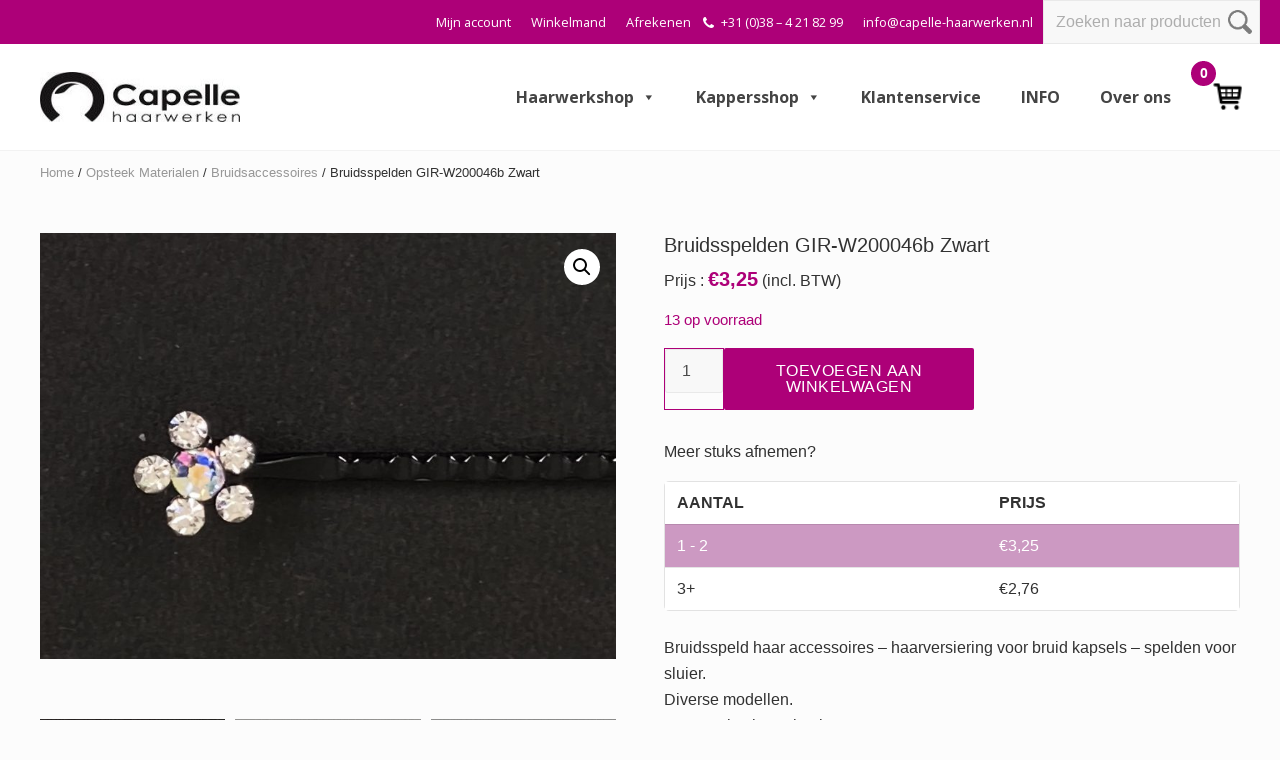

--- FILE ---
content_type: text/html; charset=UTF-8
request_url: https://www.capellehaarwerkshop.nl/opsteek-materialen/bruidsaccessoires/spring-brillant-shampoo-liter-18/
body_size: 31716
content:
<!DOCTYPE html>
<html lang="nl-NL">
<head >
<meta charset="UTF-8" />
<meta name="viewport" content="width=device-width, initial-scale=1" />
<meta name='robots' content='index, follow, max-image-preview:large, max-snippet:-1, max-video-preview:-1' />
	<style>img:is([sizes="auto" i], [sizes^="auto," i]) { contain-intrinsic-size: 3000px 1500px }</style>
	
	<!-- This site is optimized with the Yoast SEO plugin v26.7 - https://yoast.com/wordpress/plugins/seo/ -->
	<title>Bruidsspelden GIR-W200046b Zwart - Capelle Haarwerken</title>
<link data-rocket-preload as="style" href="https://fonts.googleapis.com/css?family=Muli%3A200%2C200i%7COpen%20Sans%3A300%2C300i%2C400%2C400i%2C700%2C700i%7CPlayfair%20Display%3A700%2C700i&#038;display=swap" rel="preload">
<link href="https://fonts.googleapis.com/css?family=Muli%3A200%2C200i%7COpen%20Sans%3A300%2C300i%2C400%2C400i%2C700%2C700i%7CPlayfair%20Display%3A700%2C700i&#038;display=swap" media="print" onload="this.media=&#039;all&#039;" rel="stylesheet">
<noscript data-wpr-hosted-gf-parameters=""><link rel="stylesheet" href="https://fonts.googleapis.com/css?family=Muli%3A200%2C200i%7COpen%20Sans%3A300%2C300i%2C400%2C400i%2C700%2C700i%7CPlayfair%20Display%3A700%2C700i&#038;display=swap"></noscript>
	<meta name="description" content="Bruidsspeld haar accessoires - haarversiering voor bruid kapsels - spelden voor sluier. Diverse modellen. Per 3 setjes is uw korting 15% Per 6 setjes is uw korting 25% Per 12 setjes is uw korting 25% Speciale prijzen voor kapsalon.  Zie onze uitgebreide collectie haarstukken - haaraanvullingen - weftings enz." />
	<link rel="canonical" href="https://www.capellehaarwerkshop.nl/opsteek-materialen/bruidsaccessoires/spring-brillant-shampoo-liter-18/" />
	<meta property="og:locale" content="nl_NL" />
	<meta property="og:type" content="article" />
	<meta property="og:title" content="Bruidsspelden GIR-W200046b Zwart - Capelle Haarwerken" />
	<meta property="og:description" content="Bruidsspeld haar accessoires - haarversiering voor bruid kapsels - spelden voor sluier. Diverse modellen. Per 3 setjes is uw korting 15% Per 6 setjes is uw korting 25% Per 12 setjes is uw korting 25% Speciale prijzen voor kapsalon.  Zie onze uitgebreide collectie haarstukken - haaraanvullingen - weftings enz." />
	<meta property="og:url" content="https://www.capellehaarwerkshop.nl/opsteek-materialen/bruidsaccessoires/spring-brillant-shampoo-liter-18/" />
	<meta property="og:site_name" content="Capelle Haarwerken" />
	<meta property="article:modified_time" content="2021-10-27T10:27:25+00:00" />
	<meta property="og:image" content="https://www.capellehaarwerkshop.nl/wp-content/uploads/2020/03/GIR-W200046Az.jpg" />
	<meta property="og:image:width" content="2314" />
	<meta property="og:image:height" content="1710" />
	<meta property="og:image:type" content="image/jpeg" />
	<meta name="twitter:card" content="summary_large_image" />
	<script type="application/ld+json" class="yoast-schema-graph">{"@context":"https://schema.org","@graph":[{"@type":"WebPage","@id":"https://www.capellehaarwerkshop.nl/opsteek-materialen/bruidsaccessoires/spring-brillant-shampoo-liter-18/","url":"https://www.capellehaarwerkshop.nl/opsteek-materialen/bruidsaccessoires/spring-brillant-shampoo-liter-18/","name":"Bruidsspelden GIR-W200046b Zwart - Capelle Haarwerken","isPartOf":{"@id":"https://www.capellehaarwerkshop.nl/#website"},"primaryImageOfPage":{"@id":"https://www.capellehaarwerkshop.nl/opsteek-materialen/bruidsaccessoires/spring-brillant-shampoo-liter-18/#primaryimage"},"image":{"@id":"https://www.capellehaarwerkshop.nl/opsteek-materialen/bruidsaccessoires/spring-brillant-shampoo-liter-18/#primaryimage"},"thumbnailUrl":"https://www.capellehaarwerkshop.nl/wp-content/uploads/2020/03/GIR-W200046Az.jpg","datePublished":"2020-03-11T13:16:22+00:00","dateModified":"2021-10-27T10:27:25+00:00","description":"Bruidsspeld haar accessoires - haarversiering voor bruid kapsels - spelden voor sluier. Diverse modellen. Per 3 setjes is uw korting 15% Per 6 setjes is uw korting 25% Per 12 setjes is uw korting 25% Speciale prijzen voor kapsalon. Zie onze uitgebreide collectie haarstukken - haaraanvullingen - weftings enz.","breadcrumb":{"@id":"https://www.capellehaarwerkshop.nl/opsteek-materialen/bruidsaccessoires/spring-brillant-shampoo-liter-18/#breadcrumb"},"inLanguage":"nl-NL","potentialAction":[{"@type":"ReadAction","target":["https://www.capellehaarwerkshop.nl/opsteek-materialen/bruidsaccessoires/spring-brillant-shampoo-liter-18/"]}]},{"@type":"ImageObject","inLanguage":"nl-NL","@id":"https://www.capellehaarwerkshop.nl/opsteek-materialen/bruidsaccessoires/spring-brillant-shampoo-liter-18/#primaryimage","url":"https://www.capellehaarwerkshop.nl/wp-content/uploads/2020/03/GIR-W200046Az.jpg","contentUrl":"https://www.capellehaarwerkshop.nl/wp-content/uploads/2020/03/GIR-W200046Az.jpg","width":2314,"height":1710},{"@type":"BreadcrumbList","@id":"https://www.capellehaarwerkshop.nl/opsteek-materialen/bruidsaccessoires/spring-brillant-shampoo-liter-18/#breadcrumb","itemListElement":[{"@type":"ListItem","position":1,"name":"Home","item":"https://www.capellehaarwerkshop.nl/"},{"@type":"ListItem","position":2,"name":"Winkel","item":"https://www.capellehaarwerkshop.nl/winkel/"},{"@type":"ListItem","position":3,"name":"Bruidsspelden GIR-W200046b Zwart"}]},{"@type":"WebSite","@id":"https://www.capellehaarwerkshop.nl/#website","url":"https://www.capellehaarwerkshop.nl/","name":"Capelle Haarwerken","description":"","publisher":{"@id":"https://www.capellehaarwerkshop.nl/#organization"},"potentialAction":[{"@type":"SearchAction","target":{"@type":"EntryPoint","urlTemplate":"https://www.capellehaarwerkshop.nl/?s={search_term_string}"},"query-input":{"@type":"PropertyValueSpecification","valueRequired":true,"valueName":"search_term_string"}}],"inLanguage":"nl-NL"},{"@type":"Organization","@id":"https://www.capellehaarwerkshop.nl/#organization","name":"Capelle Haarwerken","url":"https://www.capellehaarwerkshop.nl/","logo":{"@type":"ImageObject","inLanguage":"nl-NL","@id":"https://www.capellehaarwerkshop.nl/#/schema/logo/image/","url":"https://www.capellehaarwerkshop.nl/wp-content/uploads/2022/08/cropped-logoCHWzwart240-e1659521985709.jpg","contentUrl":"https://www.capellehaarwerkshop.nl/wp-content/uploads/2022/08/cropped-logoCHWzwart240-e1659521985709.jpg","width":200,"height":59,"caption":"Capelle Haarwerken"},"image":{"@id":"https://www.capellehaarwerkshop.nl/#/schema/logo/image/"}}]}</script>
	<!-- / Yoast SEO plugin. -->


<link rel='dns-prefetch' href='//www.google.com' />
<link rel='dns-prefetch' href='//fonts.googleapis.com' />
<link href='https://fonts.gstatic.com' crossorigin rel='preconnect' />
<link rel="alternate" type="application/rss+xml" title="Capelle Haarwerken &raquo; feed" href="https://www.capellehaarwerkshop.nl/feed/" />
<link rel="alternate" type="application/rss+xml" title="Capelle Haarwerken &raquo; reacties feed" href="https://www.capellehaarwerkshop.nl/comments/feed/" />
<style id='wp-emoji-styles-inline-css' type='text/css'>

	img.wp-smiley, img.emoji {
		display: inline !important;
		border: none !important;
		box-shadow: none !important;
		height: 1em !important;
		width: 1em !important;
		margin: 0 0.07em !important;
		vertical-align: -0.1em !important;
		background: none !important;
		padding: 0 !important;
	}
</style>
<link rel='stylesheet' id='wp-block-library-css' href='https://www.capellehaarwerkshop.nl/wp-includes/css/dist/block-library/style.min.css?ver=6.8.3' type='text/css' media='all' />
<style id='classic-theme-styles-inline-css' type='text/css'>
/*! This file is auto-generated */
.wp-block-button__link{color:#fff;background-color:#32373c;border-radius:9999px;box-shadow:none;text-decoration:none;padding:calc(.667em + 2px) calc(1.333em + 2px);font-size:1.125em}.wp-block-file__button{background:#32373c;color:#fff;text-decoration:none}
</style>
<link rel='stylesheet' id='ion.range-slider-css' href='https://www.capellehaarwerkshop.nl/wp-content/plugins/yith-woocommerce-ajax-product-filter-premium/assets/css/ion.range-slider.css?ver=2.3.1' type='text/css' media='all' />
<link rel='stylesheet' id='yith-wcan-shortcodes-css' href='https://www.capellehaarwerkshop.nl/wp-content/plugins/yith-woocommerce-ajax-product-filter-premium/assets/css/shortcodes.css?ver=4.11.0' type='text/css' media='all' />
<style id='yith-wcan-shortcodes-inline-css' type='text/css'>
:root{
	--yith-wcan-filters_colors_titles: #434343;
	--yith-wcan-filters_colors_background: #FFFFFF;
	--yith-wcan-filters_colors_accent: #A7144C;
	--yith-wcan-filters_colors_accent_r: 167;
	--yith-wcan-filters_colors_accent_g: 20;
	--yith-wcan-filters_colors_accent_b: 76;
	--yith-wcan-color_swatches_border_radius: 100%;
	--yith-wcan-color_swatches_size: 30px;
	--yith-wcan-labels_style_background: #FFFFFF;
	--yith-wcan-labels_style_background_hover: #A7144C;
	--yith-wcan-labels_style_background_active: #A7144C;
	--yith-wcan-labels_style_text: #434343;
	--yith-wcan-labels_style_text_hover: #FFFFFF;
	--yith-wcan-labels_style_text_active: #FFFFFF;
	--yith-wcan-anchors_style_text: #434343;
	--yith-wcan-anchors_style_text_hover: #A7144C;
	--yith-wcan-anchors_style_text_active: #A7144C;
}
</style>
<style id='global-styles-inline-css' type='text/css'>
:root{--wp--preset--aspect-ratio--square: 1;--wp--preset--aspect-ratio--4-3: 4/3;--wp--preset--aspect-ratio--3-4: 3/4;--wp--preset--aspect-ratio--3-2: 3/2;--wp--preset--aspect-ratio--2-3: 2/3;--wp--preset--aspect-ratio--16-9: 16/9;--wp--preset--aspect-ratio--9-16: 9/16;--wp--preset--color--black: #000000;--wp--preset--color--cyan-bluish-gray: #abb8c3;--wp--preset--color--white: #ffffff;--wp--preset--color--pale-pink: #f78da7;--wp--preset--color--vivid-red: #cf2e2e;--wp--preset--color--luminous-vivid-orange: #ff6900;--wp--preset--color--luminous-vivid-amber: #fcb900;--wp--preset--color--light-green-cyan: #7bdcb5;--wp--preset--color--vivid-green-cyan: #00d084;--wp--preset--color--pale-cyan-blue: #8ed1fc;--wp--preset--color--vivid-cyan-blue: #0693e3;--wp--preset--color--vivid-purple: #9b51e0;--wp--preset--gradient--vivid-cyan-blue-to-vivid-purple: linear-gradient(135deg,rgba(6,147,227,1) 0%,rgb(155,81,224) 100%);--wp--preset--gradient--light-green-cyan-to-vivid-green-cyan: linear-gradient(135deg,rgb(122,220,180) 0%,rgb(0,208,130) 100%);--wp--preset--gradient--luminous-vivid-amber-to-luminous-vivid-orange: linear-gradient(135deg,rgba(252,185,0,1) 0%,rgba(255,105,0,1) 100%);--wp--preset--gradient--luminous-vivid-orange-to-vivid-red: linear-gradient(135deg,rgba(255,105,0,1) 0%,rgb(207,46,46) 100%);--wp--preset--gradient--very-light-gray-to-cyan-bluish-gray: linear-gradient(135deg,rgb(238,238,238) 0%,rgb(169,184,195) 100%);--wp--preset--gradient--cool-to-warm-spectrum: linear-gradient(135deg,rgb(74,234,220) 0%,rgb(151,120,209) 20%,rgb(207,42,186) 40%,rgb(238,44,130) 60%,rgb(251,105,98) 80%,rgb(254,248,76) 100%);--wp--preset--gradient--blush-light-purple: linear-gradient(135deg,rgb(255,206,236) 0%,rgb(152,150,240) 100%);--wp--preset--gradient--blush-bordeaux: linear-gradient(135deg,rgb(254,205,165) 0%,rgb(254,45,45) 50%,rgb(107,0,62) 100%);--wp--preset--gradient--luminous-dusk: linear-gradient(135deg,rgb(255,203,112) 0%,rgb(199,81,192) 50%,rgb(65,88,208) 100%);--wp--preset--gradient--pale-ocean: linear-gradient(135deg,rgb(255,245,203) 0%,rgb(182,227,212) 50%,rgb(51,167,181) 100%);--wp--preset--gradient--electric-grass: linear-gradient(135deg,rgb(202,248,128) 0%,rgb(113,206,126) 100%);--wp--preset--gradient--midnight: linear-gradient(135deg,rgb(2,3,129) 0%,rgb(40,116,252) 100%);--wp--preset--font-size--small: 13px;--wp--preset--font-size--medium: 20px;--wp--preset--font-size--large: 36px;--wp--preset--font-size--x-large: 42px;--wp--preset--spacing--20: 0.44rem;--wp--preset--spacing--30: 0.67rem;--wp--preset--spacing--40: 1rem;--wp--preset--spacing--50: 1.5rem;--wp--preset--spacing--60: 2.25rem;--wp--preset--spacing--70: 3.38rem;--wp--preset--spacing--80: 5.06rem;--wp--preset--shadow--natural: 6px 6px 9px rgba(0, 0, 0, 0.2);--wp--preset--shadow--deep: 12px 12px 50px rgba(0, 0, 0, 0.4);--wp--preset--shadow--sharp: 6px 6px 0px rgba(0, 0, 0, 0.2);--wp--preset--shadow--outlined: 6px 6px 0px -3px rgba(255, 255, 255, 1), 6px 6px rgba(0, 0, 0, 1);--wp--preset--shadow--crisp: 6px 6px 0px rgba(0, 0, 0, 1);}:where(.is-layout-flex){gap: 0.5em;}:where(.is-layout-grid){gap: 0.5em;}body .is-layout-flex{display: flex;}.is-layout-flex{flex-wrap: wrap;align-items: center;}.is-layout-flex > :is(*, div){margin: 0;}body .is-layout-grid{display: grid;}.is-layout-grid > :is(*, div){margin: 0;}:where(.wp-block-columns.is-layout-flex){gap: 2em;}:where(.wp-block-columns.is-layout-grid){gap: 2em;}:where(.wp-block-post-template.is-layout-flex){gap: 1.25em;}:where(.wp-block-post-template.is-layout-grid){gap: 1.25em;}.has-black-color{color: var(--wp--preset--color--black) !important;}.has-cyan-bluish-gray-color{color: var(--wp--preset--color--cyan-bluish-gray) !important;}.has-white-color{color: var(--wp--preset--color--white) !important;}.has-pale-pink-color{color: var(--wp--preset--color--pale-pink) !important;}.has-vivid-red-color{color: var(--wp--preset--color--vivid-red) !important;}.has-luminous-vivid-orange-color{color: var(--wp--preset--color--luminous-vivid-orange) !important;}.has-luminous-vivid-amber-color{color: var(--wp--preset--color--luminous-vivid-amber) !important;}.has-light-green-cyan-color{color: var(--wp--preset--color--light-green-cyan) !important;}.has-vivid-green-cyan-color{color: var(--wp--preset--color--vivid-green-cyan) !important;}.has-pale-cyan-blue-color{color: var(--wp--preset--color--pale-cyan-blue) !important;}.has-vivid-cyan-blue-color{color: var(--wp--preset--color--vivid-cyan-blue) !important;}.has-vivid-purple-color{color: var(--wp--preset--color--vivid-purple) !important;}.has-black-background-color{background-color: var(--wp--preset--color--black) !important;}.has-cyan-bluish-gray-background-color{background-color: var(--wp--preset--color--cyan-bluish-gray) !important;}.has-white-background-color{background-color: var(--wp--preset--color--white) !important;}.has-pale-pink-background-color{background-color: var(--wp--preset--color--pale-pink) !important;}.has-vivid-red-background-color{background-color: var(--wp--preset--color--vivid-red) !important;}.has-luminous-vivid-orange-background-color{background-color: var(--wp--preset--color--luminous-vivid-orange) !important;}.has-luminous-vivid-amber-background-color{background-color: var(--wp--preset--color--luminous-vivid-amber) !important;}.has-light-green-cyan-background-color{background-color: var(--wp--preset--color--light-green-cyan) !important;}.has-vivid-green-cyan-background-color{background-color: var(--wp--preset--color--vivid-green-cyan) !important;}.has-pale-cyan-blue-background-color{background-color: var(--wp--preset--color--pale-cyan-blue) !important;}.has-vivid-cyan-blue-background-color{background-color: var(--wp--preset--color--vivid-cyan-blue) !important;}.has-vivid-purple-background-color{background-color: var(--wp--preset--color--vivid-purple) !important;}.has-black-border-color{border-color: var(--wp--preset--color--black) !important;}.has-cyan-bluish-gray-border-color{border-color: var(--wp--preset--color--cyan-bluish-gray) !important;}.has-white-border-color{border-color: var(--wp--preset--color--white) !important;}.has-pale-pink-border-color{border-color: var(--wp--preset--color--pale-pink) !important;}.has-vivid-red-border-color{border-color: var(--wp--preset--color--vivid-red) !important;}.has-luminous-vivid-orange-border-color{border-color: var(--wp--preset--color--luminous-vivid-orange) !important;}.has-luminous-vivid-amber-border-color{border-color: var(--wp--preset--color--luminous-vivid-amber) !important;}.has-light-green-cyan-border-color{border-color: var(--wp--preset--color--light-green-cyan) !important;}.has-vivid-green-cyan-border-color{border-color: var(--wp--preset--color--vivid-green-cyan) !important;}.has-pale-cyan-blue-border-color{border-color: var(--wp--preset--color--pale-cyan-blue) !important;}.has-vivid-cyan-blue-border-color{border-color: var(--wp--preset--color--vivid-cyan-blue) !important;}.has-vivid-purple-border-color{border-color: var(--wp--preset--color--vivid-purple) !important;}.has-vivid-cyan-blue-to-vivid-purple-gradient-background{background: var(--wp--preset--gradient--vivid-cyan-blue-to-vivid-purple) !important;}.has-light-green-cyan-to-vivid-green-cyan-gradient-background{background: var(--wp--preset--gradient--light-green-cyan-to-vivid-green-cyan) !important;}.has-luminous-vivid-amber-to-luminous-vivid-orange-gradient-background{background: var(--wp--preset--gradient--luminous-vivid-amber-to-luminous-vivid-orange) !important;}.has-luminous-vivid-orange-to-vivid-red-gradient-background{background: var(--wp--preset--gradient--luminous-vivid-orange-to-vivid-red) !important;}.has-very-light-gray-to-cyan-bluish-gray-gradient-background{background: var(--wp--preset--gradient--very-light-gray-to-cyan-bluish-gray) !important;}.has-cool-to-warm-spectrum-gradient-background{background: var(--wp--preset--gradient--cool-to-warm-spectrum) !important;}.has-blush-light-purple-gradient-background{background: var(--wp--preset--gradient--blush-light-purple) !important;}.has-blush-bordeaux-gradient-background{background: var(--wp--preset--gradient--blush-bordeaux) !important;}.has-luminous-dusk-gradient-background{background: var(--wp--preset--gradient--luminous-dusk) !important;}.has-pale-ocean-gradient-background{background: var(--wp--preset--gradient--pale-ocean) !important;}.has-electric-grass-gradient-background{background: var(--wp--preset--gradient--electric-grass) !important;}.has-midnight-gradient-background{background: var(--wp--preset--gradient--midnight) !important;}.has-small-font-size{font-size: var(--wp--preset--font-size--small) !important;}.has-medium-font-size{font-size: var(--wp--preset--font-size--medium) !important;}.has-large-font-size{font-size: var(--wp--preset--font-size--large) !important;}.has-x-large-font-size{font-size: var(--wp--preset--font-size--x-large) !important;}
:where(.wp-block-post-template.is-layout-flex){gap: 1.25em;}:where(.wp-block-post-template.is-layout-grid){gap: 1.25em;}
:where(.wp-block-columns.is-layout-flex){gap: 2em;}:where(.wp-block-columns.is-layout-grid){gap: 2em;}
:root :where(.wp-block-pullquote){font-size: 1.5em;line-height: 1.6;}
</style>
<link rel='stylesheet' id='tier-pricing-table-front-css-css' href='https://www.capellehaarwerkshop.nl/wp-content/plugins/tier-pricing-table/assets/frontend/main.css?ver=2.3.7' type='text/css' media='all' />
<link rel='stylesheet' id='photoswipe-css' href='https://www.capellehaarwerkshop.nl/wp-content/plugins/woocommerce/assets/css/photoswipe/photoswipe.min.css?ver=10.4.3' type='text/css' media='all' />
<link rel='stylesheet' id='photoswipe-default-skin-css' href='https://www.capellehaarwerkshop.nl/wp-content/plugins/woocommerce/assets/css/photoswipe/default-skin/default-skin.min.css?ver=10.4.3' type='text/css' media='all' />
<link rel='stylesheet' id='woocommerce-smallscreen-css' href='https://www.capellehaarwerkshop.nl/wp-content/plugins/woocommerce/assets/css/woocommerce-smallscreen.css?ver=10.4.3' type='text/css' media='only screen and (max-width: 768px)' />
<link rel='stylesheet' id='woocommerce-general-css' href='https://www.capellehaarwerkshop.nl/wp-content/plugins/woocommerce/assets/css/woocommerce.css?ver=10.4.3' type='text/css' media='all' />
<link rel='stylesheet' id='mai-woocommerce-css' href='https://www.capellehaarwerkshop.nl/wp-content/plugins/mai-theme-engine/assets/css/mai-woocommerce.min.css?ver=1.13.1' type='text/css' media='all' />
<style id='woocommerce-inline-inline-css' type='text/css'>
.woocommerce form .form-row .required { visibility: visible; }
</style>
<link rel='stylesheet' id='megamenu-css' href='https://www.capellehaarwerkshop.nl/wp-content/uploads/maxmegamenu/style.css?ver=938b0b' type='text/css' media='all' />
<link rel='stylesheet' id='dashicons-css' href='https://www.capellehaarwerkshop.nl/wp-includes/css/dashicons.min.css?ver=6.8.3' type='text/css' media='all' />
<style id='dashicons-inline-css' type='text/css'>
[data-font="Dashicons"]:before {font-family: 'Dashicons' !important;content: attr(data-icon) !important;speak: none !important;font-weight: normal !important;font-variant: normal !important;text-transform: none !important;line-height: 1 !important;font-style: normal !important;-webkit-font-smoothing: antialiased !important;-moz-osx-font-smoothing: grayscale !important;}
</style>
<link rel='stylesheet' id='yith_wcas_frontend-css' href='https://www.capellehaarwerkshop.nl/wp-content/plugins/yith-woocommerce-ajax-search-premium/assets/css/yith_wcas_ajax_search.css?ver=1.21.0' type='text/css' media='all' />
<style id='yith_wcas_frontend-inline-css' type='text/css'>

                .autocomplete-suggestion{
                    padding-right: 20px;
                }
                .woocommerce .autocomplete-suggestion  span.yith_wcas_result_on_sale,
                .autocomplete-suggestion  span.yith_wcas_result_on_sale{
                        background: #7eb742;
                        color: #ffffff
                }
                .woocommerce .autocomplete-suggestion  span.yith_wcas_result_outofstock,
                .autocomplete-suggestion  span.yith_wcas_result_outofstock{
                        background: #7a7a7a;
                        color: #ffffff
                }
                .woocommerce .autocomplete-suggestion  span.yith_wcas_result_featured,
                .autocomplete-suggestion  span.yith_wcas_result_featured{
                        background: #c0392b;
                        color: #ffffff
                }
                .autocomplete-suggestion img{
                    width: 50px;
                }
                .autocomplete-suggestion .yith_wcas_result_content .title{
                    color: #004b91;
                }
                .autocomplete-suggestion{
                                    min-height: 60px;
                                }
</style>
<link rel='stylesheet' id='yith-wacp-frontend-css' href='https://www.capellehaarwerkshop.nl/wp-content/plugins/yith-woocommerce-added-to-cart-popup-premium/assets/css/wacp-frontend.css?ver=1.18.0' type='text/css' media='all' />
<style id='yith-wacp-frontend-inline-css' type='text/css'>

                #yith-wacp-popup .yith-wacp-content a.button {
                        background: #ebe9eb;
                        color: #515151;
                }
                #yith-wacp-popup .yith-wacp-content a.button:hover {
                        background: #dad8da;
                        color: #515151;
                }
#yith-wacp-popup .yith-wacp-wrapper{max-width:700px;max-height:700px;}#yith-wacp-popup .yith-wacp-main{background-color: #ffffff;}
			#yith-wacp-popup .yith-wacp-overlay{background-color: #000000;}
			#yith-wacp-popup.open .yith-wacp-overlay{opacity: 0.8;}
			#yith-wacp-popup .yith-wacp-close{color: #ffffff;}
			#yith-wacp-popup .yith-wacp-close:hover{color: #c0c0c0;}
			#yith-wacp-popup .yith-wacp-message{color: #000000;background-color: #e6ffc5;}
			.yith-wacp-content .cart-info > div{color: #565656;}
			.yith-wacp-content .cart-info > div span{color: #000000;}
			.yith-wacp-content table.cart-list td.item-info .item-name:hover,.yith-wacp-content h3.product-title:hover{color: #565656;}
			.yith-wacp-content table.cart-list td.item-info .item-name,.yith-wacp-content table.cart-list td.item-info dl,.yith-wacp-content h3.product-title{color: #000000;}
			.yith-wacp-content table.cart-list td.item-info .item-price,.yith-wacp-content .product-price,.yith-wacp-content ul.products li.product .price,.yith-wacp-content ul.products li.product .price ins {color: #565656;}
</style>

<link rel='stylesheet' id='style-name-css' href='https://www.capellehaarwerkshop.nl/wp-content/themes/capellehaarwerken/style.css?ver=6.8.3' type='text/css' media='all' />
<link rel='stylesheet' id='mai-theme-engine-css' href='https://www.capellehaarwerkshop.nl/wp-content/plugins/mai-theme-engine/assets/css/mai-theme.min.css?ver=1.13.1' type='text/css' media='all' />
<link rel='stylesheet' id='flexington-css' href='https://www.capellehaarwerkshop.nl/wp-content/plugins/mai-theme-engine/assets/css/flexington.min.css?ver=2.5.0' type='text/css' media='all' />
<link rel='stylesheet' id='mollie-applepaydirect-css' href='https://www.capellehaarwerkshop.nl/wp-content/plugins/mollie-payments-for-woocommerce/public/css/mollie-applepaydirect.min.css?ver=1767090795' type='text/css' media='screen' />
<link rel='stylesheet' id='wacp-scroller-plugin-css-css' href='https://www.capellehaarwerkshop.nl/wp-content/plugins/yith-woocommerce-added-to-cart-popup-premium/assets/css/perfect-scrollbar.css?ver=1.18.0' type='text/css' media='all' />
<link rel='stylesheet' id='ywdpd_owl-css' href='https://www.capellehaarwerkshop.nl/wp-content/plugins/yith-woocommerce-dynamic-pricing-and-discounts-premium/assets/css/owl/owl.carousel.min.css?ver=3.7.0' type='text/css' media='all' />
<link rel='stylesheet' id='yith_ywdpd_frontend-css' href='https://www.capellehaarwerkshop.nl/wp-content/plugins/yith-woocommerce-dynamic-pricing-and-discounts-premium/assets/css/frontend.css?ver=3.7.0' type='text/css' media='all' />
<link rel='stylesheet' id='custom-style-css' href='https://www.capellehaarwerkshop.nl/wp-content/themes/capellehaarwerken/css/custom.css?ver=1.1' type='text/css' media='all' />
<link rel='stylesheet' id='mai-lifestyle-pro-css' href='https://www.capellehaarwerkshop.nl/wp-content/themes/capellehaarwerken/style.css?ver=1.0.0.8320221337' type='text/css' media='all' />
<style id='rocket-lazyload-inline-css' type='text/css'>
.rll-youtube-player{position:relative;padding-bottom:56.23%;height:0;overflow:hidden;max-width:100%;}.rll-youtube-player:focus-within{outline: 2px solid currentColor;outline-offset: 5px;}.rll-youtube-player iframe{position:absolute;top:0;left:0;width:100%;height:100%;z-index:100;background:0 0}.rll-youtube-player img{bottom:0;display:block;left:0;margin:auto;max-width:100%;width:100%;position:absolute;right:0;top:0;border:none;height:auto;-webkit-transition:.4s all;-moz-transition:.4s all;transition:.4s all}.rll-youtube-player img:hover{-webkit-filter:brightness(75%)}.rll-youtube-player .play{height:100%;width:100%;left:0;top:0;position:absolute;background:url(https://www.capellehaarwerkshop.nl/wp-content/plugins/wp-rocket/assets/img/youtube.png) no-repeat center;background-color: transparent !important;cursor:pointer;border:none;}
</style>
<script type="text/template" id="tmpl-variation-template">
	<div class="woocommerce-variation-description">{{{ data.variation.variation_description }}}</div>
	<div class="woocommerce-variation-price">{{{ data.variation.price_html }}}</div>
	<div class="woocommerce-variation-availability">{{{ data.variation.availability_html }}}</div>
</script>
<script type="text/template" id="tmpl-unavailable-variation-template">
	<p role="alert">Dit product is niet beschikbaar. Kies een andere combinatie.</p>
</script>
<script type="text/javascript" src="https://www.capellehaarwerkshop.nl/wp-includes/js/jquery/jquery.min.js?ver=3.7.1" id="jquery-core-js"></script>
<script type="text/javascript" src="https://www.capellehaarwerkshop.nl/wp-includes/js/jquery/jquery-migrate.min.js?ver=3.4.1" id="jquery-migrate-js"></script>
<script type="text/javascript" id="tier-pricing-table-front-js-js-extra">
/* <![CDATA[ */
var tieredPricingTable = {"product_type":"simple","settings":{"display":"yes","position_hook":"woocommerce_after_add_to_cart_form","head_quantity_text":"Aantal","head_price_text":"Prijs","display_type":"table","selected_quantity_color":"#cc99c2","table_title":"Meer stuks afnemen?","table_css_class":"","tooltip_size":"15","tooltip_border":"yes","show_discount_in_cart":"yes","tiered_price_at_catalog":"yes","tiered_price_at_product_page":"no","tiered_price_at_catalog_for_variable":"yes","tiered_price_at_catalog_type":"range","lowest_prefix":"From","show_discount_column":"yes","clickable_table_rows":"no","show_total_price":"no","head_discount_text":"Discount (%)"},"is_premium":"no","currency_options":{"currency_symbol":"&euro;","decimal_separator":",","thousand_separator":".","decimals":2,"price_format":"%1$s%2$s","price_suffix":""}};
/* ]]> */
</script>
<script data-minify="1" type="text/javascript" src="https://www.capellehaarwerkshop.nl/wp-content/cache/min/1/wp-content/plugins/tier-pricing-table/assets/frontend/product-tier-pricing-table.js?ver=1755525701" id="tier-pricing-table-front-js-js"></script>
<script type="text/javascript" src="https://www.capellehaarwerkshop.nl/wp-content/plugins/woocommerce/assets/js/jquery-blockui/jquery.blockUI.min.js?ver=2.7.0-wc.10.4.3" id="wc-jquery-blockui-js" defer="defer" data-wp-strategy="defer"></script>
<script type="text/javascript" id="wc-add-to-cart-js-extra">
/* <![CDATA[ */
var wc_add_to_cart_params = {"ajax_url":"\/wp-admin\/admin-ajax.php","wc_ajax_url":"\/?wc-ajax=%%endpoint%%","i18n_view_cart":"Bekijk winkelwagen","cart_url":"https:\/\/www.capellehaarwerkshop.nl\/winkelmand\/","is_cart":"","cart_redirect_after_add":"no"};
/* ]]> */
</script>
<script type="text/javascript" src="https://www.capellehaarwerkshop.nl/wp-content/plugins/woocommerce/assets/js/frontend/add-to-cart.min.js?ver=10.4.3" id="wc-add-to-cart-js" defer="defer" data-wp-strategy="defer"></script>
<script type="text/javascript" src="https://www.capellehaarwerkshop.nl/wp-content/plugins/woocommerce/assets/js/zoom/jquery.zoom.min.js?ver=1.7.21-wc.10.4.3" id="wc-zoom-js" defer="defer" data-wp-strategy="defer"></script>
<script type="text/javascript" src="https://www.capellehaarwerkshop.nl/wp-content/plugins/woocommerce/assets/js/flexslider/jquery.flexslider.min.js?ver=2.7.2-wc.10.4.3" id="wc-flexslider-js" defer="defer" data-wp-strategy="defer"></script>
<script type="text/javascript" src="https://www.capellehaarwerkshop.nl/wp-content/plugins/woocommerce/assets/js/photoswipe/photoswipe.min.js?ver=4.1.1-wc.10.4.3" id="wc-photoswipe-js" defer="defer" data-wp-strategy="defer"></script>
<script type="text/javascript" src="https://www.capellehaarwerkshop.nl/wp-content/plugins/woocommerce/assets/js/photoswipe/photoswipe-ui-default.min.js?ver=4.1.1-wc.10.4.3" id="wc-photoswipe-ui-default-js" defer="defer" data-wp-strategy="defer"></script>
<script type="text/javascript" id="wc-single-product-js-extra">
/* <![CDATA[ */
var wc_single_product_params = {"i18n_required_rating_text":"Selecteer een waardering","i18n_rating_options":["1 van de 5 sterren","2 van de 5 sterren","3 van de 5 sterren","4 van de 5 sterren","5 van de 5 sterren"],"i18n_product_gallery_trigger_text":"Afbeeldinggalerij in volledig scherm bekijken","review_rating_required":"yes","flexslider":{"rtl":false,"animation":"slide","smoothHeight":true,"directionNav":false,"controlNav":"thumbnails","slideshow":false,"animationSpeed":500,"animationLoop":false,"allowOneSlide":false},"zoom_enabled":"1","zoom_options":[],"photoswipe_enabled":"1","photoswipe_options":{"shareEl":false,"closeOnScroll":false,"history":false,"hideAnimationDuration":0,"showAnimationDuration":0},"flexslider_enabled":"1"};
/* ]]> */
</script>
<script type="text/javascript" src="https://www.capellehaarwerkshop.nl/wp-content/plugins/woocommerce/assets/js/frontend/single-product.min.js?ver=10.4.3" id="wc-single-product-js" defer="defer" data-wp-strategy="defer"></script>
<script type="text/javascript" src="https://www.capellehaarwerkshop.nl/wp-content/plugins/woocommerce/assets/js/js-cookie/js.cookie.min.js?ver=2.1.4-wc.10.4.3" id="wc-js-cookie-js" defer="defer" data-wp-strategy="defer"></script>
<script type="text/javascript" id="woocommerce-js-extra">
/* <![CDATA[ */
var woocommerce_params = {"ajax_url":"\/wp-admin\/admin-ajax.php","wc_ajax_url":"\/?wc-ajax=%%endpoint%%","i18n_password_show":"Wachtwoord weergeven","i18n_password_hide":"Wachtwoord verbergen"};
/* ]]> */
</script>
<script type="text/javascript" src="https://www.capellehaarwerkshop.nl/wp-content/plugins/woocommerce/assets/js/frontend/woocommerce.min.js?ver=10.4.3" id="woocommerce-js" defer="defer" data-wp-strategy="defer"></script>
<script type="text/javascript" src="https://www.capellehaarwerkshop.nl/wp-includes/js/underscore.min.js?ver=1.13.7" id="underscore-js"></script>
<script type="text/javascript" id="wp-util-js-extra">
/* <![CDATA[ */
var _wpUtilSettings = {"ajax":{"url":"\/wp-admin\/admin-ajax.php"}};
/* ]]> */
</script>
<script type="text/javascript" src="https://www.capellehaarwerkshop.nl/wp-includes/js/wp-util.min.js?ver=6.8.3" id="wp-util-js"></script>
<script type="text/javascript" id="wc-add-to-cart-variation-js-extra">
/* <![CDATA[ */
var wc_add_to_cart_variation_params = {"wc_ajax_url":"\/?wc-ajax=%%endpoint%%","i18n_no_matching_variations_text":"Geen producten gevonden. Kies een andere combinatie.","i18n_make_a_selection_text":"Selecteer enkele productopties voordat je dit product aan je winkelwagen toevoegt.","i18n_unavailable_text":"Dit product is niet beschikbaar. Kies een andere combinatie.","i18n_reset_alert_text":"Je selectie is opnieuw ingesteld. Selecteer eerst product-opties alvorens dit product in de winkelmand te plaatsen."};
/* ]]> */
</script>
<script type="text/javascript" src="https://www.capellehaarwerkshop.nl/wp-content/plugins/woocommerce/assets/js/frontend/add-to-cart-variation.min.js?ver=10.4.3" id="wc-add-to-cart-variation-js" defer="defer" data-wp-strategy="defer"></script>
<link rel="https://api.w.org/" href="https://www.capellehaarwerkshop.nl/wp-json/" /><link rel="alternate" title="JSON" type="application/json" href="https://www.capellehaarwerkshop.nl/wp-json/wp/v2/product/1226" /><link rel="EditURI" type="application/rsd+xml" title="RSD" href="https://www.capellehaarwerkshop.nl/xmlrpc.php?rsd" />
<meta name="generator" content="WordPress 6.8.3" />
<meta name="generator" content="WooCommerce 10.4.3" />
<link rel='shortlink' href='https://www.capellehaarwerkshop.nl/?p=1226' />
<link rel="alternate" title="oEmbed (JSON)" type="application/json+oembed" href="https://www.capellehaarwerkshop.nl/wp-json/oembed/1.0/embed?url=https%3A%2F%2Fwww.capellehaarwerkshop.nl%2Fopsteek-materialen%2Fbruidsaccessoires%2Fspring-brillant-shampoo-liter-18%2F" />
<link rel="alternate" title="oEmbed (XML)" type="text/xml+oembed" href="https://www.capellehaarwerkshop.nl/wp-json/oembed/1.0/embed?url=https%3A%2F%2Fwww.capellehaarwerkshop.nl%2Fopsteek-materialen%2Fbruidsaccessoires%2Fspring-brillant-shampoo-liter-18%2F&#038;format=xml" />
<link rel="pingback" href="https://www.capellehaarwerkshop.nl/xmlrpc.php" />
<style>
	:root {
		--header-spacer: 0;
		--text-title: 100%;
		--logo-width: 180px;
		--logo-shrink-width: 125px;
		--logo-margin-top: 24px;
		--logo-margin-bottom: 24px;
	}
	.site-title.has-text-title a {
		font-size: var(--text-title);
	}
	@media only screen and (min-width: 769px) {
		.site-title a {
			margin-top: var(--logo-margin-top);
			margin-bottom: var(--logo-margin-bottom);
		}
		.custom-logo-link {
			max-width: var(--logo-width);
		}
	}
	@media only screen and (max-width: 768px) {
		.site-title a {
			margin-top: 4px;
			margin-bottom: 4px;
		}
		.custom-logo-link {
			max-width: var(--logo-shrink-width);
		}
	}
	</style><style>
	@media only screen and (max-width: 768px) {
		.header-before,
		.header-left,
		.header-right,
		.nav-primary,
		.nav-secondary {
			display: none;
		}
		.mai-toggle {
			display: block;
		}
	}
	</style>	<noscript><style>.woocommerce-product-gallery{ opacity: 1 !important; }</style></noscript>
	<link rel="icon" href="https://www.capellehaarwerkshop.nl/wp-content/uploads/2020/01/cropped-android-icon-192x192-1-32x32.png" sizes="32x32" />
<link rel="icon" href="https://www.capellehaarwerkshop.nl/wp-content/uploads/2020/01/cropped-android-icon-192x192-1-192x192.png" sizes="192x192" />
<link rel="apple-touch-icon" href="https://www.capellehaarwerkshop.nl/wp-content/uploads/2020/01/cropped-android-icon-192x192-1-180x180.png" />
<meta name="msapplication-TileImage" content="https://www.capellehaarwerkshop.nl/wp-content/uploads/2020/01/cropped-android-icon-192x192-1-270x270.png" />
<style type="text/css">/** Mega Menu CSS: fs **/</style>
<noscript><style id="rocket-lazyload-nojs-css">.rll-youtube-player, [data-lazy-src]{display:none !important;}</style></noscript><meta name="msvalidate.01" content="088C3BB405EE4B8652C3CEAFCAD57ADE" />
<meta name="generator" content="WP Rocket 3.20.2" data-wpr-features="wpr_minify_js wpr_lazyload_images wpr_lazyload_iframes wpr_desktop" /></head>
<body class="wp-singular product-template-default single single-product postid-1226 wp-custom-logo wp-theme-genesis wp-child-theme-capellehaarwerken theme-genesis woocommerce woocommerce-page woocommerce-no-js mega-menu-header-right ywcas-capellehaarwerken yith-wcan-pro header-full-width full-width-content genesis-breadcrumbs-visible genesis-footer-widgets-visible has-sticky-header has-side-menu singular no-js text-md no-sidebars">	<script>
		//<![CDATA[
		( function() {
			var c = document.body.classList;
			c.remove( 'no-js' );
			c.add( 'js' );
		})();
		//]]>
	</script>
	<div data-rocket-location-hash="b813dec036be6616b2961c08f3fc6726" id="mai-menu" class="mai-menu"><div data-rocket-location-hash="d8e8f11fae7d792448a1ea4b6aac38e1" class="mai-menu-outer"><div data-rocket-location-hash="9632dce5a21826ae9e0f801521ef13ad" class="mai-menu-inner"><button class="button menu-close icon icon-left" role="button">Sluiten</button><form class="search-form" method="get" action="https://www.capellehaarwerkshop.nl/" role="search"><label class="search-form-label screen-reader-text" for="searchform-2">Zoeken...</label><input class="search-form-input" type="search" name="s" id="searchform-2" placeholder="Zoeken..."><input class="search-form-submit" type="submit" value="Search"><meta content="https://www.capellehaarwerkshop.nl/?s={s}"></form><div class="menu-shop-container"><ul id="menu-shop" class="menu"><li id="menu-item-9081" class="menu-item menu-item-type-custom menu-item-object-custom menu-item-has-children menu-item-9081"><a href="#">Haarwerkshop</a>
<ul class="sub-menu">
	<li id="menu-item-267" class="menu-item menu-item-type-taxonomy menu-item-object-product_cat menu-item-has-children menu-item-267"><a href="https://www.capellehaarwerkshop.nl/verzorging-haarwerk/">Verzorging Haarwerk</a>
	<ul class="sub-menu">
		<li id="menu-item-277" class="menu-item menu-item-type-taxonomy menu-item-object-product_cat menu-item-277"><a href="https://www.capellehaarwerkshop.nl/verzorging-haarwerk/onderhoudsprodukten-cyber-vitalhair-echthaar/">Cyberhair en V-hair / Vitalhair</a></li>
		<li id="menu-item-278" class="menu-item menu-item-type-taxonomy menu-item-object-product_cat menu-item-278"><a href="https://www.capellehaarwerkshop.nl/verzorging-haarwerk/onderhoudsprodukten-echt-haar/">Echt haar</a></li>
		<li id="menu-item-280" class="menu-item menu-item-type-taxonomy menu-item-object-product_cat menu-item-280"><a href="https://www.capellehaarwerkshop.nl/verzorging-haarwerk/onderhoudsprodukten-synthetisch-haar/">Synthetisch haar</a></li>
		<li id="menu-item-35702" class="menu-item menu-item-type-taxonomy menu-item-object-product_cat menu-item-35702"><a href="https://www.capellehaarwerkshop.nl/high-heat-fiber/">High Heat Fiber</a></li>
		<li id="menu-item-279" class="menu-item menu-item-type-taxonomy menu-item-object-product_cat menu-item-279"><a href="https://www.capellehaarwerkshop.nl/verzorging-haarwerk/voor-mannen/">Speciaal voor Mannen</a></li>
		<li id="menu-item-282" class="menu-item menu-item-type-taxonomy menu-item-object-product_cat menu-item-282"><a href="https://www.capellehaarwerkshop.nl/verzorging-haarwerk/onderhoudsprodukten-camaflex/">Onderhoudsprodukten Camaflex / Aderans</a></li>
		<li id="menu-item-281" class="menu-item menu-item-type-taxonomy menu-item-object-product_cat menu-item-281"><a href="https://www.capellehaarwerkshop.nl/verzorging-haarwerk/onderhoudsprodukten-belle-madame/">Onderhoudsprodukten Dening Hair</a></li>
		<li id="menu-item-283" class="menu-item menu-item-type-taxonomy menu-item-object-product_cat menu-item-283"><a href="https://www.capellehaarwerkshop.nl/verzorging-haarwerk/onderhoudsprodukten-giselamayer/">Onderhoudsprodukten Gisela Mayer</a></li>
	</ul>
</li>
	<li id="menu-item-32780" class="menu-item menu-item-type-taxonomy menu-item-object-product_cat menu-item-32780"><a href="https://www.capellehaarwerkshop.nl/bescherming-tegen-zon/">Bescherming tegen zon &#8230;</a></li>
	<li id="menu-item-9118" class="menu-item menu-item-type-taxonomy menu-item-object-product_cat menu-item-has-children menu-item-9118"><a href="https://www.capellehaarwerkshop.nl/accesoires/">Haarwerk benodigdheden</a>
	<ul class="sub-menu">
		<li id="menu-item-35449" class="menu-item menu-item-type-taxonomy menu-item-object-product_cat menu-item-35449"><a href="https://www.capellehaarwerkshop.nl/accesoires/reparatiematerialen/">Reparatiematerialen</a></li>
	</ul>
</li>
	<li id="menu-item-268" class="menu-item menu-item-type-taxonomy menu-item-object-product_cat menu-item-has-children menu-item-268"><a href="https://www.capellehaarwerkshop.nl/bevestigingsmiddelen/">Bevestigingsmiddelen</a>
	<ul class="sub-menu">
		<li id="menu-item-288" class="menu-item menu-item-type-taxonomy menu-item-object-product_cat menu-item-288"><a href="https://www.capellehaarwerkshop.nl/bevestigingsmiddelen/tape/">Tape En Huidlijm</a></li>
		<li id="menu-item-285" class="menu-item menu-item-type-taxonomy menu-item-object-product_cat menu-item-285"><a href="https://www.capellehaarwerkshop.nl/bevestigingsmiddelen/clips/">Clips</a></li>
		<li id="menu-item-284" class="menu-item menu-item-type-taxonomy menu-item-object-product_cat menu-item-284"><a href="https://www.capellehaarwerkshop.nl/bevestigingsmiddelen/cleanser-remover/">Cleanser / Remover</a></li>
		<li id="menu-item-286" class="menu-item menu-item-type-taxonomy menu-item-object-product_cat menu-item-286"><a href="https://www.capellehaarwerkshop.nl/bevestigingsmiddelen/dag-1-7-dagen-tape/">Bevestiging 1-7 Dagen</a></li>
		<li id="menu-item-289" class="menu-item menu-item-type-taxonomy menu-item-object-product_cat menu-item-289"><a href="https://www.capellehaarwerkshop.nl/bevestigingsmiddelen/week-tape-1-2-weken/">Bevestiging Permanent 1-2 Weken</a></li>
		<li id="menu-item-287" class="menu-item menu-item-type-taxonomy menu-item-object-product_cat menu-item-287"><a href="https://www.capellehaarwerkshop.nl/bevestigingsmiddelen/maximaal-2-4-weken-tape/">Bevestiging Permanent Extreem 2-4 Weken</a></li>
		<li id="menu-item-22544" class="menu-item menu-item-type-taxonomy menu-item-object-product_cat menu-item-22544"><a href="https://www.capellehaarwerkshop.nl/bevestigingsmiddelen/bescherming/">Bescherming</a></li>
	</ul>
</li>
	<li id="menu-item-269" class="menu-item menu-item-type-taxonomy menu-item-object-product_cat menu-item-has-children menu-item-269"><a href="https://www.capellehaarwerkshop.nl/wenkbrauwen-en-wimpers/">Wenkbrauwen / Wimpers</a>
	<ul class="sub-menu">
		<li id="menu-item-290" class="menu-item menu-item-type-taxonomy menu-item-object-product_cat menu-item-290"><a href="https://www.capellehaarwerkshop.nl/wenkbrauwen-en-wimpers/wenkbrauwen/">Kunstwenkbrauwen Echt Haar</a></li>
		<li id="menu-item-291" class="menu-item menu-item-type-taxonomy menu-item-object-product_cat menu-item-291"><a href="https://www.capellehaarwerkshop.nl/wenkbrauwen-en-wimpers/wenkbrauwpoeder-pomade/">Wenkbrauwpoeder / Pomade</a></li>
		<li id="menu-item-292" class="menu-item menu-item-type-taxonomy menu-item-object-product_cat menu-item-292"><a href="https://www.capellehaarwerkshop.nl/wenkbrauwen-en-wimpers/wimpers/">Wimpers</a></li>
	</ul>
</li>
	<li id="menu-item-270" class="menu-item menu-item-type-taxonomy menu-item-object-product_cat menu-item-has-children menu-item-270"><a href="https://www.capellehaarwerkshop.nl/haaraccessoires/">Haaraccessoires</a>
	<ul class="sub-menu">
		<li id="menu-item-294" class="menu-item menu-item-type-taxonomy menu-item-object-product_cat menu-item-294"><a href="https://www.capellehaarwerkshop.nl/haaraccessoires/haarnet-nachtnet/">Haarnetten &#8211; Nachtnetten</a></li>
		<li id="menu-item-293" class="menu-item menu-item-type-taxonomy menu-item-object-product_cat menu-item-293"><a href="https://www.capellehaarwerkshop.nl/haaraccessoires/vlecht-knot-haardot/">Vlecht &#8211; knot &#8211; haardot</a></li>
		<li id="menu-item-295" class="menu-item menu-item-type-taxonomy menu-item-object-product_cat menu-item-295"><a href="https://www.capellehaarwerkshop.nl/haaraccessoires/haarschuifjes-steekspelden/">Haarschuifjes &#8211; Steekspelden</a></li>
	</ul>
</li>
	<li id="menu-item-271" class="menu-item menu-item-type-taxonomy menu-item-object-product_cat menu-item-271"><a href="https://www.capellehaarwerkshop.nl/chemotherapie/">Chemotherapie</a></li>
	<li id="menu-item-272" class="menu-item menu-item-type-taxonomy menu-item-object-product_cat menu-item-has-children menu-item-272"><a href="https://www.capellehaarwerkshop.nl/haar-hoofdhuidproblemen/">Haar / Hoofdhuid Verzorging</a>
	<ul class="sub-menu">
		<li id="menu-item-30988" class="menu-item menu-item-type-taxonomy menu-item-object-product_cat menu-item-30988"><a href="https://www.capellehaarwerkshop.nl/hoofdhuidverzorging/">Hoofdhuidverzorging</a></li>
		<li id="menu-item-297" class="menu-item menu-item-type-taxonomy menu-item-object-product_cat menu-item-has-children menu-item-297"><a href="https://www.capellehaarwerkshop.nl/haar-hoofdhuidproblemen/mediceuticals-haar-en-hoofdhuidverzorging/">Mediceuticals Haar/Hoofdhuidverzorging</a>
		<ul class="sub-menu">
			<li id="menu-item-23104" class="menu-item menu-item-type-taxonomy menu-item-object-product_cat menu-item-23104"><a href="https://www.capellehaarwerkshop.nl/mediceuticals-bij-chemo/">Mediceuticals bij Chemo</a></li>
			<li id="menu-item-23106" class="menu-item menu-item-type-taxonomy menu-item-object-product_cat menu-item-23106"><a href="https://www.capellehaarwerkshop.nl/mediceuticals-haaruitval/">Mediceuticals bij Haaruitval</a></li>
			<li id="menu-item-23107" class="menu-item menu-item-type-taxonomy menu-item-object-product_cat menu-item-23107"><a href="https://www.capellehaarwerkshop.nl/mediceuticals-hoofdhuidproblemen/">Mediceuticals bij Hoofdhuidproblemen</a></li>
			<li id="menu-item-23105" class="menu-item menu-item-type-taxonomy menu-item-object-product_cat menu-item-23105"><a href="https://www.capellehaarwerkshop.nl/mediceuticals-haarherstel/">Mediceuticals bij Haarherstel/verzorging</a></li>
		</ul>
</li>
		<li id="menu-item-296" class="menu-item menu-item-type-taxonomy menu-item-object-product_cat menu-item-296"><a href="https://www.capellehaarwerkshop.nl/haar-hoofdhuidproblemen/kleurvezel-voor-dun-haar/">Beginnende Kaalheid, Dun Haar</a></li>
		<li id="menu-item-298" class="menu-item menu-item-type-taxonomy menu-item-object-product_cat menu-item-298"><a href="https://www.capellehaarwerkshop.nl/haar-hoofdhuidproblemen/neutrea-5-urea-haarverzorging/">Neutrea 5% Urea Haarverzorging</a></li>
		<li id="menu-item-35161" class="menu-item menu-item-type-taxonomy menu-item-object-product_cat menu-item-35161"><a href="https://www.capellehaarwerkshop.nl/sweat-stop-anti-transpirant/">Sweat Stop, anti transpirant</a></li>
	</ul>
</li>
	<li id="menu-item-273" class="menu-item menu-item-type-taxonomy menu-item-object-product_cat menu-item-273"><a href="https://www.capellehaarwerkshop.nl/beauty-pillow/">Beauty Pillow</a></li>
	<li id="menu-item-274" class="menu-item menu-item-type-taxonomy menu-item-object-product_cat menu-item-has-children menu-item-274"><a href="https://www.capellehaarwerkshop.nl/mutsjes-hoeden-petten/">Mutsjes / Hoeden / Petten</a>
	<ul class="sub-menu">
		<li id="menu-item-304" class="menu-item menu-item-type-taxonomy menu-item-object-product_cat menu-item-304"><a href="https://www.capellehaarwerkshop.nl/mutsjes-hoeden-petten/mutsjes/">Mutsjes</a></li>
		<li id="menu-item-300" class="menu-item menu-item-type-taxonomy menu-item-object-product_cat menu-item-300"><a href="https://www.capellehaarwerkshop.nl/mutsjes-hoeden-petten/buff-original/">Buff Matt Scarf</a></li>
		<li id="menu-item-301" class="menu-item menu-item-type-taxonomy menu-item-object-product_cat menu-item-301"><a href="https://www.capellehaarwerkshop.nl/mutsjes-hoeden-petten/hatland/">Dameshoeden, damespetten</a></li>
		<li id="menu-item-302" class="menu-item menu-item-type-taxonomy menu-item-object-product_cat menu-item-302"><a href="https://www.capellehaarwerkshop.nl/mutsjes-hoeden-petten/herenpetten/">Herenhoeden, herenpetten</a></li>
		<li id="menu-item-303" class="menu-item menu-item-type-taxonomy menu-item-object-product_cat menu-item-303"><a href="https://www.capellehaarwerkshop.nl/mutsjes-hoeden-petten/kinderpetten-muts/">Kinderpetten / Muts</a></li>
		<li id="menu-item-306" class="menu-item menu-item-type-taxonomy menu-item-object-product_cat menu-item-306"><a href="https://www.capellehaarwerkshop.nl/mutsjes-hoeden-petten/zomercollectie/">Zomercollectie mutsen / hoeden</a></li>
		<li id="menu-item-33656" class="menu-item menu-item-type-taxonomy menu-item-object-product_cat menu-item-33656"><a href="https://www.capellehaarwerkshop.nl/wintercollectie-mutsen-hoeden/">Wintercollectie mutsen / hoeden</a></li>
		<li id="menu-item-33684" class="menu-item menu-item-type-taxonomy menu-item-object-product_cat menu-item-33684"><a href="https://www.capellehaarwerkshop.nl/nacht-slaapmutsjes/">Nacht / slaapmutsjes</a></li>
		<li id="menu-item-31448" class="menu-item menu-item-type-taxonomy menu-item-object-product_cat menu-item-31448"><a href="https://www.capellehaarwerkshop.nl/mutsjes-hoeden-petten/badmuts-zwemmuts/">Badmuts / zwemmuts</a></li>
		<li id="menu-item-33762" class="menu-item menu-item-type-taxonomy menu-item-object-product_cat menu-item-33762"><a href="https://www.capellehaarwerkshop.nl/haarband-accessoire/">Haarband / accessoires</a></li>
		<li id="menu-item-37541" class="menu-item menu-item-type-taxonomy menu-item-object-product_cat menu-item-37541"><a href="https://www.capellehaarwerkshop.nl/mutsjes-opruiming/">Mutsjes *Opruiming*</a></li>
	</ul>
</li>
	<li id="menu-item-31447" class="menu-item menu-item-type-taxonomy menu-item-object-product_cat menu-item-31447"><a href="https://www.capellehaarwerkshop.nl/haarstukken/">Haarstukken</a></li>
	<li id="menu-item-305" class="menu-item menu-item-type-taxonomy menu-item-object-product_cat menu-item-305"><a href="https://www.capellehaarwerkshop.nl/sale-outlet-super-voordeel/">Voordeel Haarwerkshop</a></li>
</ul>
</li>
<li id="menu-item-9087" class="menu-item menu-item-type-custom menu-item-object-custom menu-item-has-children menu-item-9087"><a href="#">Kappersshop</a>
<ul class="sub-menu">
	<li id="menu-item-25357" class="menu-item menu-item-type-taxonomy menu-item-object-product_cat menu-item-25357"><a href="https://www.capellehaarwerkshop.nl/eco-kapper-met-oog-voor-milieu/">ECO-kapper, met oog voor milieu</a></li>
	<li id="menu-item-27807" class="menu-item menu-item-type-taxonomy menu-item-object-product_cat menu-item-27807"><a href="https://www.capellehaarwerkshop.nl/thuis-knippen/">Thuis knippen?</a></li>
	<li id="menu-item-32782" class="menu-item menu-item-type-taxonomy menu-item-object-product_cat menu-item-32782"><a href="https://www.capellehaarwerkshop.nl/bescherming-tegen-de-zon/">Bescherming tegen de zon</a></li>
	<li id="menu-item-394" class="menu-item menu-item-type-taxonomy menu-item-object-product_cat menu-item-has-children menu-item-394"><a href="https://www.capellehaarwerkshop.nl/alle-kapper-merken/">Merken O.A.</a>
	<ul class="sub-menu">
		<li id="menu-item-425" class="menu-item menu-item-type-taxonomy menu-item-object-product_cat menu-item-425"><a href="https://www.capellehaarwerkshop.nl/alle-kapper-merken/carin-cosmetics/">Carin Cosmetics</a></li>
		<li id="menu-item-432" class="menu-item menu-item-type-taxonomy menu-item-object-product_cat menu-item-432"><a href="https://www.capellehaarwerkshop.nl/alle-kapper-merken/goldwell/">Goldwell</a></li>
		<li id="menu-item-439" class="menu-item menu-item-type-taxonomy menu-item-object-product_cat menu-item-439"><a href="https://www.capellehaarwerkshop.nl/alle-kapper-merken/indola/">Indola</a></li>
		<li id="menu-item-442" class="menu-item menu-item-type-taxonomy menu-item-object-product_cat menu-item-442"><a href="https://www.capellehaarwerkshop.nl/alle-kapper-merken/farma-vita/">Farma Vita</a></li>
		<li id="menu-item-445" class="menu-item menu-item-type-taxonomy menu-item-object-product_cat menu-item-445"><a href="https://www.capellehaarwerkshop.nl/alle-kapper-merken/corona/">Corona haarverf</a></li>
		<li id="menu-item-456" class="menu-item menu-item-type-taxonomy menu-item-object-product_cat menu-item-456"><a href="https://www.capellehaarwerkshop.nl/alle-kapper-merken/l-oreal/">L&#8217;oreal</a></li>
		<li id="menu-item-458" class="menu-item menu-item-type-taxonomy menu-item-object-product_cat menu-item-458"><a href="https://www.capellehaarwerkshop.nl/alle-kapper-merken/calmare/">Calmare</a></li>
		<li id="menu-item-465" class="menu-item menu-item-type-taxonomy menu-item-object-product_cat menu-item-465"><a href="https://www.capellehaarwerkshop.nl/scheerkwasten-scheermessen/proraso/">Proraso</a></li>
		<li id="menu-item-466" class="menu-item menu-item-type-taxonomy menu-item-object-product_cat menu-item-466"><a href="https://www.capellehaarwerkshop.nl/alle-kapper-merken/schwarzkopf/">Schwarzkopf</a></li>
		<li id="menu-item-467" class="menu-item menu-item-type-taxonomy menu-item-object-product_cat menu-item-467"><a href="https://www.capellehaarwerkshop.nl/alle-kapper-merken/spring-cosmetics/">Spring Haarkosmetik</a></li>
	</ul>
</li>
	<li id="menu-item-474" class="menu-item menu-item-type-taxonomy menu-item-object-product_cat menu-item-has-children menu-item-474"><a href="https://www.capellehaarwerkshop.nl/permanentvloeistof-fixatie/">Permanent</a>
	<ul class="sub-menu">
		<li id="menu-item-473" class="menu-item menu-item-type-taxonomy menu-item-object-product_cat menu-item-473"><a href="https://www.capellehaarwerkshop.nl/permanentvloeistof-fixatie/vloeistoffen-op-een-rij/">Permanentvloeistoffen</a></li>
		<li id="menu-item-472" class="menu-item menu-item-type-taxonomy menu-item-object-product_cat menu-item-472"><a href="https://www.capellehaarwerkshop.nl/permanentvloeistof-fixatie/permanentfixaties-alle-merken/">Permanentfixaties</a></li>
		<li id="menu-item-471" class="menu-item menu-item-type-taxonomy menu-item-object-product_cat menu-item-471"><a href="https://www.capellehaarwerkshop.nl/permanentvloeistof-fixatie/permanent-benodigdheden/">Permanent Benodigdheden</a></li>
	</ul>
</li>
	<li id="menu-item-395" class="menu-item menu-item-type-taxonomy menu-item-object-product_cat menu-item-has-children menu-item-395"><a href="https://www.capellehaarwerkshop.nl/kleuring/">Kleuring</a>
	<ul class="sub-menu">
		<li id="menu-item-476" class="menu-item menu-item-type-taxonomy menu-item-object-product_cat menu-item-476"><a href="https://www.capellehaarwerkshop.nl/kleuring/haarverf/">Haarverf</a></li>
		<li id="menu-item-477" class="menu-item menu-item-type-taxonomy menu-item-object-product_cat menu-item-477"><a href="https://www.capellehaarwerkshop.nl/kleuring/blondeerpoeder/">Blondeerpoeder</a></li>
		<li id="menu-item-478" class="menu-item menu-item-type-taxonomy menu-item-object-product_cat menu-item-478"><a href="https://www.capellehaarwerkshop.nl/kleuring/peroxides-oxydant/">Peroxides, Oxydant</a></li>
		<li id="menu-item-479" class="menu-item menu-item-type-taxonomy menu-item-object-product_cat menu-item-479"><a href="https://www.capellehaarwerkshop.nl/kleuring/kleuring-benodigdheden/">Kleuring Benodigdheden</a></li>
		<li id="menu-item-483" class="menu-item menu-item-type-taxonomy menu-item-object-product_cat menu-item-483"><a href="https://www.capellehaarwerkshop.nl/alle-kapper-merken/goldwell/goldwell-elumen-goldwell/">Goldwell Elumen</a></li>
		<li id="menu-item-484" class="menu-item menu-item-type-taxonomy menu-item-object-product_cat menu-item-484"><a href="https://www.capellehaarwerkshop.nl/kleuring/colora-henna/">Henna</a></li>
		<li id="menu-item-481" class="menu-item menu-item-type-taxonomy menu-item-object-product_cat menu-item-481"><a href="https://www.capellehaarwerkshop.nl/kleuring/kleurspoeling/">Kleurspoeling</a></li>
		<li id="menu-item-482" class="menu-item menu-item-type-taxonomy menu-item-object-product_cat menu-item-482"><a href="https://www.capellehaarwerkshop.nl/kleuring/la-riche-directions/">La Riche Directions</a></li>
		<li id="menu-item-475" class="menu-item menu-item-type-taxonomy menu-item-object-product_cat menu-item-475"><a href="https://www.capellehaarwerkshop.nl/kleuring/uitgroei-kleuring/">Uitgroei Kleuring</a></li>
		<li id="menu-item-480" class="menu-item menu-item-type-taxonomy menu-item-object-product_cat menu-item-480"><a href="https://www.capellehaarwerkshop.nl/kleuring/kleuring-voor-mannen/">Kleuring Voor Mannen</a></li>
	</ul>
</li>
	<li id="menu-item-399" class="menu-item menu-item-type-taxonomy menu-item-object-product_cat menu-item-has-children menu-item-399"><a href="https://www.capellehaarwerkshop.nl/shampoo/">Haarverzorging</a>
	<ul class="sub-menu">
		<li id="menu-item-489" class="menu-item menu-item-type-taxonomy menu-item-object-product_cat menu-item-489"><a href="https://www.capellehaarwerkshop.nl/shampoo/shampoo-shampoo/">Shampoo</a></li>
		<li id="menu-item-491" class="menu-item menu-item-type-taxonomy menu-item-object-product_cat menu-item-491"><a href="https://www.capellehaarwerkshop.nl/shampoo/conditioner-leave-inn-treatment-haarmasker/">Conditioner</a></li>
		<li id="menu-item-490" class="menu-item menu-item-type-taxonomy menu-item-object-product_cat menu-item-490"><a href="https://www.capellehaarwerkshop.nl/shampoo/shampoo-salonverpakking/">Shampoo / Conditioner Salonverpakking</a></li>
		<li id="menu-item-398" class="menu-item menu-item-type-taxonomy menu-item-object-product_cat menu-item-398"><a href="https://www.capellehaarwerkshop.nl/keratine-producten/">Keratine Producten</a></li>
		<li id="menu-item-488" class="menu-item menu-item-type-taxonomy menu-item-object-product_cat menu-item-488"><a href="https://www.capellehaarwerkshop.nl/shampoo/argan-olie-haarverzorging/">Argan Olie Haarverzorging</a></li>
		<li id="menu-item-23027" class="menu-item menu-item-type-taxonomy menu-item-object-product_cat menu-item-23027"><a href="https://www.capellehaarwerkshop.nl/bescherming-tegen-de-zon/">Bescherming tegen de zon</a></li>
	</ul>
</li>
	<li id="menu-item-21242" class="menu-item menu-item-type-taxonomy menu-item-object-product_cat menu-item-has-children menu-item-21242"><a href="https://www.capellehaarwerkshop.nl/styling/">Styling</a>
	<ul class="sub-menu">
		<li id="menu-item-485" class="menu-item menu-item-type-taxonomy menu-item-object-product_cat menu-item-485"><a href="https://www.capellehaarwerkshop.nl/styling/versteviging/">Versteviger &#8211; Mousse</a></li>
		<li id="menu-item-486" class="menu-item menu-item-type-taxonomy menu-item-object-product_cat menu-item-486"><a href="https://www.capellehaarwerkshop.nl/styling/haargel-wax-pomade-pasta/">Haargel &#8211; Wax &#8211; Pomade &#8211; Pasta</a></li>
		<li id="menu-item-487" class="menu-item menu-item-type-taxonomy menu-item-object-product_cat menu-item-487"><a href="https://www.capellehaarwerkshop.nl/styling/haarlak/">Haarlak</a></li>
	</ul>
</li>
	<li id="menu-item-400" class="menu-item menu-item-type-taxonomy menu-item-object-product_cat menu-item-has-children menu-item-400"><a href="https://www.capellehaarwerkshop.nl/professionelekappersscharenjaguar/">Scharen / Messen</a>
	<ul class="sub-menu">
		<li id="menu-item-499" class="menu-item menu-item-type-taxonomy menu-item-object-product_cat menu-item-499"><a href="https://www.capellehaarwerkshop.nl/professionelekappersscharenjaguar/blackline/">Jaguar Blackline</a></li>
		<li id="menu-item-502" class="menu-item menu-item-type-taxonomy menu-item-object-product_cat menu-item-502"><a href="https://www.capellehaarwerkshop.nl/professionelekappersscharenjaguar/goldline/">Jaguar Goldline</a></li>
		<li id="menu-item-505" class="menu-item menu-item-type-taxonomy menu-item-object-product_cat menu-item-505"><a href="https://www.capellehaarwerkshop.nl/professionelekappersscharenjaguar/silverline/">Jaguar Silverline</a></li>
		<li id="menu-item-506" class="menu-item menu-item-type-taxonomy menu-item-object-product_cat menu-item-506"><a href="https://www.capellehaarwerkshop.nl/professionelekappersscharenjaguar/whiteline/">Jaguar Whiteline</a></li>
		<li id="menu-item-504" class="menu-item menu-item-type-taxonomy menu-item-object-product_cat menu-item-504"><a href="https://www.capellehaarwerkshop.nl/professionelekappersscharenjaguar/pre-style/">Jaguar Pre Style</a></li>
		<li id="menu-item-503" class="menu-item menu-item-type-taxonomy menu-item-object-product_cat menu-item-503"><a href="https://www.capellehaarwerkshop.nl/professionelekappersscharenjaguar/left/">Jaguar Left, Linkshandige Scharen</a></li>
		<li id="menu-item-500" class="menu-item menu-item-type-taxonomy menu-item-object-product_cat menu-item-500"><a href="https://www.capellehaarwerkshop.nl/professionelekappersscharenjaguar/jaguar-collectie-anti-allergische-scharen/">Jaguar Collectie Anti Allergische Scharen</a></li>
		<li id="menu-item-501" class="menu-item menu-item-type-taxonomy menu-item-object-product_cat menu-item-501"><a href="https://www.capellehaarwerkshop.nl/professionelekappersscharenjaguar/jaguar-effileerscharen/">Jaguar Effileerscharen</a></li>
		<li id="menu-item-507" class="menu-item menu-item-type-taxonomy menu-item-object-product_cat menu-item-507"><a href="https://www.capellehaarwerkshop.nl/professionelekappersscharenjaguar/scheermessen-professionelekappersscharenjaguar/">Kappersmes &#8211; Scheermes &#8211; Mesjes</a></li>
		<li id="menu-item-508" class="menu-item menu-item-type-taxonomy menu-item-object-product_cat menu-item-508"><a href="https://www.capellehaarwerkshop.nl/professionelekappersscharenjaguar/feather-mes-en-feather-mesjes/">Feather Mes &#8211; Mesjes</a></li>
		<li id="menu-item-509" class="menu-item menu-item-type-taxonomy menu-item-object-product_cat menu-item-509"><a href="https://www.capellehaarwerkshop.nl/professionelekappersscharenjaguar/joewell/">Joewell</a></li>
		<li id="menu-item-510" class="menu-item menu-item-type-taxonomy menu-item-object-product_cat menu-item-510"><a href="https://www.capellehaarwerkshop.nl/professionelekappersscharenjaguar/tondeo/">Tondeo</a></li>
	</ul>
</li>
	<li id="menu-item-402" class="menu-item menu-item-type-taxonomy menu-item-object-product_cat menu-item-has-children menu-item-402"><a href="https://www.capellehaarwerkshop.nl/kapmantel-kapkleed-kappersschort-kappersjas/">Kapmantels / Verfschorten</a>
	<ul class="sub-menu">
		<li id="menu-item-523" class="menu-item menu-item-type-taxonomy menu-item-object-product_cat menu-item-523"><a href="https://www.capellehaarwerkshop.nl/kapmantel-kapkleed-kappersschort-kappersjas/kapmantels-kapkleden/">Kapmantels &#8211; Kapkleden</a></li>
		<li id="menu-item-525" class="menu-item menu-item-type-taxonomy menu-item-object-product_cat menu-item-525"><a href="https://www.capellehaarwerkshop.nl/kapmantel-kapkleed-kappersschort-kappersjas/kinder-kapmantels/">Kinder Kapmantels</a></li>
		<li id="menu-item-524" class="menu-item menu-item-type-taxonomy menu-item-object-product_cat menu-item-524"><a href="https://www.capellehaarwerkshop.nl/kapmantel-kapkleed-kappersschort-kappersjas/kappersschort/">Kappersschort</a></li>
		<li id="menu-item-527" class="menu-item menu-item-type-taxonomy menu-item-object-product_cat menu-item-527"><a href="https://www.capellehaarwerkshop.nl/kapmantel-kapkleed-kappersschort-kappersjas/wegwerp-mantels-schorten-lakens-enz/">Wegwerp bescherming</a></li>
		<li id="menu-item-526" class="menu-item menu-item-type-taxonomy menu-item-object-product_cat menu-item-526"><a href="https://www.capellehaarwerkshop.nl/kapmantel-kapkleed-kappersschort-kappersjas/wasmantel-verfkleed/">Wasmantel &#8211; Verfkleed</a></li>
		<li id="menu-item-528" class="menu-item menu-item-type-taxonomy menu-item-object-product_cat menu-item-528"><a href="https://www.capellehaarwerkshop.nl/kapmantel-kapkleed-kappersschort-kappersjas/schoudermantel/">Schoudermantel</a></li>
	</ul>
</li>
	<li id="menu-item-403" class="menu-item menu-item-type-taxonomy menu-item-object-product_cat menu-item-has-children menu-item-403"><a href="https://www.capellehaarwerkshop.nl/benodigdheden/">Kappers benodigdheden</a>
	<ul class="sub-menu">
		<li id="menu-item-23043" class="menu-item menu-item-type-taxonomy menu-item-object-product_cat menu-item-23043"><a href="https://www.capellehaarwerkshop.nl/borstels/">Borstels</a></li>
		<li id="menu-item-511" class="menu-item menu-item-type-taxonomy menu-item-object-product_cat menu-item-511"><a href="https://www.capellehaarwerkshop.nl/kammen/">Kammen</a></li>
		<li id="menu-item-532" class="menu-item menu-item-type-taxonomy menu-item-object-product_cat menu-item-532"><a href="https://www.capellehaarwerkshop.nl/benodigdheden/nekkwast-waterspuit/">Nekkwasten/Waterspuiten</a></li>
		<li id="menu-item-533" class="menu-item menu-item-type-taxonomy menu-item-object-product_cat menu-item-533"><a href="https://www.capellehaarwerkshop.nl/benodigdheden/watergolfrollers/">Watergolfartikelen</a></li>
	</ul>
</li>
	<li id="menu-item-405" class="menu-item menu-item-type-taxonomy menu-item-object-product_cat menu-item-has-children menu-item-405"><a href="https://www.capellehaarwerkshop.nl/training-school-cursus/">Training / School / Cursus</a>
	<ul class="sub-menu">
		<li id="menu-item-537" class="menu-item menu-item-type-taxonomy menu-item-object-product_cat menu-item-537"><a href="https://www.capellehaarwerkshop.nl/training-school-cursus/oefenhoofd-training/">Oefenhoofd Training</a></li>
	</ul>
</li>
	<li id="menu-item-406" class="menu-item menu-item-type-taxonomy menu-item-object-product_cat menu-item-has-children menu-item-406"><a href="https://www.capellehaarwerkshop.nl/hygiene/">Hygiene</a>
	<ul class="sub-menu">
		<li id="menu-item-538" class="menu-item menu-item-type-taxonomy menu-item-object-product_cat menu-item-538"><a href="https://www.capellehaarwerkshop.nl/hygiene/hygiene-hygiene/">Barbicide</a></li>
		<li id="menu-item-539" class="menu-item menu-item-type-taxonomy menu-item-object-product_cat menu-item-539"><a href="https://www.capellehaarwerkshop.nl/hygiene/kappershandschoenen/">Kappershandschoenen</a></li>
		<li id="menu-item-534" class="menu-item menu-item-type-taxonomy menu-item-object-product_cat menu-item-534"><a href="https://www.capellehaarwerkshop.nl/hygiene/disposables/">Disposables / wegwerpartikelen</a></li>
	</ul>
</li>
	<li id="menu-item-407" class="menu-item menu-item-type-taxonomy menu-item-object-product_cat menu-item-has-children menu-item-407"><a href="https://www.capellehaarwerkshop.nl/electro/">Electro</a>
	<ul class="sub-menu">
		<li id="menu-item-540" class="menu-item menu-item-type-taxonomy menu-item-object-product_cat menu-item-540"><a href="https://www.capellehaarwerkshop.nl/electro/tondeuses/">Tondeuse</a></li>
		<li id="menu-item-542" class="menu-item menu-item-type-taxonomy menu-item-object-product_cat menu-item-542"><a href="https://www.capellehaarwerkshop.nl/electro/fohn-s/">Fohn</a></li>
		<li id="menu-item-543" class="menu-item menu-item-type-taxonomy menu-item-object-product_cat menu-item-543"><a href="https://www.capellehaarwerkshop.nl/electro/krultangen-en-krulborstels/">Krultang &#8211; Krulborstel</a></li>
		<li id="menu-item-544" class="menu-item menu-item-type-taxonomy menu-item-object-product_cat menu-item-544"><a href="https://www.capellehaarwerkshop.nl/electro/stijltangen/">Stijltang &#8211; Straightener</a></li>
		<li id="menu-item-545" class="menu-item menu-item-type-taxonomy menu-item-object-product_cat menu-item-545"><a href="https://www.capellehaarwerkshop.nl/electro/rollerset/">Rollerset &#8211; Krulset</a></li>
		<li id="menu-item-546" class="menu-item menu-item-type-taxonomy menu-item-object-product_cat menu-item-546"><a href="https://www.capellehaarwerkshop.nl/electro/droogkap/">Droogkap</a></li>
	</ul>
</li>
	<li id="menu-item-408" class="menu-item menu-item-type-taxonomy menu-item-object-product_cat menu-item-has-children menu-item-408"><a href="https://www.capellehaarwerkshop.nl/ambulante-kapper/">Mobiele Kapper</a>
	<ul class="sub-menu">
		<li id="menu-item-535" class="menu-item menu-item-type-taxonomy menu-item-object-product_cat menu-item-535"><a href="https://www.capellehaarwerkshop.nl/ambulante-kapper/kapperskoffers-werkkoffer/">Kapperskoffers</a></li>
		<li id="menu-item-536" class="menu-item menu-item-type-taxonomy menu-item-object-product_cat menu-item-536"><a href="https://www.capellehaarwerkshop.nl/ambulante-kapper/accessoires/">Etuis</a></li>
	</ul>
</li>
	<li id="menu-item-409" class="menu-item menu-item-type-taxonomy menu-item-object-product_cat menu-item-has-children menu-item-409"><a href="https://www.capellehaarwerkshop.nl/werkwagen-kappersstoel-droogkap-kappersfiets-kapperskruk-tabouret-voetsteun-kapspiegel-controle-spiegel-kappersspiegel-wasbakken-kranen-waszuil/">Meubels Voor Kapsalon</a>
	<ul class="sub-menu">
		<li id="menu-item-560" class="menu-item menu-item-type-taxonomy menu-item-object-product_cat menu-item-560"><a href="https://www.capellehaarwerkshop.nl/werkwagen-kappersstoel-droogkap-kappersfiets-kapperskruk-tabouret-voetsteun-kapspiegel-controle-spiegel-kappersspiegel-wasbakken-kranen-waszuil/kappersfiets/">Kapperskruk/Kappersfiets</a></li>
		<li id="menu-item-561" class="menu-item menu-item-type-taxonomy menu-item-object-product_cat menu-item-561"><a href="https://www.capellehaarwerkshop.nl/werkwagen-kappersstoel-droogkap-kappersfiets-kapperskruk-tabouret-voetsteun-kapspiegel-controle-spiegel-kappersspiegel-wasbakken-kranen-waszuil/kapperstoel/">Kappersstoel</a></li>
		<li id="menu-item-562" class="menu-item menu-item-type-taxonomy menu-item-object-product_cat menu-item-562"><a href="https://www.capellehaarwerkshop.nl/werkwagen-kappersstoel-droogkap-kappersfiets-kapperskruk-tabouret-voetsteun-kapspiegel-controle-spiegel-kappersspiegel-wasbakken-kranen-waszuil/werkwagens-voor-kapsalon/">Werkwagens</a></li>
		<li id="menu-item-563" class="menu-item menu-item-type-taxonomy menu-item-object-product_cat menu-item-563"><a href="https://www.capellehaarwerkshop.nl/werkwagen-kappersstoel-droogkap-kappersfiets-kapperskruk-tabouret-voetsteun-kapspiegel-controle-spiegel-kappersspiegel-wasbakken-kranen-waszuil/wasbakken-en-onderdelen/">Wasbakken, Kranen &#8211; Onderdelen</a></li>
		<li id="menu-item-564" class="menu-item menu-item-type-taxonomy menu-item-object-product_cat menu-item-564"><a href="https://www.capellehaarwerkshop.nl/werkwagen-kappersstoel-droogkap-kappersfiets-kapperskruk-tabouret-voetsteun-kapspiegel-controle-spiegel-kappersspiegel-wasbakken-kranen-waszuil/controle-spiegel/">Spiegels Controle/Make-Up</a></li>
	</ul>
</li>
	<li id="menu-item-410" class="menu-item menu-item-type-taxonomy menu-item-object-product_cat menu-item-has-children menu-item-410"><a href="https://www.capellehaarwerkshop.nl/scheerkwasten-scheermessen/">Scheren</a>
	<ul class="sub-menu">
		<li id="menu-item-565" class="menu-item menu-item-type-taxonomy menu-item-object-product_cat menu-item-565"><a href="https://www.capellehaarwerkshop.nl/scheerkwasten-scheermessen/muhle-assortiment/">Muhle</a></li>
		<li id="menu-item-568" class="menu-item menu-item-type-taxonomy menu-item-object-product_cat menu-item-568"><a href="https://www.capellehaarwerkshop.nl/scheerkwasten-scheermessen/proraso/">Proraso</a></li>
		<li id="menu-item-576" class="menu-item menu-item-type-taxonomy menu-item-object-product_cat menu-item-576"><a href="https://www.capellehaarwerkshop.nl/scheerkwasten-scheermessen/cella/">Cella</a></li>
		<li id="menu-item-577" class="menu-item menu-item-type-taxonomy menu-item-object-product_cat menu-item-577"><a href="https://www.capellehaarwerkshop.nl/scheerkwasten-scheermessen/bluebeards-revenge/">Bluebeards Revenge</a></li>
		<li id="menu-item-9372" class="menu-item menu-item-type-taxonomy menu-item-object-product_cat menu-item-9372"><a href="https://www.capellehaarwerkshop.nl/scheerkwasten-scheermessen/clubman-pinaud/">Clubman Pinaud</a></li>
		<li id="menu-item-578" class="menu-item menu-item-type-taxonomy menu-item-object-product_cat menu-item-578"><a href="https://www.capellehaarwerkshop.nl/scheerkwasten-scheermessen/taylor-of-old-bond-street/">Taylor Of Old Bond Street</a></li>
		<li id="menu-item-570" class="menu-item menu-item-type-taxonomy menu-item-object-product_cat menu-item-570"><a href="https://www.capellehaarwerkshop.nl/scheerkwasten-scheermessen/scheerkwasten/">Scheerkwasten</a></li>
		<li id="menu-item-572" class="menu-item menu-item-type-taxonomy menu-item-object-product_cat menu-item-572"><a href="https://www.capellehaarwerkshop.nl/scheerkwasten-scheermessen/scheermessen/">Scheermessen</a></li>
		<li id="menu-item-571" class="menu-item menu-item-type-taxonomy menu-item-object-product_cat menu-item-571"><a href="https://www.capellehaarwerkshop.nl/scheerkwasten-scheermessen/scheermesjes/">Scheermesjes</a></li>
		<li id="menu-item-573" class="menu-item menu-item-type-taxonomy menu-item-object-product_cat menu-item-573"><a href="https://www.capellehaarwerkshop.nl/scheerkwasten-scheermessen/scheerset/">Scheerset</a></li>
		<li id="menu-item-567" class="menu-item menu-item-type-taxonomy menu-item-object-product_cat menu-item-567"><a href="https://www.capellehaarwerkshop.nl/scheerkwasten-scheermessen/preshave/">Preshave</a></li>
		<li id="menu-item-574" class="menu-item menu-item-type-taxonomy menu-item-object-product_cat menu-item-574"><a href="https://www.capellehaarwerkshop.nl/scheerkwasten-scheermessen/scheerzeep/">Scheerzeep / Scheerolie</a></li>
		<li id="menu-item-579" class="menu-item menu-item-type-taxonomy menu-item-object-product_cat menu-item-579"><a href="https://www.capellehaarwerkshop.nl/scheerkwasten-scheermessen/aftershave/">Aftershave</a></li>
		<li id="menu-item-569" class="menu-item menu-item-type-taxonomy menu-item-object-product_cat menu-item-569"><a href="https://www.capellehaarwerkshop.nl/scheerkwasten-scheermessen/scheer-accesoires/">Scheer Accessoires</a></li>
		<li id="menu-item-566" class="menu-item menu-item-type-taxonomy menu-item-object-product_cat menu-item-566"><a href="https://www.capellehaarwerkshop.nl/scheerkwasten-scheermessen/groommate/">Neus En Oorhaar Trimmers</a></li>
	</ul>
</li>
	<li id="menu-item-411" class="menu-item menu-item-type-taxonomy menu-item-object-product_cat menu-item-411"><a href="https://www.capellehaarwerkshop.nl/baardolie/">Baard/Snor/Haar Verzorging</a></li>
	<li id="menu-item-412" class="menu-item menu-item-type-taxonomy menu-item-object-product_cat menu-item-412"><a href="https://www.capellehaarwerkshop.nl/bald-head-kale-mannen/">Bald Head / Kale Mannen</a></li>
	<li id="menu-item-413" class="menu-item menu-item-type-taxonomy menu-item-object-product_cat menu-item-has-children menu-item-413"><a href="https://www.capellehaarwerkshop.nl/ontharen/">Ontharen</a>
	<ul class="sub-menu">
		<li id="menu-item-583" class="menu-item menu-item-type-taxonomy menu-item-object-product_cat menu-item-583"><a href="https://www.capellehaarwerkshop.nl/ontharen/warme-was/">Warme, harde (striploze) was</a></li>
		<li id="menu-item-582" class="menu-item menu-item-type-taxonomy menu-item-object-product_cat menu-item-582"><a href="https://www.capellehaarwerkshop.nl/ontharen/lauwwarme-was/">Lauwwarme (strip) was</a></li>
		<li id="menu-item-14293" class="menu-item menu-item-type-taxonomy menu-item-object-product_cat menu-item-14293"><a href="https://www.capellehaarwerkshop.nl/ontharen/koude-was-suikerpasta/">Koude was / suikerpasta</a></li>
		<li id="menu-item-584" class="menu-item menu-item-type-taxonomy menu-item-object-product_cat menu-item-584"><a href="https://www.capellehaarwerkshop.nl/ontharen/voor-mannen-ontharen/">Voor Mannen</a></li>
		<li id="menu-item-586" class="menu-item menu-item-type-taxonomy menu-item-object-product_cat menu-item-586"><a href="https://www.capellehaarwerkshop.nl/ontharen/epileerstrips/">Epileerstrips</a></li>
		<li id="menu-item-587" class="menu-item menu-item-type-taxonomy menu-item-object-product_cat menu-item-587"><a href="https://www.capellehaarwerkshop.nl/ontharen/verwarmingsapparaten-diversen/">Verwarmingsapparaten</a></li>
		<li id="menu-item-585" class="menu-item menu-item-type-taxonomy menu-item-object-product_cat menu-item-585"><a href="https://www.capellehaarwerkshop.nl/ontharen/epilatie-voor-nabehandeling/">Epilatie Voor/Nabehandeling</a></li>
		<li id="menu-item-588" class="menu-item menu-item-type-taxonomy menu-item-object-product_cat menu-item-588"><a href="https://www.capellehaarwerkshop.nl/ontharen/diversen-voor-ontharen/">Diversen Voor Ontharen</a></li>
	</ul>
</li>
	<li id="menu-item-419" class="menu-item menu-item-type-taxonomy menu-item-object-product_cat menu-item-has-children menu-item-419"><a href="https://www.capellehaarwerkshop.nl/haar-en-hoofdhuidproblemen/">Haar / Hoofdhuidproblemen</a>
	<ul class="sub-menu">
		<li id="menu-item-589" class="menu-item menu-item-type-taxonomy menu-item-object-product_cat menu-item-589"><a href="https://www.capellehaarwerkshop.nl/haar-en-hoofdhuidproblemen/kleurvezel-poeder-voor-dun-haar/">Kleurvezel Poeder Voor Dun Haar</a></li>
		<li id="menu-item-590" class="menu-item menu-item-type-taxonomy menu-item-object-product_cat menu-item-590"><a href="https://www.capellehaarwerkshop.nl/haar-en-hoofdhuidproblemen/mediceuticals-haar-en-hoofdhuidverzorging-haar-hoofdhuidproblemen/">Mediceuticals Haar- En Hoofdhuidverzorging</a></li>
		<li id="menu-item-591" class="menu-item menu-item-type-taxonomy menu-item-object-product_cat menu-item-591"><a href="https://www.capellehaarwerkshop.nl/haar-en-hoofdhuidproblemen/neutrea-5-urea/">Neutrea 5% Urea Haarverzorging</a></li>
		<li id="menu-item-592" class="menu-item menu-item-type-taxonomy menu-item-object-product_cat menu-item-592"><a href="https://www.capellehaarwerkshop.nl/haar-hoofdhuidproblemen/hoofdluisbehandeling/">Hoofdluis Behandeling</a></li>
		<li id="menu-item-593" class="menu-item menu-item-type-taxonomy menu-item-object-product_cat menu-item-593"><a href="https://www.capellehaarwerkshop.nl/haar-en-hoofdhuidproblemen/beginnend-kaalheid/">Beginnende Kaalheid</a></li>
		<li id="menu-item-415" class="menu-item menu-item-type-taxonomy menu-item-object-product_cat menu-item-415"><a href="https://www.capellehaarwerkshop.nl/beauty-pillow/">Beauty Pillow</a></li>
	</ul>
</li>
	<li id="menu-item-414" class="menu-item menu-item-type-taxonomy menu-item-object-product_cat menu-item-414"><a href="https://www.capellehaarwerkshop.nl/extensions/">Extensions</a></li>
	<li id="menu-item-416" class="menu-item menu-item-type-taxonomy menu-item-object-product_cat menu-item-has-children menu-item-416"><a href="https://www.capellehaarwerkshop.nl/wimpers-en-wenkbrauwen/">Wimpers / Wenkbrauwen</a>
	<ul class="sub-menu">
		<li id="menu-item-25607" class="menu-item menu-item-type-taxonomy menu-item-object-product_cat menu-item-25607"><a href="https://www.capellehaarwerkshop.nl/wimpers-en-wenkbrauwen/refectocil-wenkbrauw-wimperverf/">Refectocil wenkbrauw/wimperverf</a></li>
		<li id="menu-item-597" class="menu-item menu-item-type-taxonomy menu-item-object-product_cat menu-item-597"><a href="https://www.capellehaarwerkshop.nl/wenkbrauwen-en-wimpers/wimpers/">Wimpers</a></li>
		<li id="menu-item-596" class="menu-item menu-item-type-taxonomy menu-item-object-product_cat menu-item-596"><a href="https://www.capellehaarwerkshop.nl/wenkbrauwen-en-wimpers/wenkbrauwpoeder-pomade/">Wenkbrauwpoeder / Pomade</a></li>
		<li id="menu-item-599" class="menu-item menu-item-type-taxonomy menu-item-object-product_cat menu-item-599"><a href="https://www.capellehaarwerkshop.nl/wimpers-en-wenkbrauwen/wenkbrauwen-wimpers-en-wenkbrauwen/">Wenkbrauwen Echt Haar</a></li>
	</ul>
</li>
	<li id="menu-item-418" class="menu-item menu-item-type-taxonomy menu-item-object-product_cat current-product-ancestor menu-item-has-children menu-item-418"><a href="https://www.capellehaarwerkshop.nl/opsteek-materialen/">Opsteek Materialen</a>
	<ul class="sub-menu">
		<li id="menu-item-600" class="menu-item menu-item-type-taxonomy menu-item-object-product_cat menu-item-600"><a href="https://www.capellehaarwerkshop.nl/opsteek-materialen/haarschuifjes-postiche-naalden/">Schuifjes / Spelden / Elastiek</a></li>
		<li id="menu-item-601" class="menu-item menu-item-type-taxonomy menu-item-object-product_cat menu-item-601"><a href="https://www.capellehaarwerkshop.nl/opsteek-materialen/haarnetten-nachtnetten/">Haarnetten &#8211; Nachtnetten</a></li>
		<li id="menu-item-420" class="menu-item menu-item-type-taxonomy menu-item-object-product_cat menu-item-420"><a href="https://www.capellehaarwerkshop.nl/opsteek-materialen/donuts-haarrol-haarknot-chignon-haarknoten-bunn-roll/">Knotten Rollen Donuts</a></li>
		<li id="menu-item-417" class="menu-item menu-item-type-taxonomy menu-item-object-product_cat current-product-ancestor current-menu-parent current-product-parent menu-item-417"><a href="https://www.capellehaarwerkshop.nl/opsteek-materialen/bruidsaccessoires/">Bruidsaccessoires</a></li>
	</ul>
</li>
	<li id="menu-item-421" class="menu-item menu-item-type-taxonomy menu-item-object-product_cat menu-item-421"><a href="https://www.capellehaarwerkshop.nl/dierverzorging/">Dierverzorging</a></li>
	<li id="menu-item-422" class="menu-item menu-item-type-taxonomy menu-item-object-product_cat menu-item-has-children menu-item-422"><a href="https://www.capellehaarwerkshop.nl/sinterklaas/">Sint / Kerstman / Funwig</a>
	<ul class="sub-menu">
		<li id="menu-item-602" class="menu-item menu-item-type-taxonomy menu-item-object-product_cat menu-item-602"><a href="https://www.capellehaarwerkshop.nl/sinterklaas/baardstellen/">Baardstellen / Sint</a></li>
		<li id="menu-item-603" class="menu-item menu-item-type-taxonomy menu-item-object-product_cat menu-item-603"><a href="https://www.capellehaarwerkshop.nl/sinterklaas/piet/">Piet</a></li>
		<li id="menu-item-604" class="menu-item menu-item-type-taxonomy menu-item-object-product_cat menu-item-604"><a href="https://www.capellehaarwerkshop.nl/sinterklaas/grimas-theatermake-up/">Grimas Theatermake-Up</a></li>
		<li id="menu-item-605" class="menu-item menu-item-type-taxonomy menu-item-object-product_cat menu-item-605"><a href="https://www.capellehaarwerkshop.nl/sinterklaas/pruiken-voor-fun-toneel/">Pruiken Voor Fun / Toneel</a></li>
	</ul>
</li>
	<li id="menu-item-423" class="menu-item menu-item-type-taxonomy menu-item-object-product_cat menu-item-423"><a href="https://www.capellehaarwerkshop.nl/sale/">Voordeel Kappersshop</a></li>
</ul>
</li>
<li id="menu-item-351" class="menu-item menu-item-type-post_type menu-item-object-page menu-item-351"><a href="https://www.capellehaarwerkshop.nl/klantenservice/">Klantenservice</a></li>
<li id="menu-item-19472" class="menu-item menu-item-type-post_type menu-item-object-page menu-item-19472"><a href="https://www.capellehaarwerkshop.nl/blog/">INFO</a></li>
<li id="menu-item-266" class="menu-item menu-item-type-post_type menu-item-object-page menu-item-266"><a href="https://www.capellehaarwerkshop.nl/over-ons/">Over ons</a></li>
</ul></div></div></div></div><div data-rocket-location-hash="39ab9b001bc61b5c74afb90f07f40cfa" class="site-container"><ul class="genesis-skip-link"><li><a href="#mai-toggle" class="screen-reader-shortcut"> Menu</a></li><li><a href="#genesis-nav-header-right" class="screen-reader-shortcut"> Skip to right header navigation</a></li><li><a href="#genesis-content" class="screen-reader-shortcut"> Skip to main content</a></li><li><a href="#genesis-footer-widgets" class="screen-reader-shortcut"> Skip to footer</a></li></ul><div data-rocket-location-hash="2e7c06a2b35d01923a245a4562f2b7d2" class="header-before text-sm"><div data-rocket-location-hash="81c73e90c163c5858855104fd5fa98b8" class="wrap"><aside class="widget-area"><h2 class="genesis-sidebar-title screen-reader-text">Before Header</h2><section id="nav_menu-3" class="widget widget_nav_menu"><div class="widget-wrap"><nav class="nav-header-before"><ul id="menu-before-header" class="menu genesis-nav-menu js-superfish"><li id="menu-item-167" class="menu-item menu-item-type-post_type menu-item-object-page menu-item-167"><a href="https://www.capellehaarwerkshop.nl/mijn-account/"><span >Mijn account</span></a></li>
<li id="menu-item-169" class="menu-item menu-item-type-post_type menu-item-object-page menu-item-169"><a href="https://www.capellehaarwerkshop.nl/winkelmand/"><span >Winkelmand</span></a></li>
<li id="menu-item-168" class="menu-item menu-item-type-post_type menu-item-object-page menu-item-168"><a href="https://www.capellehaarwerkshop.nl/afrekenen/"><span >Afrekenen</span></a></li>
<li id="menu-item-8842" class="phone menu-item menu-item-type-custom menu-item-object-custom menu-item-8842"><a href="tel:+31384218299"><span >+31 (0)38 &#8211; 4 21 82 99</span></a></li>
<li id="menu-item-8845" class="email menu-item menu-item-type-post_type menu-item-object-page menu-item-8845"><a href="https://www.capellehaarwerkshop.nl/contact/"><span >info@capelle-haarwerken.nl</span></a></li>
</ul></nav></div></section>
<section id="yith_woocommerce_ajax_search-2" class="widget woocommerce widget_product_search yith_woocommerce_ajax_search"><div class="widget-wrap"><div class="yith-ajaxsearchform-container ">
	<form role="search" method="get" id="yith-ajaxsearchform" action="https://www.capellehaarwerkshop.nl/">
		<div class="yith-ajaxsearchform-container">
			<div class="yith-ajaxsearchform-select">
									<input type="hidden" name="post_type" class="yit_wcas_post_type" id="yit_wcas_post_type" value="product" />
				
							</div>
			<div class="search-navigation">
				<label class="screen-reader-text" for="yith-s">Zoeken naar:</label>
				<input type="search" value="" name="s" id="yith-s" class="yith-s" placeholder="Zoeken naar producten" data-append-to=".search-navigation" data-loader-icon="https://www.capellehaarwerkshop.nl/wp-content/plugins/yith-woocommerce-ajax-search-premium/assets/images/preloader.gif" data-min-chars="3" />
			</div>
							<input type="submit" id="yith-searchsubmit" value="Zoeken" />
								</div>
	</form>
</div>
</div></section>
</aside></div></div><span id="header-trigger-wrap"><span id="header-trigger"></span></span><header data-rocket-location-hash="fca5d7880c88e9792ecd995e65787282" class="site-header has-header-right"><div data-rocket-location-hash="9906ee3e6eb4537057a09115f0cb4331" class="wrap"><div class="site-header-row row middle-xs between-xs"><div class="title-area col col-xs-auto start-xs"><p class="site-title"><a href="https://www.capellehaarwerkshop.nl/" class="custom-logo-link" rel="home"><img width="200" height="59" src="data:image/svg+xml,%3Csvg%20xmlns='http://www.w3.org/2000/svg'%20viewBox='0%200%20200%2059'%3E%3C/svg%3E" class="custom-logo" alt="Capelle Haarwerken" decoding="async" data-lazy-src="https://www.capellehaarwerkshop.nl/wp-content/uploads/2022/08/cropped-logoCHWzwart240-e1659521985709.jpg" /><noscript><img width="200" height="59" src="https://www.capellehaarwerkshop.nl/wp-content/uploads/2022/08/cropped-logoCHWzwart240-e1659521985709.jpg" class="custom-logo" alt="Capelle Haarwerken" decoding="async" /></noscript></a></p></div><div class="header-right col col-xs text-xs-right"><nav class="nav-header_right" id="genesis-nav-header-right"><div id="mega-menu-wrap-header_right" class="mega-menu-wrap"><div class="mega-menu-toggle"><div class="mega-toggle-blocks-left"></div><div class="mega-toggle-blocks-center"></div><div class="mega-toggle-blocks-right"><div class='mega-toggle-block mega-menu-toggle-animated-block mega-toggle-block-0' id='mega-toggle-block-0'><button aria-label="Toggle Menu" class="mega-toggle-animated mega-toggle-animated-slider" type="button" aria-expanded="false">
                  <span class="mega-toggle-animated-box">
                    <span class="mega-toggle-animated-inner"></span>
                  </span>
                </button></div></div></div><ul id="mega-menu-header_right" class="mega-menu max-mega-menu mega-menu-horizontal mega-no-js" data-event="hover_intent" data-effect="disabled" data-effect-speed="200" data-effect-mobile="disabled" data-effect-speed-mobile="0" data-mobile-force-width="false" data-second-click="go" data-document-click="collapse" data-vertical-behaviour="standard" data-breakpoint="768" data-unbind="true" data-mobile-state="collapse_all" data-mobile-direction="vertical" data-hover-intent-timeout="300" data-hover-intent-interval="100"><li class="mega-menu-item mega-menu-item-type-custom mega-menu-item-object-custom mega-menu-item-has-children mega-menu-megamenu mega-menu-grid mega-align-bottom-left mega-menu-grid mega-menu-item-9081" id="mega-menu-item-9081"><a class="mega-menu-link" href="#" aria-expanded="false" tabindex="0">Haarwerkshop<span class="mega-indicator" aria-hidden="true"></span></a>
<ul class="mega-sub-menu" role='presentation'>
<li class="mega-menu-row" id="mega-menu-9081-0">
	<ul class="mega-sub-menu" style='--columns:12' role='presentation'>
<li class="mega-menu-column mega-menu-columns-3-of-12" style="--columns:12; --span:3" id="mega-menu-9081-0-0">
		<ul class="mega-sub-menu">
<li class="mega-menu-item mega-menu-item-type-taxonomy mega-menu-item-object-product_cat mega-menu-item-has-children mega-menu-item-267" id="mega-menu-item-267"><a class="mega-menu-link" href="https://www.capellehaarwerkshop.nl/verzorging-haarwerk/">Verzorging Haarwerk<span class="mega-indicator" aria-hidden="true"></span></a>
			<ul class="mega-sub-menu">
<li class="mega-menu-item mega-menu-item-type-taxonomy mega-menu-item-object-product_cat mega-menu-item-277" id="mega-menu-item-277"><a class="mega-menu-link" href="https://www.capellehaarwerkshop.nl/verzorging-haarwerk/onderhoudsprodukten-cyber-vitalhair-echthaar/">Cyberhair en V-hair / Vitalhair</a></li><li class="mega-menu-item mega-menu-item-type-taxonomy mega-menu-item-object-product_cat mega-menu-item-278" id="mega-menu-item-278"><a class="mega-menu-link" href="https://www.capellehaarwerkshop.nl/verzorging-haarwerk/onderhoudsprodukten-echt-haar/">Echt haar</a></li><li class="mega-menu-item mega-menu-item-type-taxonomy mega-menu-item-object-product_cat mega-menu-item-280" id="mega-menu-item-280"><a class="mega-menu-link" href="https://www.capellehaarwerkshop.nl/verzorging-haarwerk/onderhoudsprodukten-synthetisch-haar/">Synthetisch haar</a></li><li class="mega-menu-item mega-menu-item-type-taxonomy mega-menu-item-object-product_cat mega-menu-item-35702" id="mega-menu-item-35702"><a class="mega-menu-link" href="https://www.capellehaarwerkshop.nl/high-heat-fiber/">High Heat Fiber</a></li><li class="mega-menu-item mega-menu-item-type-taxonomy mega-menu-item-object-product_cat mega-menu-item-279" id="mega-menu-item-279"><a class="mega-menu-link" href="https://www.capellehaarwerkshop.nl/verzorging-haarwerk/voor-mannen/">Speciaal voor Mannen</a></li><li class="mega-menu-item mega-menu-item-type-taxonomy mega-menu-item-object-product_cat mega-menu-item-282" id="mega-menu-item-282"><a class="mega-menu-link" href="https://www.capellehaarwerkshop.nl/verzorging-haarwerk/onderhoudsprodukten-camaflex/">Onderhoudsprodukten Camaflex / Aderans</a></li><li class="mega-menu-item mega-menu-item-type-taxonomy mega-menu-item-object-product_cat mega-menu-item-281" id="mega-menu-item-281"><a class="mega-menu-link" href="https://www.capellehaarwerkshop.nl/verzorging-haarwerk/onderhoudsprodukten-belle-madame/">Onderhoudsprodukten Dening Hair</a></li><li class="mega-menu-item mega-menu-item-type-taxonomy mega-menu-item-object-product_cat mega-menu-item-283" id="mega-menu-item-283"><a class="mega-menu-link" href="https://www.capellehaarwerkshop.nl/verzorging-haarwerk/onderhoudsprodukten-giselamayer/">Onderhoudsprodukten Gisela Mayer</a></li>			</ul>
</li><li class="mega-menu-item mega-menu-item-type-taxonomy mega-menu-item-object-product_cat mega-menu-item-has-children mega-menu-item-268" id="mega-menu-item-268"><a class="mega-menu-link" href="https://www.capellehaarwerkshop.nl/bevestigingsmiddelen/">Bevestigingsmiddelen<span class="mega-indicator" aria-hidden="true"></span></a>
			<ul class="mega-sub-menu">
<li class="mega-menu-item mega-menu-item-type-taxonomy mega-menu-item-object-product_cat mega-menu-item-288" id="mega-menu-item-288"><a class="mega-menu-link" href="https://www.capellehaarwerkshop.nl/bevestigingsmiddelen/tape/">Tape En Huidlijm</a></li><li class="mega-menu-item mega-menu-item-type-taxonomy mega-menu-item-object-product_cat mega-menu-item-285" id="mega-menu-item-285"><a class="mega-menu-link" href="https://www.capellehaarwerkshop.nl/bevestigingsmiddelen/clips/">Clips</a></li><li class="mega-menu-item mega-menu-item-type-taxonomy mega-menu-item-object-product_cat mega-menu-item-284" id="mega-menu-item-284"><a class="mega-menu-link" href="https://www.capellehaarwerkshop.nl/bevestigingsmiddelen/cleanser-remover/">Cleanser / Remover</a></li><li class="mega-menu-item mega-menu-item-type-taxonomy mega-menu-item-object-product_cat mega-menu-item-286" id="mega-menu-item-286"><a class="mega-menu-link" href="https://www.capellehaarwerkshop.nl/bevestigingsmiddelen/dag-1-7-dagen-tape/">Bevestiging 1-7 Dagen</a></li><li class="mega-menu-item mega-menu-item-type-taxonomy mega-menu-item-object-product_cat mega-menu-item-289" id="mega-menu-item-289"><a class="mega-menu-link" href="https://www.capellehaarwerkshop.nl/bevestigingsmiddelen/week-tape-1-2-weken/">Bevestiging Permanent 1-2 Weken</a></li><li class="mega-menu-item mega-menu-item-type-taxonomy mega-menu-item-object-product_cat mega-menu-item-287" id="mega-menu-item-287"><a class="mega-menu-link" href="https://www.capellehaarwerkshop.nl/bevestigingsmiddelen/maximaal-2-4-weken-tape/">Bevestiging Permanent Extreem 2-4 Weken</a></li><li class="mega-menu-item mega-menu-item-type-taxonomy mega-menu-item-object-product_cat mega-menu-item-22544" id="mega-menu-item-22544"><a class="mega-menu-link" href="https://www.capellehaarwerkshop.nl/bevestigingsmiddelen/bescherming/">Bescherming</a></li>			</ul>
</li>		</ul>
</li><li class="mega-menu-column mega-menu-columns-3-of-12" style="--columns:12; --span:3" id="mega-menu-9081-0-1">
		<ul class="mega-sub-menu">
<li class="mega-menu-item mega-menu-item-type-taxonomy mega-menu-item-object-product_cat mega-menu-item-has-children mega-menu-item-272" id="mega-menu-item-272"><a class="mega-menu-link" href="https://www.capellehaarwerkshop.nl/haar-hoofdhuidproblemen/">Haar / Hoofdhuid Verzorging<span class="mega-indicator" aria-hidden="true"></span></a>
			<ul class="mega-sub-menu">
<li class="mega-menu-item mega-menu-item-type-taxonomy mega-menu-item-object-product_cat mega-menu-item-30988" id="mega-menu-item-30988"><a class="mega-menu-link" href="https://www.capellehaarwerkshop.nl/hoofdhuidverzorging/">Hoofdhuidverzorging</a></li><li class="mega-menu-item mega-menu-item-type-taxonomy mega-menu-item-object-product_cat mega-menu-item-has-children mega-menu-item-297" id="mega-menu-item-297"><a class="mega-menu-link" href="https://www.capellehaarwerkshop.nl/haar-hoofdhuidproblemen/mediceuticals-haar-en-hoofdhuidverzorging/" aria-expanded="false">Mediceuticals Haar/Hoofdhuidverzorging<span class="mega-indicator" aria-hidden="true"></span></a>
				<ul class="mega-sub-menu">
<li class="mega-menu-item mega-menu-item-type-taxonomy mega-menu-item-object-product_cat mega-menu-item-23104" id="mega-menu-item-23104"><a class="mega-menu-link" href="https://www.capellehaarwerkshop.nl/mediceuticals-bij-chemo/">Mediceuticals bij Chemo</a></li><li class="mega-menu-item mega-menu-item-type-taxonomy mega-menu-item-object-product_cat mega-menu-item-23106" id="mega-menu-item-23106"><a class="mega-menu-link" href="https://www.capellehaarwerkshop.nl/mediceuticals-haaruitval/">Mediceuticals bij Haaruitval</a></li><li class="mega-menu-item mega-menu-item-type-taxonomy mega-menu-item-object-product_cat mega-menu-item-23107" id="mega-menu-item-23107"><a class="mega-menu-link" href="https://www.capellehaarwerkshop.nl/mediceuticals-hoofdhuidproblemen/">Mediceuticals bij Hoofdhuidproblemen</a></li><li class="mega-menu-item mega-menu-item-type-taxonomy mega-menu-item-object-product_cat mega-menu-item-23105" id="mega-menu-item-23105"><a class="mega-menu-link" href="https://www.capellehaarwerkshop.nl/mediceuticals-haarherstel/">Mediceuticals bij Haarherstel/verzorging</a></li>				</ul>
</li><li class="mega-menu-item mega-menu-item-type-taxonomy mega-menu-item-object-product_cat mega-menu-item-296" id="mega-menu-item-296"><a class="mega-menu-link" href="https://www.capellehaarwerkshop.nl/haar-hoofdhuidproblemen/kleurvezel-voor-dun-haar/">Beginnende Kaalheid, Dun Haar</a></li><li class="mega-menu-item mega-menu-item-type-taxonomy mega-menu-item-object-product_cat mega-menu-item-298" id="mega-menu-item-298"><a class="mega-menu-link" href="https://www.capellehaarwerkshop.nl/haar-hoofdhuidproblemen/neutrea-5-urea-haarverzorging/">Neutrea 5% Urea Haarverzorging</a></li><li class="mega-menu-item mega-menu-item-type-taxonomy mega-menu-item-object-product_cat mega-menu-item-35161" id="mega-menu-item-35161"><a class="mega-menu-link" href="https://www.capellehaarwerkshop.nl/sweat-stop-anti-transpirant/">Sweat Stop, anti transpirant</a></li>			</ul>
</li><li class="mega-menu-item mega-menu-item-type-taxonomy mega-menu-item-object-product_cat mega-menu-item-has-children mega-menu-item-9118" id="mega-menu-item-9118"><a class="mega-menu-link" href="https://www.capellehaarwerkshop.nl/accesoires/">Haarwerk benodigdheden<span class="mega-indicator" aria-hidden="true"></span></a>
			<ul class="mega-sub-menu">
<li class="mega-menu-item mega-menu-item-type-taxonomy mega-menu-item-object-product_cat mega-menu-item-35449" id="mega-menu-item-35449"><a class="mega-menu-link" href="https://www.capellehaarwerkshop.nl/accesoires/reparatiematerialen/">Reparatiematerialen</a></li>			</ul>
</li><li class="mega-menu-item mega-menu-item-type-taxonomy mega-menu-item-object-product_cat mega-menu-item-271" id="mega-menu-item-271"><a class="mega-menu-link" href="https://www.capellehaarwerkshop.nl/chemotherapie/">Chemotherapie</a></li><li class="mega-menu-item mega-menu-item-type-taxonomy mega-menu-item-object-product_cat mega-menu-item-32780" id="mega-menu-item-32780"><a class="mega-menu-link" href="https://www.capellehaarwerkshop.nl/bescherming-tegen-zon/">Bescherming tegen zon ...</a></li>		</ul>
</li><li class="mega-menu-column mega-menu-columns-3-of-12" style="--columns:12; --span:3" id="mega-menu-9081-0-2">
		<ul class="mega-sub-menu">
<li class="mega-menu-item mega-menu-item-type-taxonomy mega-menu-item-object-product_cat mega-menu-item-has-children mega-menu-item-270" id="mega-menu-item-270"><a class="mega-menu-link" href="https://www.capellehaarwerkshop.nl/haaraccessoires/">Haaraccessoires<span class="mega-indicator" aria-hidden="true"></span></a>
			<ul class="mega-sub-menu">
<li class="mega-menu-item mega-menu-item-type-taxonomy mega-menu-item-object-product_cat mega-menu-item-294" id="mega-menu-item-294"><a class="mega-menu-link" href="https://www.capellehaarwerkshop.nl/haaraccessoires/haarnet-nachtnet/">Haarnetten - Nachtnetten</a></li><li class="mega-menu-item mega-menu-item-type-taxonomy mega-menu-item-object-product_cat mega-menu-item-293" id="mega-menu-item-293"><a class="mega-menu-link" href="https://www.capellehaarwerkshop.nl/haaraccessoires/vlecht-knot-haardot/">Vlecht - knot - haardot</a></li><li class="mega-menu-item mega-menu-item-type-taxonomy mega-menu-item-object-product_cat mega-menu-item-295" id="mega-menu-item-295"><a class="mega-menu-link" href="https://www.capellehaarwerkshop.nl/haaraccessoires/haarschuifjes-steekspelden/">Haarschuifjes - Steekspelden</a></li>			</ul>
</li><li class="mega-menu-item mega-menu-item-type-taxonomy mega-menu-item-object-product_cat mega-menu-item-has-children mega-menu-item-269" id="mega-menu-item-269"><a class="mega-menu-link" href="https://www.capellehaarwerkshop.nl/wenkbrauwen-en-wimpers/">Wenkbrauwen / Wimpers<span class="mega-indicator" aria-hidden="true"></span></a>
			<ul class="mega-sub-menu">
<li class="mega-menu-item mega-menu-item-type-taxonomy mega-menu-item-object-product_cat mega-menu-item-290" id="mega-menu-item-290"><a class="mega-menu-link" href="https://www.capellehaarwerkshop.nl/wenkbrauwen-en-wimpers/wenkbrauwen/">Kunstwenkbrauwen Echt Haar</a></li><li class="mega-menu-item mega-menu-item-type-taxonomy mega-menu-item-object-product_cat mega-menu-item-291" id="mega-menu-item-291"><a class="mega-menu-link" href="https://www.capellehaarwerkshop.nl/wenkbrauwen-en-wimpers/wenkbrauwpoeder-pomade/">Wenkbrauwpoeder / Pomade</a></li><li class="mega-menu-item mega-menu-item-type-taxonomy mega-menu-item-object-product_cat mega-menu-item-292" id="mega-menu-item-292"><a class="mega-menu-link" href="https://www.capellehaarwerkshop.nl/wenkbrauwen-en-wimpers/wimpers/">Wimpers</a></li>			</ul>
</li><li class="mega-menu-item mega-menu-item-type-taxonomy mega-menu-item-object-product_cat mega-menu-item-305" id="mega-menu-item-305"><a class="mega-menu-link" href="https://www.capellehaarwerkshop.nl/sale-outlet-super-voordeel/">Voordeel Haarwerkshop</a></li>		</ul>
</li><li class="mega-menu-column mega-menu-columns-3-of-12" style="--columns:12; --span:3" id="mega-menu-9081-0-3">
		<ul class="mega-sub-menu">
<li class="mega-menu-item mega-menu-item-type-taxonomy mega-menu-item-object-product_cat mega-menu-item-has-children mega-menu-item-274" id="mega-menu-item-274"><a class="mega-menu-link" href="https://www.capellehaarwerkshop.nl/mutsjes-hoeden-petten/">Mutsjes / Hoeden / Petten<span class="mega-indicator" aria-hidden="true"></span></a>
			<ul class="mega-sub-menu">
<li class="mega-menu-item mega-menu-item-type-taxonomy mega-menu-item-object-product_cat mega-menu-item-304" id="mega-menu-item-304"><a class="mega-menu-link" href="https://www.capellehaarwerkshop.nl/mutsjes-hoeden-petten/mutsjes/">Mutsjes</a></li><li class="mega-menu-item mega-menu-item-type-taxonomy mega-menu-item-object-product_cat mega-menu-item-300" id="mega-menu-item-300"><a class="mega-menu-link" href="https://www.capellehaarwerkshop.nl/mutsjes-hoeden-petten/buff-original/">Buff Matt Scarf</a></li><li class="mega-menu-item mega-menu-item-type-taxonomy mega-menu-item-object-product_cat mega-menu-item-301" id="mega-menu-item-301"><a class="mega-menu-link" href="https://www.capellehaarwerkshop.nl/mutsjes-hoeden-petten/hatland/">Dameshoeden, damespetten</a></li><li class="mega-menu-item mega-menu-item-type-taxonomy mega-menu-item-object-product_cat mega-menu-item-302" id="mega-menu-item-302"><a class="mega-menu-link" href="https://www.capellehaarwerkshop.nl/mutsjes-hoeden-petten/herenpetten/">Herenhoeden, herenpetten</a></li><li class="mega-menu-item mega-menu-item-type-taxonomy mega-menu-item-object-product_cat mega-menu-item-303" id="mega-menu-item-303"><a class="mega-menu-link" href="https://www.capellehaarwerkshop.nl/mutsjes-hoeden-petten/kinderpetten-muts/">Kinderpetten / Muts</a></li><li class="mega-menu-item mega-menu-item-type-taxonomy mega-menu-item-object-product_cat mega-menu-item-306" id="mega-menu-item-306"><a class="mega-menu-link" href="https://www.capellehaarwerkshop.nl/mutsjes-hoeden-petten/zomercollectie/">Zomercollectie mutsen / hoeden</a></li><li class="mega-menu-item mega-menu-item-type-taxonomy mega-menu-item-object-product_cat mega-menu-item-33656" id="mega-menu-item-33656"><a class="mega-menu-link" href="https://www.capellehaarwerkshop.nl/wintercollectie-mutsen-hoeden/">Wintercollectie mutsen / hoeden</a></li><li class="mega-menu-item mega-menu-item-type-taxonomy mega-menu-item-object-product_cat mega-menu-item-33684" id="mega-menu-item-33684"><a class="mega-menu-link" href="https://www.capellehaarwerkshop.nl/nacht-slaapmutsjes/">Nacht / slaapmutsjes</a></li><li class="mega-menu-item mega-menu-item-type-taxonomy mega-menu-item-object-product_cat mega-menu-item-31448" id="mega-menu-item-31448"><a class="mega-menu-link" href="https://www.capellehaarwerkshop.nl/mutsjes-hoeden-petten/badmuts-zwemmuts/">Badmuts / zwemmuts</a></li><li class="mega-menu-item mega-menu-item-type-taxonomy mega-menu-item-object-product_cat mega-menu-item-33762" id="mega-menu-item-33762"><a class="mega-menu-link" href="https://www.capellehaarwerkshop.nl/haarband-accessoire/">Haarband / accessoires</a></li><li class="mega-menu-item mega-menu-item-type-taxonomy mega-menu-item-object-product_cat mega-menu-item-37541" id="mega-menu-item-37541"><a class="mega-menu-link" href="https://www.capellehaarwerkshop.nl/mutsjes-opruiming/">Mutsjes *Opruiming*</a></li>			</ul>
</li><li class="mega-menu-item mega-menu-item-type-taxonomy mega-menu-item-object-product_cat mega-menu-item-31447" id="mega-menu-item-31447"><a class="mega-menu-link" href="https://www.capellehaarwerkshop.nl/haarstukken/">Haarstukken</a></li><li class="mega-menu-item mega-menu-item-type-taxonomy mega-menu-item-object-product_cat mega-menu-item-273" id="mega-menu-item-273"><a class="mega-menu-link" href="https://www.capellehaarwerkshop.nl/beauty-pillow/">Beauty Pillow</a></li>		</ul>
</li>	</ul>
</li><li class="mega-menu-row" id="mega-menu-9081-1">
	<ul class="mega-sub-menu" style='--columns:12' role='presentation'>
<li class="mega-menu-column mega-menu-columns-3-of-12" style="--columns:12; --span:3" id="mega-menu-9081-1-0"></li>	</ul>
</li><li class="mega-menu-row" id="mega-menu-9081-2">
	<ul class="mega-sub-menu" style='--columns:12' role='presentation'>
<li class="mega-menu-column mega-menu-columns-3-of-12" style="--columns:12; --span:3" id="mega-menu-9081-2-0"></li>	</ul>
</li></ul>
</li><li class="mega-menu-item mega-menu-item-type-custom mega-menu-item-object-custom mega-menu-item-has-children mega-menu-megamenu mega-menu-grid mega-align-bottom-left mega-menu-grid mega-menu-item-9087" id="mega-menu-item-9087"><a class="mega-menu-link" href="#" aria-expanded="false" tabindex="0">Kappersshop<span class="mega-indicator" aria-hidden="true"></span></a>
<ul class="mega-sub-menu" role='presentation'>
<li class="mega-menu-row" id="mega-menu-9087-0">
	<ul class="mega-sub-menu" style='--columns:12' role='presentation'>
<li class="mega-menu-column mega-menu-columns-3-of-12" style="--columns:12; --span:3" id="mega-menu-9087-0-0">
		<ul class="mega-sub-menu">
<li class="mega-menu-item mega-menu-item-type-taxonomy mega-menu-item-object-product_cat mega-menu-item-32782" id="mega-menu-item-32782"><a class="mega-menu-link" href="https://www.capellehaarwerkshop.nl/bescherming-tegen-de-zon/">Bescherming tegen de zon</a></li><li class="mega-menu-item mega-menu-item-type-taxonomy mega-menu-item-object-product_cat mega-menu-item-25357" id="mega-menu-item-25357"><a class="mega-menu-link" href="https://www.capellehaarwerkshop.nl/eco-kapper-met-oog-voor-milieu/">ECO-kapper, met oog voor milieu</a></li><li class="mega-menu-item mega-menu-item-type-taxonomy mega-menu-item-object-product_cat mega-menu-item-27807" id="mega-menu-item-27807"><a class="mega-menu-link" href="https://www.capellehaarwerkshop.nl/thuis-knippen/">Thuis knippen?</a></li><li class="mega-menu-item mega-menu-item-type-taxonomy mega-menu-item-object-product_cat mega-menu-item-has-children mega-menu-item-474" id="mega-menu-item-474"><a class="mega-menu-link" href="https://www.capellehaarwerkshop.nl/permanentvloeistof-fixatie/">Permanent<span class="mega-indicator" aria-hidden="true"></span></a>
			<ul class="mega-sub-menu">
<li class="mega-menu-item mega-menu-item-type-taxonomy mega-menu-item-object-product_cat mega-menu-item-473" id="mega-menu-item-473"><a class="mega-menu-link" href="https://www.capellehaarwerkshop.nl/permanentvloeistof-fixatie/vloeistoffen-op-een-rij/">Permanentvloeistoffen</a></li><li class="mega-menu-item mega-menu-item-type-taxonomy mega-menu-item-object-product_cat mega-menu-item-472" id="mega-menu-item-472"><a class="mega-menu-link" href="https://www.capellehaarwerkshop.nl/permanentvloeistof-fixatie/permanentfixaties-alle-merken/">Permanentfixaties</a></li><li class="mega-menu-item mega-menu-item-type-taxonomy mega-menu-item-object-product_cat mega-menu-item-471" id="mega-menu-item-471"><a class="mega-menu-link" href="https://www.capellehaarwerkshop.nl/permanentvloeistof-fixatie/permanent-benodigdheden/">Permanent Benodigdheden</a></li>			</ul>
</li><li class="mega-menu-item mega-menu-item-type-taxonomy mega-menu-item-object-product_cat mega-menu-item-has-children mega-menu-item-395" id="mega-menu-item-395"><a class="mega-menu-link" href="https://www.capellehaarwerkshop.nl/kleuring/">Kleuring<span class="mega-indicator" aria-hidden="true"></span></a>
			<ul class="mega-sub-menu">
<li class="mega-menu-item mega-menu-item-type-taxonomy mega-menu-item-object-product_cat mega-menu-item-476" id="mega-menu-item-476"><a class="mega-menu-link" href="https://www.capellehaarwerkshop.nl/kleuring/haarverf/">Haarverf</a></li><li class="mega-menu-item mega-menu-item-type-taxonomy mega-menu-item-object-product_cat mega-menu-item-477" id="mega-menu-item-477"><a class="mega-menu-link" href="https://www.capellehaarwerkshop.nl/kleuring/blondeerpoeder/">Blondeerpoeder</a></li><li class="mega-menu-item mega-menu-item-type-taxonomy mega-menu-item-object-product_cat mega-menu-item-478" id="mega-menu-item-478"><a class="mega-menu-link" href="https://www.capellehaarwerkshop.nl/kleuring/peroxides-oxydant/">Peroxides, Oxydant</a></li><li class="mega-menu-item mega-menu-item-type-taxonomy mega-menu-item-object-product_cat mega-menu-item-479" id="mega-menu-item-479"><a class="mega-menu-link" href="https://www.capellehaarwerkshop.nl/kleuring/kleuring-benodigdheden/">Kleuring Benodigdheden</a></li><li class="mega-menu-item mega-menu-item-type-taxonomy mega-menu-item-object-product_cat mega-menu-item-483" id="mega-menu-item-483"><a class="mega-menu-link" href="https://www.capellehaarwerkshop.nl/alle-kapper-merken/goldwell/goldwell-elumen-goldwell/">Goldwell Elumen</a></li><li class="mega-menu-item mega-menu-item-type-taxonomy mega-menu-item-object-product_cat mega-menu-item-484" id="mega-menu-item-484"><a class="mega-menu-link" href="https://www.capellehaarwerkshop.nl/kleuring/colora-henna/">Henna</a></li><li class="mega-menu-item mega-menu-item-type-taxonomy mega-menu-item-object-product_cat mega-menu-item-481" id="mega-menu-item-481"><a class="mega-menu-link" href="https://www.capellehaarwerkshop.nl/kleuring/kleurspoeling/">Kleurspoeling</a></li><li class="mega-menu-item mega-menu-item-type-taxonomy mega-menu-item-object-product_cat mega-menu-item-482" id="mega-menu-item-482"><a class="mega-menu-link" href="https://www.capellehaarwerkshop.nl/kleuring/la-riche-directions/">La Riche Directions</a></li><li class="mega-menu-item mega-menu-item-type-taxonomy mega-menu-item-object-product_cat mega-menu-item-475" id="mega-menu-item-475"><a class="mega-menu-link" href="https://www.capellehaarwerkshop.nl/kleuring/uitgroei-kleuring/">Uitgroei Kleuring</a></li><li class="mega-menu-item mega-menu-item-type-taxonomy mega-menu-item-object-product_cat mega-menu-item-480" id="mega-menu-item-480"><a class="mega-menu-link" href="https://www.capellehaarwerkshop.nl/kleuring/kleuring-voor-mannen/">Kleuring Voor Mannen</a></li>			</ul>
</li><li class="mega-menu-item mega-menu-item-type-taxonomy mega-menu-item-object-product_cat mega-menu-item-has-children mega-menu-item-399" id="mega-menu-item-399"><a class="mega-menu-link" href="https://www.capellehaarwerkshop.nl/shampoo/">Haarverzorging<span class="mega-indicator" aria-hidden="true"></span></a>
			<ul class="mega-sub-menu">
<li class="mega-menu-item mega-menu-item-type-taxonomy mega-menu-item-object-product_cat mega-menu-item-489" id="mega-menu-item-489"><a class="mega-menu-link" href="https://www.capellehaarwerkshop.nl/shampoo/shampoo-shampoo/">Shampoo</a></li><li class="mega-menu-item mega-menu-item-type-taxonomy mega-menu-item-object-product_cat mega-menu-item-491" id="mega-menu-item-491"><a class="mega-menu-link" href="https://www.capellehaarwerkshop.nl/shampoo/conditioner-leave-inn-treatment-haarmasker/">Conditioner</a></li><li class="mega-menu-item mega-menu-item-type-taxonomy mega-menu-item-object-product_cat mega-menu-item-490" id="mega-menu-item-490"><a class="mega-menu-link" href="https://www.capellehaarwerkshop.nl/shampoo/shampoo-salonverpakking/">Shampoo / Conditioner Salonverpakking</a></li><li class="mega-menu-item mega-menu-item-type-taxonomy mega-menu-item-object-product_cat mega-menu-item-398" id="mega-menu-item-398"><a class="mega-menu-link" href="https://www.capellehaarwerkshop.nl/keratine-producten/">Keratine Producten</a></li><li class="mega-menu-item mega-menu-item-type-taxonomy mega-menu-item-object-product_cat mega-menu-item-488" id="mega-menu-item-488"><a class="mega-menu-link" href="https://www.capellehaarwerkshop.nl/shampoo/argan-olie-haarverzorging/">Argan Olie Haarverzorging</a></li><li class="mega-menu-item mega-menu-item-type-taxonomy mega-menu-item-object-product_cat mega-menu-item-23027" id="mega-menu-item-23027"><a class="mega-menu-link" href="https://www.capellehaarwerkshop.nl/bescherming-tegen-de-zon/">Bescherming tegen de zon</a></li>			</ul>
</li><li class="mega-menu-item mega-menu-item-type-taxonomy mega-menu-item-object-product_cat mega-menu-item-has-children mega-menu-item-21242" id="mega-menu-item-21242"><a class="mega-menu-link" href="https://www.capellehaarwerkshop.nl/styling/">Styling<span class="mega-indicator" aria-hidden="true"></span></a>
			<ul class="mega-sub-menu">
<li class="mega-menu-item mega-menu-item-type-taxonomy mega-menu-item-object-product_cat mega-menu-item-485" id="mega-menu-item-485"><a class="mega-menu-link" href="https://www.capellehaarwerkshop.nl/styling/versteviging/">Versteviger - Mousse</a></li><li class="mega-menu-item mega-menu-item-type-taxonomy mega-menu-item-object-product_cat mega-menu-item-486" id="mega-menu-item-486"><a class="mega-menu-link" href="https://www.capellehaarwerkshop.nl/styling/haargel-wax-pomade-pasta/">Haargel - Wax - Pomade - Pasta</a></li><li class="mega-menu-item mega-menu-item-type-taxonomy mega-menu-item-object-product_cat mega-menu-item-487" id="mega-menu-item-487"><a class="mega-menu-link" href="https://www.capellehaarwerkshop.nl/styling/haarlak/">Haarlak</a></li>			</ul>
</li><li class="mega-menu-item mega-menu-item-type-taxonomy mega-menu-item-object-product_cat mega-menu-item-has-children mega-menu-item-403" id="mega-menu-item-403"><a class="mega-menu-link" href="https://www.capellehaarwerkshop.nl/benodigdheden/">Kappers benodigdheden<span class="mega-indicator" aria-hidden="true"></span></a>
			<ul class="mega-sub-menu">
<li class="mega-menu-item mega-menu-item-type-taxonomy mega-menu-item-object-product_cat mega-menu-item-23043" id="mega-menu-item-23043"><a class="mega-menu-link" href="https://www.capellehaarwerkshop.nl/borstels/">Borstels</a></li><li class="mega-menu-item mega-menu-item-type-taxonomy mega-menu-item-object-product_cat mega-menu-item-511" id="mega-menu-item-511"><a class="mega-menu-link" href="https://www.capellehaarwerkshop.nl/kammen/">Kammen</a></li><li class="mega-menu-item mega-menu-item-type-taxonomy mega-menu-item-object-product_cat mega-menu-item-532" id="mega-menu-item-532"><a class="mega-menu-link" href="https://www.capellehaarwerkshop.nl/benodigdheden/nekkwast-waterspuit/">Nekkwasten/Waterspuiten</a></li><li class="mega-menu-item mega-menu-item-type-taxonomy mega-menu-item-object-product_cat mega-menu-item-533" id="mega-menu-item-533"><a class="mega-menu-link" href="https://www.capellehaarwerkshop.nl/benodigdheden/watergolfrollers/">Watergolfartikelen</a></li>			</ul>
</li>		</ul>
</li><li class="mega-menu-column mega-menu-columns-3-of-12" style="--columns:12; --span:3" id="mega-menu-9087-0-1">
		<ul class="mega-sub-menu">
<li class="mega-menu-item mega-menu-item-type-taxonomy mega-menu-item-object-product_cat mega-menu-item-has-children mega-menu-item-407" id="mega-menu-item-407"><a class="mega-menu-link" href="https://www.capellehaarwerkshop.nl/electro/">Electro<span class="mega-indicator" aria-hidden="true"></span></a>
			<ul class="mega-sub-menu">
<li class="mega-menu-item mega-menu-item-type-taxonomy mega-menu-item-object-product_cat mega-menu-item-540" id="mega-menu-item-540"><a class="mega-menu-link" href="https://www.capellehaarwerkshop.nl/electro/tondeuses/">Tondeuse</a></li><li class="mega-menu-item mega-menu-item-type-taxonomy mega-menu-item-object-product_cat mega-menu-item-542" id="mega-menu-item-542"><a class="mega-menu-link" href="https://www.capellehaarwerkshop.nl/electro/fohn-s/">Fohn</a></li><li class="mega-menu-item mega-menu-item-type-taxonomy mega-menu-item-object-product_cat mega-menu-item-543" id="mega-menu-item-543"><a class="mega-menu-link" href="https://www.capellehaarwerkshop.nl/electro/krultangen-en-krulborstels/">Krultang - Krulborstel</a></li><li class="mega-menu-item mega-menu-item-type-taxonomy mega-menu-item-object-product_cat mega-menu-item-544" id="mega-menu-item-544"><a class="mega-menu-link" href="https://www.capellehaarwerkshop.nl/electro/stijltangen/">Stijltang - Straightener</a></li><li class="mega-menu-item mega-menu-item-type-taxonomy mega-menu-item-object-product_cat mega-menu-item-545" id="mega-menu-item-545"><a class="mega-menu-link" href="https://www.capellehaarwerkshop.nl/electro/rollerset/">Rollerset - Krulset</a></li><li class="mega-menu-item mega-menu-item-type-taxonomy mega-menu-item-object-product_cat mega-menu-item-546" id="mega-menu-item-546"><a class="mega-menu-link" href="https://www.capellehaarwerkshop.nl/electro/droogkap/">Droogkap</a></li>			</ul>
</li><li class="mega-menu-item mega-menu-item-type-taxonomy mega-menu-item-object-product_cat mega-menu-item-has-children mega-menu-item-402" id="mega-menu-item-402"><a class="mega-menu-link" href="https://www.capellehaarwerkshop.nl/kapmantel-kapkleed-kappersschort-kappersjas/">Kapmantels / Verfschorten<span class="mega-indicator" aria-hidden="true"></span></a>
			<ul class="mega-sub-menu">
<li class="mega-menu-item mega-menu-item-type-taxonomy mega-menu-item-object-product_cat mega-menu-item-523" id="mega-menu-item-523"><a class="mega-menu-link" href="https://www.capellehaarwerkshop.nl/kapmantel-kapkleed-kappersschort-kappersjas/kapmantels-kapkleden/">Kapmantels - Kapkleden</a></li><li class="mega-menu-item mega-menu-item-type-taxonomy mega-menu-item-object-product_cat mega-menu-item-525" id="mega-menu-item-525"><a class="mega-menu-link" href="https://www.capellehaarwerkshop.nl/kapmantel-kapkleed-kappersschort-kappersjas/kinder-kapmantels/">Kinder Kapmantels</a></li><li class="mega-menu-item mega-menu-item-type-taxonomy mega-menu-item-object-product_cat mega-menu-item-524" id="mega-menu-item-524"><a class="mega-menu-link" href="https://www.capellehaarwerkshop.nl/kapmantel-kapkleed-kappersschort-kappersjas/kappersschort/">Kappersschort</a></li><li class="mega-menu-item mega-menu-item-type-taxonomy mega-menu-item-object-product_cat mega-menu-item-527" id="mega-menu-item-527"><a class="mega-menu-link" href="https://www.capellehaarwerkshop.nl/kapmantel-kapkleed-kappersschort-kappersjas/wegwerp-mantels-schorten-lakens-enz/">Wegwerp bescherming</a></li><li class="mega-menu-item mega-menu-item-type-taxonomy mega-menu-item-object-product_cat mega-menu-item-526" id="mega-menu-item-526"><a class="mega-menu-link" href="https://www.capellehaarwerkshop.nl/kapmantel-kapkleed-kappersschort-kappersjas/wasmantel-verfkleed/">Wasmantel - Verfkleed</a></li><li class="mega-menu-item mega-menu-item-type-taxonomy mega-menu-item-object-product_cat mega-menu-item-528" id="mega-menu-item-528"><a class="mega-menu-link" href="https://www.capellehaarwerkshop.nl/kapmantel-kapkleed-kappersschort-kappersjas/schoudermantel/">Schoudermantel</a></li>			</ul>
</li><li class="mega-menu-item mega-menu-item-type-taxonomy mega-menu-item-object-product_cat mega-menu-item-has-children mega-menu-item-400" id="mega-menu-item-400"><a class="mega-menu-link" href="https://www.capellehaarwerkshop.nl/professionelekappersscharenjaguar/">Scharen / Messen<span class="mega-indicator" aria-hidden="true"></span></a>
			<ul class="mega-sub-menu">
<li class="mega-menu-item mega-menu-item-type-taxonomy mega-menu-item-object-product_cat mega-menu-item-499" id="mega-menu-item-499"><a class="mega-menu-link" href="https://www.capellehaarwerkshop.nl/professionelekappersscharenjaguar/blackline/">Jaguar Blackline</a></li><li class="mega-menu-item mega-menu-item-type-taxonomy mega-menu-item-object-product_cat mega-menu-item-502" id="mega-menu-item-502"><a class="mega-menu-link" href="https://www.capellehaarwerkshop.nl/professionelekappersscharenjaguar/goldline/">Jaguar Goldline</a></li><li class="mega-menu-item mega-menu-item-type-taxonomy mega-menu-item-object-product_cat mega-menu-item-505" id="mega-menu-item-505"><a class="mega-menu-link" href="https://www.capellehaarwerkshop.nl/professionelekappersscharenjaguar/silverline/">Jaguar Silverline</a></li><li class="mega-menu-item mega-menu-item-type-taxonomy mega-menu-item-object-product_cat mega-menu-item-506" id="mega-menu-item-506"><a class="mega-menu-link" href="https://www.capellehaarwerkshop.nl/professionelekappersscharenjaguar/whiteline/">Jaguar Whiteline</a></li><li class="mega-menu-item mega-menu-item-type-taxonomy mega-menu-item-object-product_cat mega-menu-item-504" id="mega-menu-item-504"><a class="mega-menu-link" href="https://www.capellehaarwerkshop.nl/professionelekappersscharenjaguar/pre-style/">Jaguar Pre Style</a></li><li class="mega-menu-item mega-menu-item-type-taxonomy mega-menu-item-object-product_cat mega-menu-item-503" id="mega-menu-item-503"><a class="mega-menu-link" href="https://www.capellehaarwerkshop.nl/professionelekappersscharenjaguar/left/">Jaguar Left, Linkshandige Scharen</a></li><li class="mega-menu-item mega-menu-item-type-taxonomy mega-menu-item-object-product_cat mega-menu-item-500" id="mega-menu-item-500"><a class="mega-menu-link" href="https://www.capellehaarwerkshop.nl/professionelekappersscharenjaguar/jaguar-collectie-anti-allergische-scharen/">Jaguar Collectie Anti Allergische Scharen</a></li><li class="mega-menu-item mega-menu-item-type-taxonomy mega-menu-item-object-product_cat mega-menu-item-501" id="mega-menu-item-501"><a class="mega-menu-link" href="https://www.capellehaarwerkshop.nl/professionelekappersscharenjaguar/jaguar-effileerscharen/">Jaguar Effileerscharen</a></li><li class="mega-menu-item mega-menu-item-type-taxonomy mega-menu-item-object-product_cat mega-menu-item-507" id="mega-menu-item-507"><a class="mega-menu-link" href="https://www.capellehaarwerkshop.nl/professionelekappersscharenjaguar/scheermessen-professionelekappersscharenjaguar/">Kappersmes - Scheermes - Mesjes</a></li><li class="mega-menu-item mega-menu-item-type-taxonomy mega-menu-item-object-product_cat mega-menu-item-508" id="mega-menu-item-508"><a class="mega-menu-link" href="https://www.capellehaarwerkshop.nl/professionelekappersscharenjaguar/feather-mes-en-feather-mesjes/">Feather Mes - Mesjes</a></li><li class="mega-menu-item mega-menu-item-type-taxonomy mega-menu-item-object-product_cat mega-menu-item-509" id="mega-menu-item-509"><a class="mega-menu-link" href="https://www.capellehaarwerkshop.nl/professionelekappersscharenjaguar/joewell/">Joewell</a></li><li class="mega-menu-item mega-menu-item-type-taxonomy mega-menu-item-object-product_cat mega-menu-item-510" id="mega-menu-item-510"><a class="mega-menu-link" href="https://www.capellehaarwerkshop.nl/professionelekappersscharenjaguar/tondeo/">Tondeo</a></li>			</ul>
</li><li class="mega-menu-item mega-menu-item-type-taxonomy mega-menu-item-object-product_cat mega-menu-item-has-children mega-menu-item-413" id="mega-menu-item-413"><a class="mega-menu-link" href="https://www.capellehaarwerkshop.nl/ontharen/">Ontharen<span class="mega-indicator" aria-hidden="true"></span></a>
			<ul class="mega-sub-menu">
<li class="mega-menu-item mega-menu-item-type-taxonomy mega-menu-item-object-product_cat mega-menu-item-583" id="mega-menu-item-583"><a class="mega-menu-link" href="https://www.capellehaarwerkshop.nl/ontharen/warme-was/">Warme, harde (striploze) was</a></li><li class="mega-menu-item mega-menu-item-type-taxonomy mega-menu-item-object-product_cat mega-menu-item-582" id="mega-menu-item-582"><a class="mega-menu-link" href="https://www.capellehaarwerkshop.nl/ontharen/lauwwarme-was/">Lauwwarme (strip) was</a></li><li class="mega-menu-item mega-menu-item-type-taxonomy mega-menu-item-object-product_cat mega-menu-item-14293" id="mega-menu-item-14293"><a class="mega-menu-link" href="https://www.capellehaarwerkshop.nl/ontharen/koude-was-suikerpasta/">Koude was / suikerpasta</a></li><li class="mega-menu-item mega-menu-item-type-taxonomy mega-menu-item-object-product_cat mega-menu-item-584" id="mega-menu-item-584"><a class="mega-menu-link" href="https://www.capellehaarwerkshop.nl/ontharen/voor-mannen-ontharen/">Voor Mannen</a></li><li class="mega-menu-item mega-menu-item-type-taxonomy mega-menu-item-object-product_cat mega-menu-item-586" id="mega-menu-item-586"><a class="mega-menu-link" href="https://www.capellehaarwerkshop.nl/ontharen/epileerstrips/">Epileerstrips</a></li><li class="mega-menu-item mega-menu-item-type-taxonomy mega-menu-item-object-product_cat mega-menu-item-587" id="mega-menu-item-587"><a class="mega-menu-link" href="https://www.capellehaarwerkshop.nl/ontharen/verwarmingsapparaten-diversen/">Verwarmingsapparaten</a></li><li class="mega-menu-item mega-menu-item-type-taxonomy mega-menu-item-object-product_cat mega-menu-item-585" id="mega-menu-item-585"><a class="mega-menu-link" href="https://www.capellehaarwerkshop.nl/ontharen/epilatie-voor-nabehandeling/">Epilatie Voor/Nabehandeling</a></li><li class="mega-menu-item mega-menu-item-type-taxonomy mega-menu-item-object-product_cat mega-menu-item-588" id="mega-menu-item-588"><a class="mega-menu-link" href="https://www.capellehaarwerkshop.nl/ontharen/diversen-voor-ontharen/">Diversen Voor Ontharen</a></li>			</ul>
</li>		</ul>
</li><li class="mega-menu-column mega-menu-columns-3-of-12" style="--columns:12; --span:3" id="mega-menu-9087-0-2">
		<ul class="mega-sub-menu">
<li class="mega-menu-item mega-menu-item-type-taxonomy mega-menu-item-object-product_cat mega-menu-item-has-children mega-menu-item-408" id="mega-menu-item-408"><a class="mega-menu-link" href="https://www.capellehaarwerkshop.nl/ambulante-kapper/">Mobiele Kapper<span class="mega-indicator" aria-hidden="true"></span></a>
			<ul class="mega-sub-menu">
<li class="mega-menu-item mega-menu-item-type-taxonomy mega-menu-item-object-product_cat mega-menu-item-535" id="mega-menu-item-535"><a class="mega-menu-link" href="https://www.capellehaarwerkshop.nl/ambulante-kapper/kapperskoffers-werkkoffer/">Kapperskoffers</a></li><li class="mega-menu-item mega-menu-item-type-taxonomy mega-menu-item-object-product_cat mega-menu-item-536" id="mega-menu-item-536"><a class="mega-menu-link" href="https://www.capellehaarwerkshop.nl/ambulante-kapper/accessoires/">Etuis</a></li>			</ul>
</li><li class="mega-menu-item mega-menu-item-type-taxonomy mega-menu-item-object-product_cat mega-menu-item-has-children mega-menu-item-409" id="mega-menu-item-409"><a class="mega-menu-link" href="https://www.capellehaarwerkshop.nl/werkwagen-kappersstoel-droogkap-kappersfiets-kapperskruk-tabouret-voetsteun-kapspiegel-controle-spiegel-kappersspiegel-wasbakken-kranen-waszuil/">Meubels Voor Kapsalon<span class="mega-indicator" aria-hidden="true"></span></a>
			<ul class="mega-sub-menu">
<li class="mega-menu-item mega-menu-item-type-taxonomy mega-menu-item-object-product_cat mega-menu-item-560" id="mega-menu-item-560"><a class="mega-menu-link" href="https://www.capellehaarwerkshop.nl/werkwagen-kappersstoel-droogkap-kappersfiets-kapperskruk-tabouret-voetsteun-kapspiegel-controle-spiegel-kappersspiegel-wasbakken-kranen-waszuil/kappersfiets/">Kapperskruk/Kappersfiets</a></li><li class="mega-menu-item mega-menu-item-type-taxonomy mega-menu-item-object-product_cat mega-menu-item-561" id="mega-menu-item-561"><a class="mega-menu-link" href="https://www.capellehaarwerkshop.nl/werkwagen-kappersstoel-droogkap-kappersfiets-kapperskruk-tabouret-voetsteun-kapspiegel-controle-spiegel-kappersspiegel-wasbakken-kranen-waszuil/kapperstoel/">Kappersstoel</a></li><li class="mega-menu-item mega-menu-item-type-taxonomy mega-menu-item-object-product_cat mega-menu-item-562" id="mega-menu-item-562"><a class="mega-menu-link" href="https://www.capellehaarwerkshop.nl/werkwagen-kappersstoel-droogkap-kappersfiets-kapperskruk-tabouret-voetsteun-kapspiegel-controle-spiegel-kappersspiegel-wasbakken-kranen-waszuil/werkwagens-voor-kapsalon/">Werkwagens</a></li><li class="mega-menu-item mega-menu-item-type-taxonomy mega-menu-item-object-product_cat mega-menu-item-563" id="mega-menu-item-563"><a class="mega-menu-link" href="https://www.capellehaarwerkshop.nl/werkwagen-kappersstoel-droogkap-kappersfiets-kapperskruk-tabouret-voetsteun-kapspiegel-controle-spiegel-kappersspiegel-wasbakken-kranen-waszuil/wasbakken-en-onderdelen/">Wasbakken, Kranen - Onderdelen</a></li><li class="mega-menu-item mega-menu-item-type-taxonomy mega-menu-item-object-product_cat mega-menu-item-564" id="mega-menu-item-564"><a class="mega-menu-link" href="https://www.capellehaarwerkshop.nl/werkwagen-kappersstoel-droogkap-kappersfiets-kapperskruk-tabouret-voetsteun-kapspiegel-controle-spiegel-kappersspiegel-wasbakken-kranen-waszuil/controle-spiegel/">Spiegels Controle/Make-Up</a></li>			</ul>
</li><li class="mega-menu-item mega-menu-item-type-taxonomy mega-menu-item-object-product_cat mega-menu-item-has-children mega-menu-item-406" id="mega-menu-item-406"><a class="mega-menu-link" href="https://www.capellehaarwerkshop.nl/hygiene/">Hygiene<span class="mega-indicator" aria-hidden="true"></span></a>
			<ul class="mega-sub-menu">
<li class="mega-menu-item mega-menu-item-type-taxonomy mega-menu-item-object-product_cat mega-menu-item-538" id="mega-menu-item-538"><a class="mega-menu-link" href="https://www.capellehaarwerkshop.nl/hygiene/hygiene-hygiene/">Barbicide</a></li><li class="mega-menu-item mega-menu-item-type-taxonomy mega-menu-item-object-product_cat mega-menu-item-539" id="mega-menu-item-539"><a class="mega-menu-link" href="https://www.capellehaarwerkshop.nl/hygiene/kappershandschoenen/">Kappershandschoenen</a></li><li class="mega-menu-item mega-menu-item-type-taxonomy mega-menu-item-object-product_cat mega-menu-item-534" id="mega-menu-item-534"><a class="mega-menu-link" href="https://www.capellehaarwerkshop.nl/hygiene/disposables/">Disposables / wegwerpartikelen</a></li>			</ul>
</li><li class="mega-menu-item mega-menu-item-type-taxonomy mega-menu-item-object-product_cat mega-menu-item-has-children mega-menu-item-405" id="mega-menu-item-405"><a class="mega-menu-link" href="https://www.capellehaarwerkshop.nl/training-school-cursus/">Training / School / Cursus<span class="mega-indicator" aria-hidden="true"></span></a>
			<ul class="mega-sub-menu">
<li class="mega-menu-item mega-menu-item-type-taxonomy mega-menu-item-object-product_cat mega-menu-item-537" id="mega-menu-item-537"><a class="mega-menu-link" href="https://www.capellehaarwerkshop.nl/training-school-cursus/oefenhoofd-training/">Oefenhoofd Training</a></li>			</ul>
</li><li class="mega-menu-item mega-menu-item-type-taxonomy mega-menu-item-object-product_cat mega-menu-item-has-children mega-menu-item-410" id="mega-menu-item-410"><a class="mega-menu-link" href="https://www.capellehaarwerkshop.nl/scheerkwasten-scheermessen/">Scheren<span class="mega-indicator" aria-hidden="true"></span></a>
			<ul class="mega-sub-menu">
<li class="mega-menu-item mega-menu-item-type-taxonomy mega-menu-item-object-product_cat mega-menu-item-565" id="mega-menu-item-565"><a class="mega-menu-link" href="https://www.capellehaarwerkshop.nl/scheerkwasten-scheermessen/muhle-assortiment/">Muhle</a></li><li class="mega-menu-item mega-menu-item-type-taxonomy mega-menu-item-object-product_cat mega-menu-item-568" id="mega-menu-item-568"><a class="mega-menu-link" href="https://www.capellehaarwerkshop.nl/scheerkwasten-scheermessen/proraso/">Proraso</a></li><li class="mega-menu-item mega-menu-item-type-taxonomy mega-menu-item-object-product_cat mega-menu-item-576" id="mega-menu-item-576"><a class="mega-menu-link" href="https://www.capellehaarwerkshop.nl/scheerkwasten-scheermessen/cella/">Cella</a></li><li class="mega-menu-item mega-menu-item-type-taxonomy mega-menu-item-object-product_cat mega-menu-item-577" id="mega-menu-item-577"><a class="mega-menu-link" href="https://www.capellehaarwerkshop.nl/scheerkwasten-scheermessen/bluebeards-revenge/">Bluebeards Revenge</a></li><li class="mega-menu-item mega-menu-item-type-taxonomy mega-menu-item-object-product_cat mega-menu-item-9372" id="mega-menu-item-9372"><a class="mega-menu-link" href="https://www.capellehaarwerkshop.nl/scheerkwasten-scheermessen/clubman-pinaud/">Clubman Pinaud</a></li><li class="mega-menu-item mega-menu-item-type-taxonomy mega-menu-item-object-product_cat mega-menu-item-578" id="mega-menu-item-578"><a class="mega-menu-link" href="https://www.capellehaarwerkshop.nl/scheerkwasten-scheermessen/taylor-of-old-bond-street/">Taylor Of Old Bond Street</a></li><li class="mega-menu-item mega-menu-item-type-taxonomy mega-menu-item-object-product_cat mega-menu-item-570" id="mega-menu-item-570"><a class="mega-menu-link" href="https://www.capellehaarwerkshop.nl/scheerkwasten-scheermessen/scheerkwasten/">Scheerkwasten</a></li><li class="mega-menu-item mega-menu-item-type-taxonomy mega-menu-item-object-product_cat mega-menu-item-572" id="mega-menu-item-572"><a class="mega-menu-link" href="https://www.capellehaarwerkshop.nl/scheerkwasten-scheermessen/scheermessen/">Scheermessen</a></li><li class="mega-menu-item mega-menu-item-type-taxonomy mega-menu-item-object-product_cat mega-menu-item-571" id="mega-menu-item-571"><a class="mega-menu-link" href="https://www.capellehaarwerkshop.nl/scheerkwasten-scheermessen/scheermesjes/">Scheermesjes</a></li><li class="mega-menu-item mega-menu-item-type-taxonomy mega-menu-item-object-product_cat mega-menu-item-573" id="mega-menu-item-573"><a class="mega-menu-link" href="https://www.capellehaarwerkshop.nl/scheerkwasten-scheermessen/scheerset/">Scheerset</a></li><li class="mega-menu-item mega-menu-item-type-taxonomy mega-menu-item-object-product_cat mega-menu-item-567" id="mega-menu-item-567"><a class="mega-menu-link" href="https://www.capellehaarwerkshop.nl/scheerkwasten-scheermessen/preshave/">Preshave</a></li><li class="mega-menu-item mega-menu-item-type-taxonomy mega-menu-item-object-product_cat mega-menu-item-574" id="mega-menu-item-574"><a class="mega-menu-link" href="https://www.capellehaarwerkshop.nl/scheerkwasten-scheermessen/scheerzeep/">Scheerzeep / Scheerolie</a></li><li class="mega-menu-item mega-menu-item-type-taxonomy mega-menu-item-object-product_cat mega-menu-item-579" id="mega-menu-item-579"><a class="mega-menu-link" href="https://www.capellehaarwerkshop.nl/scheerkwasten-scheermessen/aftershave/">Aftershave</a></li><li class="mega-menu-item mega-menu-item-type-taxonomy mega-menu-item-object-product_cat mega-menu-item-569" id="mega-menu-item-569"><a class="mega-menu-link" href="https://www.capellehaarwerkshop.nl/scheerkwasten-scheermessen/scheer-accesoires/">Scheer Accessoires</a></li><li class="mega-menu-item mega-menu-item-type-taxonomy mega-menu-item-object-product_cat mega-menu-item-566" id="mega-menu-item-566"><a class="mega-menu-link" href="https://www.capellehaarwerkshop.nl/scheerkwasten-scheermessen/groommate/">Neus En Oorhaar Trimmers</a></li>			</ul>
</li><li class="mega-menu-item mega-menu-item-type-taxonomy mega-menu-item-object-product_cat mega-menu-item-411" id="mega-menu-item-411"><a class="mega-menu-link" href="https://www.capellehaarwerkshop.nl/baardolie/">Baard/Snor/Haar Verzorging</a></li><li class="mega-menu-item mega-menu-item-type-taxonomy mega-menu-item-object-product_cat mega-menu-item-412" id="mega-menu-item-412"><a class="mega-menu-link" href="https://www.capellehaarwerkshop.nl/bald-head-kale-mannen/">Bald Head / Kale Mannen</a></li><li class="mega-menu-item mega-menu-item-type-taxonomy mega-menu-item-object-product_cat mega-menu-item-423" id="mega-menu-item-423"><a class="mega-menu-link" href="https://www.capellehaarwerkshop.nl/sale/">Voordeel Kappersshop</a></li>		</ul>
</li><li class="mega-menu-column mega-menu-columns-3-of-12" style="--columns:12; --span:3" id="mega-menu-9087-0-3">
		<ul class="mega-sub-menu">
<li class="mega-menu-item mega-menu-item-type-taxonomy mega-menu-item-object-product_cat mega-menu-item-has-children mega-menu-item-419" id="mega-menu-item-419"><a class="mega-menu-link" href="https://www.capellehaarwerkshop.nl/haar-en-hoofdhuidproblemen/">Haar / Hoofdhuidproblemen<span class="mega-indicator" aria-hidden="true"></span></a>
			<ul class="mega-sub-menu">
<li class="mega-menu-item mega-menu-item-type-taxonomy mega-menu-item-object-product_cat mega-menu-item-589" id="mega-menu-item-589"><a class="mega-menu-link" href="https://www.capellehaarwerkshop.nl/haar-en-hoofdhuidproblemen/kleurvezel-poeder-voor-dun-haar/">Kleurvezel Poeder Voor Dun Haar</a></li><li class="mega-menu-item mega-menu-item-type-taxonomy mega-menu-item-object-product_cat mega-menu-item-590" id="mega-menu-item-590"><a class="mega-menu-link" href="https://www.capellehaarwerkshop.nl/haar-en-hoofdhuidproblemen/mediceuticals-haar-en-hoofdhuidverzorging-haar-hoofdhuidproblemen/">Mediceuticals Haar- En Hoofdhuidverzorging</a></li><li class="mega-menu-item mega-menu-item-type-taxonomy mega-menu-item-object-product_cat mega-menu-item-591" id="mega-menu-item-591"><a class="mega-menu-link" href="https://www.capellehaarwerkshop.nl/haar-en-hoofdhuidproblemen/neutrea-5-urea/">Neutrea 5% Urea Haarverzorging</a></li><li class="mega-menu-item mega-menu-item-type-taxonomy mega-menu-item-object-product_cat mega-menu-item-592" id="mega-menu-item-592"><a class="mega-menu-link" href="https://www.capellehaarwerkshop.nl/haar-hoofdhuidproblemen/hoofdluisbehandeling/">Hoofdluis Behandeling</a></li><li class="mega-menu-item mega-menu-item-type-taxonomy mega-menu-item-object-product_cat mega-menu-item-593" id="mega-menu-item-593"><a class="mega-menu-link" href="https://www.capellehaarwerkshop.nl/haar-en-hoofdhuidproblemen/beginnend-kaalheid/">Beginnende Kaalheid</a></li><li class="mega-menu-item mega-menu-item-type-taxonomy mega-menu-item-object-product_cat mega-menu-item-415" id="mega-menu-item-415"><a class="mega-menu-link" href="https://www.capellehaarwerkshop.nl/beauty-pillow/">Beauty Pillow</a></li>			</ul>
</li><li class="mega-menu-item mega-menu-item-type-taxonomy mega-menu-item-object-product_cat mega-menu-item-has-children mega-menu-item-416" id="mega-menu-item-416"><a class="mega-menu-link" href="https://www.capellehaarwerkshop.nl/wimpers-en-wenkbrauwen/">Wimpers / Wenkbrauwen<span class="mega-indicator" aria-hidden="true"></span></a>
			<ul class="mega-sub-menu">
<li class="mega-menu-item mega-menu-item-type-taxonomy mega-menu-item-object-product_cat mega-menu-item-25607" id="mega-menu-item-25607"><a class="mega-menu-link" href="https://www.capellehaarwerkshop.nl/wimpers-en-wenkbrauwen/refectocil-wenkbrauw-wimperverf/">Refectocil wenkbrauw/wimperverf</a></li><li class="mega-menu-item mega-menu-item-type-taxonomy mega-menu-item-object-product_cat mega-menu-item-597" id="mega-menu-item-597"><a class="mega-menu-link" href="https://www.capellehaarwerkshop.nl/wenkbrauwen-en-wimpers/wimpers/">Wimpers</a></li><li class="mega-menu-item mega-menu-item-type-taxonomy mega-menu-item-object-product_cat mega-menu-item-596" id="mega-menu-item-596"><a class="mega-menu-link" href="https://www.capellehaarwerkshop.nl/wenkbrauwen-en-wimpers/wenkbrauwpoeder-pomade/">Wenkbrauwpoeder / Pomade</a></li><li class="mega-menu-item mega-menu-item-type-taxonomy mega-menu-item-object-product_cat mega-menu-item-599" id="mega-menu-item-599"><a class="mega-menu-link" href="https://www.capellehaarwerkshop.nl/wimpers-en-wenkbrauwen/wenkbrauwen-wimpers-en-wenkbrauwen/">Wenkbrauwen Echt Haar</a></li>			</ul>
</li><li class="mega-menu-item mega-menu-item-type-taxonomy mega-menu-item-object-product_cat mega-current-product-ancestor mega-menu-item-has-children mega-menu-item-418" id="mega-menu-item-418"><a class="mega-menu-link" href="https://www.capellehaarwerkshop.nl/opsteek-materialen/">Opsteek Materialen<span class="mega-indicator" aria-hidden="true"></span></a>
			<ul class="mega-sub-menu">
<li class="mega-menu-item mega-menu-item-type-taxonomy mega-menu-item-object-product_cat mega-menu-item-600" id="mega-menu-item-600"><a class="mega-menu-link" href="https://www.capellehaarwerkshop.nl/opsteek-materialen/haarschuifjes-postiche-naalden/">Schuifjes / Spelden / Elastiek</a></li><li class="mega-menu-item mega-menu-item-type-taxonomy mega-menu-item-object-product_cat mega-menu-item-601" id="mega-menu-item-601"><a class="mega-menu-link" href="https://www.capellehaarwerkshop.nl/opsteek-materialen/haarnetten-nachtnetten/">Haarnetten - Nachtnetten</a></li><li class="mega-menu-item mega-menu-item-type-taxonomy mega-menu-item-object-product_cat mega-menu-item-420" id="mega-menu-item-420"><a class="mega-menu-link" href="https://www.capellehaarwerkshop.nl/opsteek-materialen/donuts-haarrol-haarknot-chignon-haarknoten-bunn-roll/">Knotten Rollen Donuts</a></li><li class="mega-menu-item mega-menu-item-type-taxonomy mega-menu-item-object-product_cat mega-current-product-ancestor mega-current-menu-parent mega-current-product-parent mega-menu-item-417" id="mega-menu-item-417"><a class="mega-menu-link" href="https://www.capellehaarwerkshop.nl/opsteek-materialen/bruidsaccessoires/">Bruidsaccessoires</a></li>			</ul>
</li><li class="mega-menu-item mega-menu-item-type-taxonomy mega-menu-item-object-product_cat mega-menu-item-414" id="mega-menu-item-414"><a class="mega-menu-link" href="https://www.capellehaarwerkshop.nl/extensions/">Extensions</a></li><li class="mega-menu-item mega-menu-item-type-taxonomy mega-menu-item-object-product_cat mega-menu-item-421" id="mega-menu-item-421"><a class="mega-menu-link" href="https://www.capellehaarwerkshop.nl/dierverzorging/">Dierverzorging</a></li><li class="mega-menu-item mega-menu-item-type-taxonomy mega-menu-item-object-product_cat mega-menu-item-has-children mega-menu-item-422" id="mega-menu-item-422"><a class="mega-menu-link" href="https://www.capellehaarwerkshop.nl/sinterklaas/">Sint / Kerstman / Funwig<span class="mega-indicator" aria-hidden="true"></span></a>
			<ul class="mega-sub-menu">
<li class="mega-menu-item mega-menu-item-type-taxonomy mega-menu-item-object-product_cat mega-menu-item-602" id="mega-menu-item-602"><a class="mega-menu-link" href="https://www.capellehaarwerkshop.nl/sinterklaas/baardstellen/">Baardstellen / Sint</a></li><li class="mega-menu-item mega-menu-item-type-taxonomy mega-menu-item-object-product_cat mega-menu-item-603" id="mega-menu-item-603"><a class="mega-menu-link" href="https://www.capellehaarwerkshop.nl/sinterklaas/piet/">Piet</a></li><li class="mega-menu-item mega-menu-item-type-taxonomy mega-menu-item-object-product_cat mega-menu-item-604" id="mega-menu-item-604"><a class="mega-menu-link" href="https://www.capellehaarwerkshop.nl/sinterklaas/grimas-theatermake-up/">Grimas Theatermake-Up</a></li><li class="mega-menu-item mega-menu-item-type-taxonomy mega-menu-item-object-product_cat mega-menu-item-605" id="mega-menu-item-605"><a class="mega-menu-link" href="https://www.capellehaarwerkshop.nl/sinterklaas/pruiken-voor-fun-toneel/">Pruiken Voor Fun / Toneel</a></li>			</ul>
</li><li class="mega-menu-item mega-menu-item-type-taxonomy mega-menu-item-object-product_cat mega-menu-item-has-children mega-menu-item-394" id="mega-menu-item-394"><a class="mega-menu-link" href="https://www.capellehaarwerkshop.nl/alle-kapper-merken/">Merken O.A.<span class="mega-indicator" aria-hidden="true"></span></a>
			<ul class="mega-sub-menu">
<li class="mega-menu-item mega-menu-item-type-taxonomy mega-menu-item-object-product_cat mega-menu-item-425" id="mega-menu-item-425"><a class="mega-menu-link" href="https://www.capellehaarwerkshop.nl/alle-kapper-merken/carin-cosmetics/">Carin Cosmetics</a></li><li class="mega-menu-item mega-menu-item-type-taxonomy mega-menu-item-object-product_cat mega-menu-item-432" id="mega-menu-item-432"><a class="mega-menu-link" href="https://www.capellehaarwerkshop.nl/alle-kapper-merken/goldwell/">Goldwell</a></li><li class="mega-menu-item mega-menu-item-type-taxonomy mega-menu-item-object-product_cat mega-menu-item-439" id="mega-menu-item-439"><a class="mega-menu-link" href="https://www.capellehaarwerkshop.nl/alle-kapper-merken/indola/">Indola</a></li><li class="mega-menu-item mega-menu-item-type-taxonomy mega-menu-item-object-product_cat mega-menu-item-442" id="mega-menu-item-442"><a class="mega-menu-link" href="https://www.capellehaarwerkshop.nl/alle-kapper-merken/farma-vita/">Farma Vita</a></li><li class="mega-menu-item mega-menu-item-type-taxonomy mega-menu-item-object-product_cat mega-menu-item-445" id="mega-menu-item-445"><a class="mega-menu-link" href="https://www.capellehaarwerkshop.nl/alle-kapper-merken/corona/">Corona haarverf</a></li><li class="mega-menu-item mega-menu-item-type-taxonomy mega-menu-item-object-product_cat mega-menu-item-456" id="mega-menu-item-456"><a class="mega-menu-link" href="https://www.capellehaarwerkshop.nl/alle-kapper-merken/l-oreal/">L'oreal</a></li><li class="mega-menu-item mega-menu-item-type-taxonomy mega-menu-item-object-product_cat mega-menu-item-458" id="mega-menu-item-458"><a class="mega-menu-link" href="https://www.capellehaarwerkshop.nl/alle-kapper-merken/calmare/">Calmare</a></li><li class="mega-menu-item mega-menu-item-type-taxonomy mega-menu-item-object-product_cat mega-menu-item-465" id="mega-menu-item-465"><a class="mega-menu-link" href="https://www.capellehaarwerkshop.nl/scheerkwasten-scheermessen/proraso/">Proraso</a></li><li class="mega-menu-item mega-menu-item-type-taxonomy mega-menu-item-object-product_cat mega-menu-item-466" id="mega-menu-item-466"><a class="mega-menu-link" href="https://www.capellehaarwerkshop.nl/alle-kapper-merken/schwarzkopf/">Schwarzkopf</a></li><li class="mega-menu-item mega-menu-item-type-taxonomy mega-menu-item-object-product_cat mega-menu-item-467" id="mega-menu-item-467"><a class="mega-menu-link" href="https://www.capellehaarwerkshop.nl/alle-kapper-merken/spring-cosmetics/">Spring Haarkosmetik</a></li>			</ul>
</li>		</ul>
</li>	</ul>
</li><li class="mega-menu-row" id="mega-menu-9087-1">
	<ul class="mega-sub-menu" style='--columns:12' role='presentation'>
<li class="mega-menu-column mega-menu-columns-3-of-12" style="--columns:12; --span:3" id="mega-menu-9087-1-0"></li>	</ul>
</li><li class="mega-menu-row" id="mega-menu-9087-2">
	<ul class="mega-sub-menu" style='--columns:12' role='presentation'>
<li class="mega-menu-column mega-menu-columns-3-of-12" style="--columns:12; --span:3" id="mega-menu-9087-2-0"></li>	</ul>
</li></ul>
</li><li class="mega-menu-item mega-menu-item-type-post_type mega-menu-item-object-page mega-align-bottom-left mega-menu-flyout mega-menu-item-351" id="mega-menu-item-351"><a class="mega-menu-link" href="https://www.capellehaarwerkshop.nl/klantenservice/" tabindex="0">Klantenservice</a></li><li class="mega-menu-item mega-menu-item-type-post_type mega-menu-item-object-page mega-align-bottom-left mega-menu-flyout mega-menu-item-19472" id="mega-menu-item-19472"><a class="mega-menu-link" href="https://www.capellehaarwerkshop.nl/blog/" tabindex="0">INFO</a></li><li class="mega-menu-item mega-menu-item-type-post_type mega-menu-item-object-page mega-align-bottom-left mega-menu-flyout mega-menu-item-266" id="mega-menu-item-266"><a class="mega-menu-link" href="https://www.capellehaarwerkshop.nl/over-ons/" tabindex="0">Over ons</a></li></ul></div></nav></div></div></div></header><div data-rocket-location-hash="4d881d5aa25665ca61591cab6d79961e" class="site-inner">
<!-- Make sure the counter in the cart is counting cartitems correctly -->
<script>

	function moveCart(target){
		jQuery("#yith-wacp-mini-cart").appendTo(target);		
		setTimeout(function(){ 
			jQuery("#yith-wacp-mini-cart").appendTo(target);		
		}, 100);
		setTimeout(function(){ 
			jQuery("#yith-wacp-mini-cart").appendTo(target);		
		}, 500);
		setTimeout(function(){ 
			jQuery("#yith-wacp-mini-cart").appendTo(target);		
		}, 1000);
	}
	


	var eventFired = 0;
	if (jQuery(window).width() < 768) {
		moveCart(".header-after"); //mobile
	} else {
		moveCart("#genesis-nav-header-right #mega-menu-header_right"); //desktop
		eventFired = 1;
	}

	jQuery(window).on('resize', function() {
		if (!eventFired) {
			if (jQuery(window).width() < 768) {
				moveCart(".header-after"); //mobile
			} else {
				moveCart("#genesis-nav-header-right #mega-menu-header_right"); //desktop
			}
		}
	});
	
	
</script>

<div data-rocket-location-hash="0a7b6fd7029da3bcf3242bc50e38bd4d" class="breadcrumb"><span class="breadcrumb-link-wrap"><a class="breadcrumb-link" href="https://www.capellehaarwerkshop.nl/"><span class="breadcrumb-link-text-wrap">Home</span></a><meta ></span> <span aria-label="breadcrumb separator">/</span> <a href="https://www.capellehaarwerkshop.nl/opsteek-materialen/" title="Opsteek Materialen">Opsteek Materialen</a> <span aria-label="breadcrumb separator">/</span> <a href="https://www.capellehaarwerkshop.nl/opsteek-materialen/bruidsaccessoires/" title="Bruidsaccessoires">Bruidsaccessoires</a> <span aria-label="breadcrumb separator">/</span> Bruidsspelden GIR-W200046b Zwart</div><div data-rocket-location-hash="89d4606c447c1479fedaa059df710125" class="content-sidebar-wrap has-boxed-children"><main class="content content-no-sidebars" id="genesis-content"><div class="woocommerce-notices-wrapper"></div>
			<div id="product-1226" class="post-1226 product type-product status-publish has-post-thumbnail product_cat-bruidsaccessoires entry first instock taxable shipping-taxable purchasable product-type-simple">
				<div class="woocommerce-product-gallery woocommerce-product-gallery--with-images woocommerce-product-gallery--columns-4 images" data-columns="4" style="opacity: 0; transition: opacity .25s ease-in-out;">
	<div class="woocommerce-product-gallery__wrapper">
		<div data-thumb="https://www.capellehaarwerkshop.nl/wp-content/uploads/2020/03/GIR-W200046Az.jpg" data-thumb-alt="Bruidsspelden GIR-W200046b Zwart" data-thumb-srcset="https://www.capellehaarwerkshop.nl/wp-content/uploads/2020/03/GIR-W200046Az.jpg 2314w, https://www.capellehaarwerkshop.nl/wp-content/uploads/2020/03/GIR-W200046Az-300x222.jpg 300w"  data-thumb-sizes="(max-width: 300px) 100vw, 300px" class="woocommerce-product-gallery__image"><a href="https://www.capellehaarwerkshop.nl/wp-content/uploads/2020/03/GIR-W200046Az.jpg"><img width="800" height="591" src="https://www.capellehaarwerkshop.nl/wp-content/uploads/2020/03/GIR-W200046Az-800x591.jpg" class="wp-post-image" alt="Bruidsspelden GIR-W200046b Zwart" data-caption="" data-src="https://www.capellehaarwerkshop.nl/wp-content/uploads/2020/03/GIR-W200046Az.jpg" data-large_image="https://www.capellehaarwerkshop.nl/wp-content/uploads/2020/03/GIR-W200046Az.jpg" data-large_image_width="2314" data-large_image_height="1710" decoding="async" srcset="https://www.capellehaarwerkshop.nl/wp-content/uploads/2020/03/GIR-W200046Az-800x591.jpg 800w, https://www.capellehaarwerkshop.nl/wp-content/uploads/2020/03/GIR-W200046Az-300x222.jpg 300w, https://www.capellehaarwerkshop.nl/wp-content/uploads/2020/03/GIR-W200046Az-768x568.jpg 768w, https://www.capellehaarwerkshop.nl/wp-content/uploads/2020/03/GIR-W200046Az-450x333.jpg 450w" sizes="(max-width: 800px) 100vw, 800px" /></a></div><div data-thumb="https://www.capellehaarwerkshop.nl/wp-content/uploads/2020/03/GIR-W200046Bz.jpg" data-thumb-alt="Bruidsspelden GIR-W200046b Zwart - Afbeelding 2" data-thumb-srcset="https://www.capellehaarwerkshop.nl/wp-content/uploads/2020/03/GIR-W200046Bz.jpg 320w, https://www.capellehaarwerkshop.nl/wp-content/uploads/2020/03/GIR-W200046Bz-300x248.jpg 300w"  data-thumb-sizes="(max-width: 300px) 100vw, 300px" class="woocommerce-product-gallery__image"><a href="https://www.capellehaarwerkshop.nl/wp-content/uploads/2020/03/GIR-W200046Bz.jpg"><img width="320" height="265" src="https://www.capellehaarwerkshop.nl/wp-content/uploads/2020/03/GIR-W200046Bz.jpg" class="" alt="Bruidsspelden GIR-W200046b Zwart - Afbeelding 2" data-caption="" data-src="https://www.capellehaarwerkshop.nl/wp-content/uploads/2020/03/GIR-W200046Bz.jpg" data-large_image="https://www.capellehaarwerkshop.nl/wp-content/uploads/2020/03/GIR-W200046Bz.jpg" data-large_image_width="320" data-large_image_height="265" decoding="async" srcset="https://www.capellehaarwerkshop.nl/wp-content/uploads/2020/03/GIR-W200046Bz.jpg 320w, https://www.capellehaarwerkshop.nl/wp-content/uploads/2020/03/GIR-W200046Bz-300x248.jpg 300w" sizes="(max-width: 320px) 100vw, 320px" /></a></div><div data-thumb="https://www.capellehaarwerkshop.nl/wp-content/uploads/2020/03/GIR-W200046Cz.jpg" data-thumb-alt="Bruidsspelden GIR-W200046b Zwart - Afbeelding 3" data-thumb-srcset="https://www.capellehaarwerkshop.nl/wp-content/uploads/2020/03/GIR-W200046Cz.jpg 320w, https://www.capellehaarwerkshop.nl/wp-content/uploads/2020/03/GIR-W200046Cz-300x215.jpg 300w"  data-thumb-sizes="(max-width: 300px) 100vw, 300px" class="woocommerce-product-gallery__image"><a href="https://www.capellehaarwerkshop.nl/wp-content/uploads/2020/03/GIR-W200046Cz.jpg"><img width="320" height="229" src="https://www.capellehaarwerkshop.nl/wp-content/uploads/2020/03/GIR-W200046Cz.jpg" class="" alt="Bruidsspelden GIR-W200046b Zwart - Afbeelding 3" data-caption="" data-src="https://www.capellehaarwerkshop.nl/wp-content/uploads/2020/03/GIR-W200046Cz.jpg" data-large_image="https://www.capellehaarwerkshop.nl/wp-content/uploads/2020/03/GIR-W200046Cz.jpg" data-large_image_width="320" data-large_image_height="229" decoding="async" srcset="https://www.capellehaarwerkshop.nl/wp-content/uploads/2020/03/GIR-W200046Cz.jpg 320w, https://www.capellehaarwerkshop.nl/wp-content/uploads/2020/03/GIR-W200046Cz-300x215.jpg 300w" sizes="(max-width: 320px) 100vw, 320px" /></a></div>	</div>
</div>

				<div class="summary">
					<h1 itemprop="name" class="product_title entry-title"> Bruidsspelden GIR-W200046b Zwart</h1>
    <ul class="price">
        <li><span class="amount">Prijs :</span> <ins>€3,25</ins> (incl. BTW)</li>
        <li></li>
    </ul>
    <div class="ywdpd-notices-wrapper">		<div class="show_note_on_apply_products"></div>
		</div><p class="stock in-stock">13 op voorraad</p>

	
	<form class="cart" action="https://www.capellehaarwerkshop.nl/opsteek-materialen/bruidsaccessoires/spring-brillant-shampoo-liter-18/" method="post" enctype='multipart/form-data'>
		
		<div class="quantity">
		<label class="screen-reader-text" for="quantity_69726b9302c95">Bruidsspelden GIR-W200046b Zwart aantal</label>
	<input
		type="number"
				id="quantity_69726b9302c95"
		class="input-text qty text"
		name="quantity"
		value="1"
		aria-label="Productaantal"
				min="1"
					max="13"
							step="1"
			placeholder=""
			inputmode="numeric"
			autocomplete="off"
			/>
	</div>

		<button type="submit" name="add-to-cart" value="1226" class="single_add_to_cart_button button alt">Toevoegen aan winkelwagen</button>

			</form>

	
    <div data-rocket-location-hash="430a42a23c6d56403caa3ac6db1ee7ee" class="clear"></div>
    <div class="price-rules-table-wrapper">
		            <h3 style="clear:both; margin: 20px 0;">Meer stuks afnemen?</h3>
		
		
        <table class="shop_table price-rules-table "
               data-price-rules-table
               data-product-id="1226"
               data-price-rules="{&quot;3&quot;:&quot;2.7600&quot;}"
               data-minimum="1"
               data-product-name="Bruidsspelden GIR-W200046b Zwart">

			                <thead>
                <tr>
                    <th>
                        <span class="nobr">Aantal</span>
                    </th>
                    <th>
                        <span class="nobr">Prijs</span>
                    </th>
					                </tr>
                </thead>
			
            <tbody>
            <tr data-price-rules-amount="1"
                data-price-rules-price="
				3.25				" data-price-rules-row>
                <td>
					                        <span>1 - 2</span>
					                </td>
                <td>
					<span data-price-rules-formated-price>
						<span class="woocommerce-Price-amount amount"><span class="woocommerce-Price-currencySymbol">&euro;</span>3,25</span>					</span>
                </td>
            </tr>

			
							                <tr data-price-rules-amount="3"
                    data-price-rules-price="
					2.76						" data-price-rules-row>
                    <td>
                        <span>3+</span>
                    </td>
                    <td>
						<span data-price-rules-formated-price>
							<span class="woocommerce-Price-amount amount"><span class="woocommerce-Price-currencySymbol">&euro;</span>2,76</span>						</span>
                    </td>
                </tr>

				
			
            </tbody>
        </table>

		
    </div>

    <style>
        
        .price-rule-active td {
            background-color: #cc99c2 !important;
        }

        .price-rules-table-wrapper {
                }
    </style>

<div class="ywdpd-table-discounts-wrapper"></div><div class="woocommerce-product-details__short-description">
	<p>Bruidsspeld haar accessoires &#8211; haarversiering voor bruid kapsels &#8211; spelden voor sluier.<br />
Diverse modellen.<br />
Per 3 setjes is uw korting 15%<br />
Per 6 setjes is uw korting 25%<br />
Per 12 setjes is uw korting 25%<br />
Speciale prijzen voor kapsalon.</p>
<p>Zie onze uitgebreide collectie haarstukken &#8211; haaraanvullingen &#8211; weftings enz.</p>
</div>
<div class="product_meta">

	
	
		<span class="sku_wrapper">Artikelnummer: <span class="sku">GIR-W200046b</span></span>

	
	<span class="posted_in">Categorie: <a href="https://www.capellehaarwerkshop.nl/opsteek-materialen/bruidsaccessoires/" rel="tag">Bruidsaccessoires</a></span>
	
	
</div>
				</div>

							</div>

			</main></div></div><div data-rocket-location-hash="79ffaaa0aa75f0fdd0780756fe00eb0c" class="site-inner"><div class='pay-wrap'><div class="one-fourth first"><img class="betaalmethode first" src="data:image/svg+xml,%3Csvg%20xmlns='http://www.w3.org/2000/svg'%20viewBox='0%200%200%200'%3E%3C/svg%3E" data-lazy-src="/wp-content/themes/capellehaarwerken/logos/ideal.png"/><noscript><img class="betaalmethode first" src="/wp-content/themes/capellehaarwerken/logos/ideal.png"/></noscript></div><div class="one-fourth"><img class="betaalmethode first" src="data:image/svg+xml,%3Csvg%20xmlns='http://www.w3.org/2000/svg'%20viewBox='0%200%200%200'%3E%3C/svg%3E" data-lazy-src="/wp-content/themes/capellehaarwerken/logos/bancontact.png"/><noscript><img class="betaalmethode first" src="/wp-content/themes/capellehaarwerken/logos/bancontact.png"/></noscript></div><div class="one-fourth"><a href="https://www.facebook.com/Capelle-Haarwerken-1867736673440592/" target="_blank"><img class="betaalmethode first" src="data:image/svg+xml,%3Csvg%20xmlns='http://www.w3.org/2000/svg'%20viewBox='0%200%200%200'%3E%3C/svg%3E" data-lazy-src="/wp-content/themes/capellehaarwerken/logos/facebook.png"/><noscript><img class="betaalmethode first" src="/wp-content/themes/capellehaarwerken/logos/facebook.png"/></noscript></a></div><div class="one-fourth"><img class="betaalmethode first" src="data:image/svg+xml,%3Csvg%20xmlns='http://www.w3.org/2000/svg'%20viewBox='0%200%200%200'%3E%3C/svg%3E" data-lazy-src="/wp-content/themes/capellehaarwerken/logos/postnl.png"/><noscript><img class="betaalmethode first" src="/wp-content/themes/capellehaarwerken/logos/postnl.png"/></noscript></div></div><div class="clear"></div></div><div data-rocket-location-hash="f07ea994211f0e7676a721abeec552d1" class="footer-widgets" id="genesis-footer-widgets"><h2 class="genesis-sidebar-title screen-reader-text">Footer</h2><div data-rocket-location-hash="3a687c1179b43179a14bb88151f6dc09" class="wrap"><div class="row gutter-xl"><div class="widget-area footer-widgets-1 footer-widget-area col col-xs-12 col-sm-6 col-md-3"><section id="nav_menu-4" class="widget widget_nav_menu"><div class="widget-wrap"><h3 class="widgettitle widget-title">Haarwerk assortiment</h3>
<div class="menu-haarwerk-assortiment-container"><ul id="menu-haarwerk-assortiment" class="menu"><li id="menu-item-332" class="menu-item menu-item-type-taxonomy menu-item-object-product_cat menu-item-332"><a href="https://www.capellehaarwerkshop.nl/verzorging-haarwerk/">Verzorging Haarwerk</a></li>
<li id="menu-item-324" class="menu-item menu-item-type-taxonomy menu-item-object-product_cat menu-item-324"><a href="https://www.capellehaarwerkshop.nl/bevestigingsmiddelen/">Bevestigingsmiddelen</a></li>
<li id="menu-item-325" class="menu-item menu-item-type-taxonomy menu-item-object-product_cat menu-item-325"><a href="https://www.capellehaarwerkshop.nl/chemotherapie/">Chemotherapie</a></li>
<li id="menu-item-322" class="menu-item menu-item-type-taxonomy menu-item-object-product_cat menu-item-322"><a href="https://www.capellehaarwerkshop.nl/accesoires/">Haarwerk benodigdheden</a></li>
<li id="menu-item-326" class="menu-item menu-item-type-taxonomy menu-item-object-product_cat menu-item-326"><a href="https://www.capellehaarwerkshop.nl/haar-hoofdhuidproblemen/">Haar / Hoofdhuid Verzorging</a></li>
<li id="menu-item-329" class="menu-item menu-item-type-taxonomy menu-item-object-product_cat menu-item-329"><a href="https://www.capellehaarwerkshop.nl/mutsjes-hoeden-petten/">Mutsjes / Hoeden / Petten</a></li>
<li id="menu-item-333" class="menu-item menu-item-type-taxonomy menu-item-object-product_cat menu-item-333"><a href="https://www.capellehaarwerkshop.nl/wenkbrauwen-en-wimpers/">Wenkbrauwen / Wimpers</a></li>
</ul></div></div></section>
</div><div class="widget-area footer-widgets-2 footer-widget-area col col-xs-12 col-sm-6 col-md-3"><section id="nav_menu-6" class="widget widget_nav_menu"><div class="widget-wrap"><h3 class="widgettitle widget-title">Kapper assortiment</h3>
<div class="menu-kapper-assortiment-container"><ul id="menu-kapper-assortiment" class="menu"><li id="menu-item-9006" class="menu-item menu-item-type-taxonomy menu-item-object-product_cat menu-item-9006"><a href="https://www.capellehaarwerkshop.nl/permanentvloeistof-fixatie/">Permanent</a></li>
<li id="menu-item-9007" class="menu-item menu-item-type-taxonomy menu-item-object-product_cat menu-item-9007"><a href="https://www.capellehaarwerkshop.nl/kleuring/">Kleuring</a></li>
<li id="menu-item-9008" class="menu-item menu-item-type-taxonomy menu-item-object-product_cat menu-item-9008"><a href="https://www.capellehaarwerkshop.nl/styling/">Styling</a></li>
<li id="menu-item-9012" class="menu-item menu-item-type-taxonomy menu-item-object-product_cat menu-item-9012"><a href="https://www.capellehaarwerkshop.nl/electro/">Electro</a></li>
<li id="menu-item-9009" class="menu-item menu-item-type-taxonomy menu-item-object-product_cat menu-item-9009"><a href="https://www.capellehaarwerkshop.nl/professionelekappersscharenjaguar/">Scharen / Messen</a></li>
<li id="menu-item-9013" class="menu-item menu-item-type-taxonomy menu-item-object-product_cat menu-item-9013"><a href="https://www.capellehaarwerkshop.nl/scheerkwasten-scheermessen/">Scheren</a></li>
</ul></div></div></section>
</div><div class="widget-area footer-widgets-3 footer-widget-area col col-xs-12 col-sm-6 col-md-3"><section id="nav_menu-5" class="widget widget_nav_menu"><div class="widget-wrap"><h3 class="widgettitle widget-title">Capelle Haarwerken</h3>
<div class="menu-capelle-haarwerken-container"><ul id="menu-capelle-haarwerken" class="menu"><li id="menu-item-8847" class="menu-item menu-item-type-post_type menu-item-object-page menu-item-8847"><a href="https://www.capellehaarwerkshop.nl/contact/">Mail ons</a></li>
<li id="menu-item-14370" class="menu-item menu-item-type-post_type menu-item-object-page menu-item-14370"><a href="https://www.capellehaarwerkshop.nl/nieuwsbrief/">Nieuwsbrief</a></li>
<li id="menu-item-320" class="menu-item menu-item-type-post_type menu-item-object-page menu-item-320"><a href="https://www.capellehaarwerkshop.nl/over-ons/">Over ons</a></li>
<li id="menu-item-321" class="menu-item menu-item-type-post_type menu-item-object-page menu-item-321"><a href="https://www.capellehaarwerkshop.nl/algemene-voorwaarden/">Algemene voorwaarden</a></li>
</ul></div></div></section>
<section id="custom_html-3" class="widget_text widget widget_custom_html"><div class="widget_text widget-wrap"><div class="textwidget custom-html-widget"><div class="widget-wrap">
<h3 class="widgettitle widget-title">Openingstijden</h3>
<div class="openingstijden-container">
Openingstijden winkel en telefonisch bereikbaar:
maandag t/m vrijdag 09.00 – 17.30 uur.
Zaterdag gesloten.
</div>
</div></div></div></section>
</div><div class="widget-area footer-widgets-4 footer-widget-area col col-xs-12 col-sm-6 col-md-3"><section id="custom_html-2" class="widget_text widget widget_custom_html"><div class="widget_text widget-wrap"><h3 class="widgettitle widget-title">Contact</h3>
<div class="textwidget custom-html-widget">Heeft u vragen? Bel ons!<br />
<a class="phone" href="tel:+313842182 99">+31 (0)38 - 4 21 82 99</a>
<br><br>
<div class="socials">
<p><a href="https://www.facebook.com/Capelle-Haarwerken-1867736673440592/" target="_blank" class="facebook" rel="noopener noreferrer"></a></p>
</div>
<br />
<div class="widget-wrap">
<h3 class="widgettitle widget-title">Bezoeksadres</h3>
<div class="adres-container">
Bezoeksadres:
Nachtegaalstraat 67, 8011 BV Zwolle
</div>
</div></div></div></section>
</div></div></div></div><footer data-rocket-location-hash="318f43ae4ce3ecf3fd1e72fd9314e74a" class="site-footer text-sm"><div data-rocket-location-hash="cbc335f60e68bc04b34cefcc3cb5d626" class="wrap"><p>Copyright &#x000A9;&nbsp;2026 <a href="https://www.capellehaarwerkshop.nl" title="Capelle Haarwerken">Capelle Haarwerken</a> - Deze website is ontwikkeld door <a href="https://www.bsmedia.nl" target="_blank" rel="nofollow"> B&amp;S Media Internetmarketing</a> | <a href="/algemene-voorwaarden">Algemene voorwaarden</a> - <a href="/sitemap_index.xml">Sitemap</a></p></div></footer></div><script type="speculationrules">
{"prefetch":[{"source":"document","where":{"and":[{"href_matches":"\/*"},{"not":{"href_matches":["\/wp-*.php","\/wp-admin\/*","\/wp-content\/uploads\/*","\/wp-content\/*","\/wp-content\/plugins\/*","\/wp-content\/themes\/capellehaarwerken\/*","\/wp-content\/themes\/genesis\/*","\/*\\?(.+)"]}},{"not":{"selector_matches":"a[rel~=\"nofollow\"]"}},{"not":{"selector_matches":".no-prefetch, .no-prefetch a"}}]},"eagerness":"conservative"}]}
</script>

<div id="yith-wacp-popup" class="slide-in-right">

	<div class="yith-wacp-overlay"></div>

	<div class="yith-wacp-wrapper woocommerce">

		<div class="yith-wacp-main">

			<div class="yith-wacp-head">
				<a href="#"
					class="yith-wacp-close">X Sluiten</a>
			</div>

			<div class="yith-wacp-content"></div>

		</div>

	</div>

</div>

<div data-rocket-location-hash="ab0b4c9dd106e828db86475a3dd9684a" id="yith-wacp-mini-cart" class="empty">
			<div data-rocket-location-hash="e1c245a56414b531dbf7d282b02ad3cc" class="yith-wacp-mini-cart-count">0</div>
			<div data-rocket-location-hash="f2e49f336469702750c08dad00c3b9ee" class="yith-wacp-mini-cart-icon">
					<img src="data:image/svg+xml,%3Csvg%20xmlns='http://www.w3.org/2000/svg'%20viewBox='0%200%2035%2035'%3E%3C/svg%3E" width="35px" height="35px" data-lazy-src="https://www.capellehaarwerkshop.nl/wp-content/plugins/yith-woocommerce-added-to-cart-popup-premium/assets/images/mini-cart.png"><noscript><img src="https://www.capellehaarwerkshop.nl/wp-content/plugins/yith-woocommerce-added-to-cart-popup-premium/assets/images/mini-cart.png" width="35px" height="35px"></noscript>
			</div>
</div>
<script type="application/ld+json">{"@context":"https://schema.org/","@type":"Product","@id":"https://www.capellehaarwerkshop.nl/opsteek-materialen/bruidsaccessoires/spring-brillant-shampoo-liter-18/#product","name":"Bruidsspelden GIR-W200046b Zwart","url":"https://www.capellehaarwerkshop.nl/opsteek-materialen/bruidsaccessoires/spring-brillant-shampoo-liter-18/","description":"Bruidsspeld haar accessoires - haarversiering voor bruid kapsels - spelden voor sluier.\r\nDiverse modellen.\r\nPer 3 setjes is uw korting 15%\r\nPer 6 setjes is uw korting 25%\r\nPer 12 setjes is uw korting 25%\r\nSpeciale prijzen voor kapsalon.\r\n\r\nZie onze uitgebreide collectie haarstukken - haaraanvullingen - weftings enz.","image":"https://www.capellehaarwerkshop.nl/wp-content/uploads/2020/03/GIR-W200046Az.jpg","sku":"GIR-W200046b","offers":[{"@type":"Offer","priceSpecification":[{"@type":"UnitPriceSpecification","price":"3.25","priceCurrency":"EUR","valueAddedTaxIncluded":true,"validThrough":"2027-12-31"}],"priceValidUntil":"2027-12-31","availability":"https://schema.org/InStock","url":"https://www.capellehaarwerkshop.nl/opsteek-materialen/bruidsaccessoires/spring-brillant-shampoo-liter-18/","seller":{"@type":"Organization","name":"Capelle Haarwerken","url":"https://www.capellehaarwerkshop.nl"}}]}</script>
<div data-rocket-location-hash="d91dc12ea6bec1a1a6b16f12cea3321e" class="pswp" tabindex="-1" role="dialog" aria-hidden="true">
	<div data-rocket-location-hash="45892776004e83dcfc04d2b6f09a5e2c" class="pswp__bg"></div>
	<div data-rocket-location-hash="7f0bd696996855b196520fe7d1d08388" class="pswp__scroll-wrap">
		<div data-rocket-location-hash="9871729bf61d07d2729b92506b76fd7a" class="pswp__container">
			<div class="pswp__item"></div>
			<div class="pswp__item"></div>
			<div class="pswp__item"></div>
		</div>
		<div data-rocket-location-hash="5ffa5e871dc91e45069ecdb9ad7e45f2" class="pswp__ui pswp__ui--hidden">
			<div class="pswp__top-bar">
				<div class="pswp__counter"></div>
				<button class="pswp__button pswp__button--share" aria-label="Deel"></button>
				<button class="pswp__button pswp__button--fs" style="opacity: 0;" aria-label="Toggle volledig scherm"></button>
				<button class="pswp__button pswp__button--zoom" style="display: block" aria-label="Zoom in/uit"></button>
                                <button class="pswp__button pswp__button--close" aria-label="Sluiten (Esc)"></button>
				<div class="pswp__preloader">
					<div class="pswp__preloader__icn">
						<div class="pswp__preloader__cut">
							<div class="pswp__preloader__donut"></div>
						</div>
					</div>
				</div>
			</div>
			<div class="pswp__share-modal pswp__share-modal--hidden pswp__single-tap">
				<div class="pswp__share-tooltip"></div>
			</div>
			<button class="pswp__button pswp__button--arrow--left" aria-label="Vorige (pijltje links)"></button>
			<button class="pswp__button pswp__button--arrow--right" aria-label="Volgende (pijltje rechts)"></button>
			<div class="pswp__caption">
				<div class="pswp__caption__center"></div>
			</div>
		</div>
	</div>
</div>
	<script type='text/javascript'>
		(function () {
			var c = document.body.className;
			c = c.replace(/woocommerce-no-js/, 'woocommerce-js');
			document.body.className = c;
		})();
	</script>
	<link rel='stylesheet' id='wc-blocks-style-css' href='https://www.capellehaarwerkshop.nl/wp-content/plugins/woocommerce/assets/client/blocks/wc-blocks.css?ver=wc-10.4.3' type='text/css' media='all' />
<script type="text/javascript" src="https://www.capellehaarwerkshop.nl/wp-content/plugins/yith-woocommerce-ajax-product-filter-premium/assets/js/ion.range-slider.min.js?ver=2.3.1" id="ion.range-slider-js"></script>
<script type="text/javascript" src="https://www.capellehaarwerkshop.nl/wp-content/plugins/woocommerce/assets/js/accounting/accounting.min.js?ver=0.4.2" id="wc-accounting-js"></script>
<script type="text/javascript" src="https://www.capellehaarwerkshop.nl/wp-content/plugins/woocommerce/assets/js/selectWoo/selectWoo.full.min.js?ver=1.0.9-wc.10.4.3" id="selectWoo-js" data-wp-strategy="defer"></script>
<script type="text/javascript" id="yith-wcan-shortcodes-js-extra">
/* <![CDATA[ */
var yith_wcan_shortcodes = {"query_param":"yith_wcan","supported_taxonomies":["product_brand","product_cat","product_tag","pa_corona","pa_dening-wigcap-bamboo-995","pa_gw-colorance-ph6-8","pa_henna-colora-creme","pa_indola-blonde-expert","pa_inhoud","pa_kies-kleur","pa_kies-kleur-bahama-bamboo","pa_kies-kleur-carin-color-care","pa_kies-kleur-carin-paraset","pa_kies-kleur-chignon","pa_kies-kleur-colora-henna","pa_kies-kleur-colorance","pa_kies-kleur-corona","pa_kies-kleur-d-meli-melo","pa_kies-kleur-economy-1001","pa_kies-kleur-goldwell-topchic","pa_kies-kleur-hair-sculptor","pa_kies-kleur-hairgum-fixcolor","pa_kies-kleur-indola-mousse","pa_kies-kleur-indolaprofession","pa_kies-kleur-kleurelumen","pa_kies-kleur-lifecolor-plus","pa_kies-kleur-loreal","pa_kies-kleur-loreal-majiblond","pa_kies-kleur-loreal-majirel","pa_kies-kleur-loreal-majirouge","pa_kies-kleur-majirel-highlift","pa_kies-kleur-mc-versteviger","pa_kies-kleur-nekkwast-mini","pa_kies-kleur-omb","pa_kies-kleur-pony-bis","pa_kies-kleur-refectocil","pa_kies-kleur-softline","pa_kies-kleur-springton","pa_kies-kleur-undercover-spray","pa_kies-kleur-wellakoleston","pa_kies-kleur-wig-cap-nylon","pa_kies-kleur-wikkel","pa_kies-kleur-wikkel-bi-color","pa_kies-maat","pa_kies-maat-opzetkam-1802","pa_kies-maat-opzetkam-1881","pa_kies-percentage-mc-oxydant","pa_kies-percentage-oxydant","pa_kies-type-was","pa_kies-uw-kleur","pa_kies-uw-maat","pa_kleur","pa_kleur-hs-root-concealer","pa_kleur-wig-grip","pa_lengte","pa_life","pa_maat","pa_maat-cm","pa_maat-s-m-l","pa_maxi","pa_spring-softline-mousse","pa_undercover","pa_wenkbrauw-tattoo"],"content":"#content","change_browser_url":"1","instant_filters":"1","ajax_filters":"1","show_clear_filter":"","scroll_top":"","scroll_target":"","modal_on_mobile":"","session_param":"filter_session","show_current_children":"","loader":"","toggles_open_on_modal":"","mobile_media_query":"991","base_url":"https:\/\/www.capellehaarwerkshop.nl\/opsteek-materialen\/bruidsaccessoires\/spring-brillant-shampoo-liter-18\/","terms_per_page":"10","currency_format":{"symbol":"&euro;","decimal":",","thousand":".","precision":2,"format":"%s%v"},"labels":{"empty_option":"Alle","search_placeholder":"Zoeken...","no_items":"Geen item gevonden","show_more":"Toon %d meer","close":"Sluiten","save":"Opslaan","show_results":"Resultaten weergeven","clear_selection":"Wissen","clear_all_selections":"Alles wissen"}};
/* ]]> */
</script>
<script type="text/javascript" src="https://www.capellehaarwerkshop.nl/wp-content/plugins/yith-woocommerce-ajax-product-filter-premium/assets/js/yith-wcan-shortcodes.min.js?ver=4.11.0" id="yith-wcan-shortcodes-js"></script>
<script type="text/javascript" src="https://www.capellehaarwerkshop.nl/wp-includes/js/jquery/ui/core.min.js?ver=1.13.3" id="jquery-ui-core-js"></script>
<script type="text/javascript" src="https://www.capellehaarwerkshop.nl/wp-includes/js/jquery/ui/tooltip.min.js?ver=1.13.3" id="jquery-ui-tooltip-js"></script>
<script type="text/javascript" src="https://www.capellehaarwerkshop.nl/wp-content/plugins/yith-woocommerce-ajax-search-premium/assets/js/yith-autocomplete.min.js?ver=1.21.0" id="yith_autocomplete-js"></script>
<script type="text/javascript" id="yith-wacp-frontend-script-js-extra">
/* <![CDATA[ */
var yith_wacp = {"ajaxurl":"\/?wc-ajax=%%endpoint%%","actionAdd":"yith_wacp_add_item_cart","actionRemove":"yith_wacp_remove_item_cart","actionUpdate":"yith_wacp_update_item_cart","loader":"https:\/\/www.capellehaarwerkshop.nl\/wp-content\/plugins\/yith-woocommerce-added-to-cart-popup-premium\/assets\/images\/loader.gif","enable_single":"1","is_mobile":"","popup_size":{"width":"700","height":"700"},"form_selectors":"body.single-product form.cart:not(.in_loop),body.single-product form.bundle_form,body.singular-product form.cart,.yith-quick-view.yith-inline form.cart,#jckqv form.cart","allow_automatic_popup":"1","open_popup_selectors":"#yith-wacp-mini-cart","touchstart_on_suggested_products":"1","touchstart_on_popup_actions_buttons":"1","current_currency":"","actionUpdateMiniCart":"yith_wacp_update_mini_cart","mini_cart_position":{"top":29,"left":95}};
/* ]]> */
</script>
<script type="text/javascript" src="https://www.capellehaarwerkshop.nl/wp-content/plugins/yith-woocommerce-added-to-cart-popup-premium/assets/js/wacp-frontend.min.js?ver=1.18.0" id="yith-wacp-frontend-script-js"></script>
<script data-minify="1" type="text/javascript" src="https://www.capellehaarwerkshop.nl/wp-content/cache/min/1/wp-content/themes/capellehaarwerken/js/app.js?ver=1755525701" id="script-name-js"></script>
<script type="text/javascript" src="https://www.capellehaarwerkshop.nl/wp-includes/js/hoverIntent.min.js?ver=1.10.2" id="hoverIntent-js"></script>
<script type="text/javascript" src="https://www.capellehaarwerkshop.nl/wp-content/themes/genesis/lib/js/menu/superfish.min.js?ver=1.7.10" id="superfish-js"></script>
<script type="text/javascript" src="https://www.capellehaarwerkshop.nl/wp-content/themes/genesis/lib/js/skip-links.min.js?ver=3.2.1" id="skip-links-js"></script>
<script type="text/javascript" id="mai-theme-engine-js-extra">
/* <![CDATA[ */
var maiVars = {"mainMenu":"Menu","subMenu":"Submenu","searchBox":"<div class=\"search-box\" style=\"display:none;\"><form class=\"search-form\" method=\"get\" action=\"https:\/\/www.capellehaarwerkshop.nl\/\" role=\"search\"><label class=\"search-form-label screen-reader-text\" for=\"searchform-1\">Zoeken...<\/label><input class=\"search-form-input\" type=\"search\" name=\"s\" id=\"searchform-1\" placeholder=\"Zoeken...\"><input class=\"search-form-submit\" type=\"submit\" value=\"Search\"><meta content=\"https:\/\/www.capellehaarwerkshop.nl\/?s={s}\"><\/form><\/div>","maiScrollTo":".scroll-to"};
/* ]]> */
</script>
<script type="text/javascript" src="https://www.capellehaarwerkshop.nl/wp-content/plugins/mai-theme-engine/assets/js/mai-theme.min.js?ver=1.13.1" id="mai-theme-engine-js"></script>
<script type="text/javascript" src="https://www.capellehaarwerkshop.nl/wp-content/plugins/mai-theme-engine/assets/js/basic-scroll.min.js?ver=3.0.2" id="basic-scroll-js"></script>
<script type="text/javascript" id="mai-scroll-js-extra">
/* <![CDATA[ */
var maiScroll = {"logoWidth":"180","logoTop":"24","logoBottom":"24","logoShrinkWidth":"120","logoShrinkTop":"4","logoShrinkBottom":"4"};
/* ]]> */
</script>
<script type="text/javascript" src="https://www.capellehaarwerkshop.nl/wp-content/plugins/mai-theme-engine/assets/js/mai-scroll.min.js?ver=1.13.1" id="mai-scroll-js"></script>
<script type="text/javascript" src="https://www.capellehaarwerkshop.nl/wp-content/plugins/mai-theme-engine/assets/js/fitvids.min.js?ver=1.2.0" id="mai-responsive-videos-js"></script>
<script type="text/javascript" src="https://www.capellehaarwerkshop.nl/wp-content/plugins/mai-theme-engine/assets/js/fitvids-init.min.js?ver=1.13.1" id="mai-responsive-video-init-js"></script>
<script type="text/javascript" src="https://www.capellehaarwerkshop.nl/wp-content/plugins/woocommerce/assets/js/sourcebuster/sourcebuster.min.js?ver=10.4.3" id="sourcebuster-js-js"></script>
<script type="text/javascript" id="wc-order-attribution-js-extra">
/* <![CDATA[ */
var wc_order_attribution = {"params":{"lifetime":1.0e-5,"session":30,"base64":false,"ajaxurl":"https:\/\/www.capellehaarwerkshop.nl\/wp-admin\/admin-ajax.php","prefix":"wc_order_attribution_","allowTracking":true},"fields":{"source_type":"current.typ","referrer":"current_add.rf","utm_campaign":"current.cmp","utm_source":"current.src","utm_medium":"current.mdm","utm_content":"current.cnt","utm_id":"current.id","utm_term":"current.trm","utm_source_platform":"current.plt","utm_creative_format":"current.fmt","utm_marketing_tactic":"current.tct","session_entry":"current_add.ep","session_start_time":"current_add.fd","session_pages":"session.pgs","session_count":"udata.vst","user_agent":"udata.uag"}};
/* ]]> */
</script>
<script type="text/javascript" src="https://www.capellehaarwerkshop.nl/wp-content/plugins/woocommerce/assets/js/frontend/order-attribution.min.js?ver=10.4.3" id="wc-order-attribution-js"></script>
<script type="text/javascript" id="gforms_recaptcha_recaptcha-js-extra">
/* <![CDATA[ */
var gforms_recaptcha_recaptcha_strings = {"nonce":"0b68cf81db","disconnect":"Disconnecting","change_connection_type":"Resetting","spinner":"https:\/\/www.capellehaarwerkshop.nl\/wp-content\/plugins\/gravityforms\/images\/spinner.svg","connection_type":"classic","disable_badge":"1","change_connection_type_title":"Change Connection Type","change_connection_type_message":"Changing the connection type will delete your current settings.  Do you want to proceed?","disconnect_title":"Disconnect","disconnect_message":"Disconnecting from reCAPTCHA will delete your current settings.  Do you want to proceed?","site_key":"6LdS2vkrAAAAAGFC0VQal1CGdl0ZgGpqQPpjBP8a"};
/* ]]> */
</script>
<script type="text/javascript" src="https://www.google.com/recaptcha/api.js?render=6LdS2vkrAAAAAGFC0VQal1CGdl0ZgGpqQPpjBP8a&amp;ver=2.1.0" id="gforms_recaptcha_recaptcha-js" defer="defer" data-wp-strategy="defer"></script>
<script type="text/javascript" src="https://www.capellehaarwerkshop.nl/wp-content/plugins/gravityformsrecaptcha/js/frontend.min.js?ver=2.1.0" id="gforms_recaptcha_frontend-js" defer="defer" data-wp-strategy="defer"></script>
<script type="text/javascript" src="https://www.capellehaarwerkshop.nl/wp-content/plugins/yith-woocommerce-added-to-cart-popup-premium/assets/js/perfect-scrollbar.min.js?ver=1.18.0" id="wacp-scroller-plugin-js-js"></script>
<script type="text/javascript" id="ywdpd_popup-js-extra">
/* <![CDATA[ */
var ywdpd_popup_args = {"ajax_url":"https:\/\/www.capellehaarwerkshop.nl\/wp-admin\/admin-ajax.php","actions":{"add_gift_to_cart":"ywdpd_add_gift_to_cart","add_bogo_to_cart":"ywdpd_add_bogo_to_cart","add_special_to_cart":"ywdpd_add_special_to_cart","show_second_step":"ywdpd_show_second_step","check_variable":"ywdpd_check_variable","update_gift_popup":"ywdpd_update_gift_popup","show_popup_on_shop":"ywdpd_show_popup_on_shop"},"nonces":{"add_gift_to_cart":"32c95afc76","add_bogo_to_cart":"0099f854f3","add_special_to_cart":"6bdd7433f2","show_second_step":"763eb478ff","check_variable":"5cccd78e62","update_gift_popup":"bfa3ffb9eb","show_popup_on_shop":"80bb0fe078"},"i18n_qty_field_label":"Qty in cart","rtl":"false"};
/* ]]> */
</script>
<script type="text/javascript" src="https://www.capellehaarwerkshop.nl/wp-content/plugins/yith-woocommerce-dynamic-pricing-and-discounts-premium/assets/js/gift-popup.min.js?ver=3.7.0" id="ywdpd_popup-js"></script>
<script type="text/javascript" src="https://www.capellehaarwerkshop.nl/wp-content/plugins/yith-woocommerce-dynamic-pricing-and-discounts-premium/assets/js/owl/owl.carousel.min.js?ver=3.7.0" id="ywdpd_owl-js"></script>
<script type="text/javascript" id="ywdpd_frontend-js-extra">
/* <![CDATA[ */
var ywdpd_qty_args = {"show_minimum_price":"no","template":"vertical","is_change_qty_enabled":"yes","is_default_qty_enabled":"no","column_product_info_class":".single-product .summary","product_price_classes":".price, .wpb_wrapper .price, .elementor-widget-woocommerce-product-price .price","product_qty_classes":" .qty, .elementor-add-to-cart .qty, .w-post-elm .qty","variation_form_class":"form.variations_form.cart","select_minimum_quantity":"","update_prices_in_ajax":"yes","show_variable_table":"yes","ajax_url":"https:\/\/www.capellehaarwerkshop.nl\/wp-admin\/admin-ajax.php","actions":{"update_product_price":"ywdpd_update_product_price"},"nonces":{"update_product_price":"c3f422fefe"}};
/* ]]> */
</script>
<script type="text/javascript" src="https://www.capellehaarwerkshop.nl/wp-content/plugins/yith-woocommerce-dynamic-pricing-and-discounts-premium/assets/js/frontend.min.js?ver=3.7.0" id="ywdpd_frontend-js"></script>
<script data-minify="1" type="text/javascript" src="https://www.capellehaarwerkshop.nl/wp-content/cache/min/1/wp-content/plugins/megamenu/js/maxmegamenu.js?ver=1755525701" id="megamenu-js"></script>
<script type="text/javascript" id="yith_wcas_frontend-js-extra">
/* <![CDATA[ */
var yith_wcas_params = {"loading":"https:\/\/www.capellehaarwerkshop.nl\/wp-content\/plugins\/yith-woocommerce-ajax-search-premium\/assets\/images\/ajax-loader.gif","show_all":"false","price_label":"Prijs:","show_all_text":"Bekijk alle","ajax_url":"\/?wc-ajax=%%endpoint%%"};
/* ]]> */
</script>
<script type="text/javascript" src="https://www.capellehaarwerkshop.nl/wp-content/plugins/yith-woocommerce-ajax-search-premium/assets/js/frontend.min.js?ver=1.21.0" id="yith_wcas_frontend-js"></script>
<script>window.lazyLoadOptions=[{elements_selector:"img[data-lazy-src],.rocket-lazyload,iframe[data-lazy-src]",data_src:"lazy-src",data_srcset:"lazy-srcset",data_sizes:"lazy-sizes",class_loading:"lazyloading",class_loaded:"lazyloaded",threshold:300,callback_loaded:function(element){if(element.tagName==="IFRAME"&&element.dataset.rocketLazyload=="fitvidscompatible"){if(element.classList.contains("lazyloaded")){if(typeof window.jQuery!="undefined"){if(jQuery.fn.fitVids){jQuery(element).parent().fitVids()}}}}}},{elements_selector:".rocket-lazyload",data_src:"lazy-src",data_srcset:"lazy-srcset",data_sizes:"lazy-sizes",class_loading:"lazyloading",class_loaded:"lazyloaded",threshold:300,}];window.addEventListener('LazyLoad::Initialized',function(e){var lazyLoadInstance=e.detail.instance;if(window.MutationObserver){var observer=new MutationObserver(function(mutations){var image_count=0;var iframe_count=0;var rocketlazy_count=0;mutations.forEach(function(mutation){for(var i=0;i<mutation.addedNodes.length;i++){if(typeof mutation.addedNodes[i].getElementsByTagName!=='function'){continue}
if(typeof mutation.addedNodes[i].getElementsByClassName!=='function'){continue}
images=mutation.addedNodes[i].getElementsByTagName('img');is_image=mutation.addedNodes[i].tagName=="IMG";iframes=mutation.addedNodes[i].getElementsByTagName('iframe');is_iframe=mutation.addedNodes[i].tagName=="IFRAME";rocket_lazy=mutation.addedNodes[i].getElementsByClassName('rocket-lazyload');image_count+=images.length;iframe_count+=iframes.length;rocketlazy_count+=rocket_lazy.length;if(is_image){image_count+=1}
if(is_iframe){iframe_count+=1}}});if(image_count>0||iframe_count>0||rocketlazy_count>0){lazyLoadInstance.update()}});var b=document.getElementsByTagName("body")[0];var config={childList:!0,subtree:!0};observer.observe(b,config)}},!1)</script><script data-no-minify="1" async src="https://www.capellehaarwerkshop.nl/wp-content/plugins/wp-rocket/assets/js/lazyload/17.8.3/lazyload.min.js"></script><script>function lazyLoadThumb(e,alt,l){var t='<img data-lazy-src="https://i.ytimg.com/vi/ID/hqdefault.jpg" alt="" width="480" height="360"><noscript><img src="https://i.ytimg.com/vi/ID/hqdefault.jpg" alt="" width="480" height="360"></noscript>',a='<button class="play" aria-label="Play Youtube video"></button>';if(l){t=t.replace('data-lazy-','');t=t.replace('loading="lazy"','');t=t.replace(/<noscript>.*?<\/noscript>/g,'');}t=t.replace('alt=""','alt="'+alt+'"');return t.replace("ID",e)+a}function lazyLoadYoutubeIframe(){var e=document.createElement("iframe"),t="ID?autoplay=1";t+=0===this.parentNode.dataset.query.length?"":"&"+this.parentNode.dataset.query;e.setAttribute("src",t.replace("ID",this.parentNode.dataset.src)),e.setAttribute("frameborder","0"),e.setAttribute("allowfullscreen","1"),e.setAttribute("allow","accelerometer; autoplay; encrypted-media; gyroscope; picture-in-picture"),this.parentNode.parentNode.replaceChild(e,this.parentNode)}document.addEventListener("DOMContentLoaded",function(){var exclusions=[];var e,t,p,u,l,a=document.getElementsByClassName("rll-youtube-player");for(t=0;t<a.length;t++)(e=document.createElement("div")),(u='https://i.ytimg.com/vi/ID/hqdefault.jpg'),(u=u.replace('ID',a[t].dataset.id)),(l=exclusions.some(exclusion=>u.includes(exclusion))),e.setAttribute("data-id",a[t].dataset.id),e.setAttribute("data-query",a[t].dataset.query),e.setAttribute("data-src",a[t].dataset.src),(e.innerHTML=lazyLoadThumb(a[t].dataset.id,a[t].dataset.alt,l)),a[t].appendChild(e),(p=e.querySelector(".play")),(p.onclick=lazyLoadYoutubeIframe)});</script><script>var rocket_beacon_data = {"ajax_url":"https:\/\/www.capellehaarwerkshop.nl\/wp-admin\/admin-ajax.php","nonce":"089a70a3e0","url":"https:\/\/www.capellehaarwerkshop.nl\/opsteek-materialen\/bruidsaccessoires\/spring-brillant-shampoo-liter-18","is_mobile":false,"width_threshold":1600,"height_threshold":700,"delay":500,"debug":null,"status":{"atf":true,"lrc":true,"preconnect_external_domain":true},"elements":"img, video, picture, p, main, div, li, svg, section, header, span","lrc_threshold":1800,"preconnect_external_domain_elements":["link","script","iframe"],"preconnect_external_domain_exclusions":["static.cloudflareinsights.com","rel=\"profile\"","rel=\"preconnect\"","rel=\"dns-prefetch\"","rel=\"icon\""]}</script><script data-name="wpr-wpr-beacon" src='https://www.capellehaarwerkshop.nl/wp-content/plugins/wp-rocket/assets/js/wpr-beacon.min.js' async></script></body><!-- <script id="__bs_script__">//<![CDATA[
    document.write("<script async src='http://HOST:3000/browser-sync/browser-sync-client.js?v=2.26.7'><\/script>".replace("HOST", location.hostname));
//]]></script> -->

</html>

<!-- This website is like a Rocket, isn't it? Performance optimized by WP Rocket. Learn more: https://wp-rocket.me -->

--- FILE ---
content_type: text/html; charset=utf-8
request_url: https://www.google.com/recaptcha/api2/anchor?ar=1&k=6LdS2vkrAAAAAGFC0VQal1CGdl0ZgGpqQPpjBP8a&co=aHR0cHM6Ly93d3cuY2FwZWxsZWhhYXJ3ZXJrc2hvcC5ubDo0NDM.&hl=en&v=PoyoqOPhxBO7pBk68S4YbpHZ&size=invisible&anchor-ms=20000&execute-ms=30000&cb=fd9j0j871pzy
body_size: 48718
content:
<!DOCTYPE HTML><html dir="ltr" lang="en"><head><meta http-equiv="Content-Type" content="text/html; charset=UTF-8">
<meta http-equiv="X-UA-Compatible" content="IE=edge">
<title>reCAPTCHA</title>
<style type="text/css">
/* cyrillic-ext */
@font-face {
  font-family: 'Roboto';
  font-style: normal;
  font-weight: 400;
  font-stretch: 100%;
  src: url(//fonts.gstatic.com/s/roboto/v48/KFO7CnqEu92Fr1ME7kSn66aGLdTylUAMa3GUBHMdazTgWw.woff2) format('woff2');
  unicode-range: U+0460-052F, U+1C80-1C8A, U+20B4, U+2DE0-2DFF, U+A640-A69F, U+FE2E-FE2F;
}
/* cyrillic */
@font-face {
  font-family: 'Roboto';
  font-style: normal;
  font-weight: 400;
  font-stretch: 100%;
  src: url(//fonts.gstatic.com/s/roboto/v48/KFO7CnqEu92Fr1ME7kSn66aGLdTylUAMa3iUBHMdazTgWw.woff2) format('woff2');
  unicode-range: U+0301, U+0400-045F, U+0490-0491, U+04B0-04B1, U+2116;
}
/* greek-ext */
@font-face {
  font-family: 'Roboto';
  font-style: normal;
  font-weight: 400;
  font-stretch: 100%;
  src: url(//fonts.gstatic.com/s/roboto/v48/KFO7CnqEu92Fr1ME7kSn66aGLdTylUAMa3CUBHMdazTgWw.woff2) format('woff2');
  unicode-range: U+1F00-1FFF;
}
/* greek */
@font-face {
  font-family: 'Roboto';
  font-style: normal;
  font-weight: 400;
  font-stretch: 100%;
  src: url(//fonts.gstatic.com/s/roboto/v48/KFO7CnqEu92Fr1ME7kSn66aGLdTylUAMa3-UBHMdazTgWw.woff2) format('woff2');
  unicode-range: U+0370-0377, U+037A-037F, U+0384-038A, U+038C, U+038E-03A1, U+03A3-03FF;
}
/* math */
@font-face {
  font-family: 'Roboto';
  font-style: normal;
  font-weight: 400;
  font-stretch: 100%;
  src: url(//fonts.gstatic.com/s/roboto/v48/KFO7CnqEu92Fr1ME7kSn66aGLdTylUAMawCUBHMdazTgWw.woff2) format('woff2');
  unicode-range: U+0302-0303, U+0305, U+0307-0308, U+0310, U+0312, U+0315, U+031A, U+0326-0327, U+032C, U+032F-0330, U+0332-0333, U+0338, U+033A, U+0346, U+034D, U+0391-03A1, U+03A3-03A9, U+03B1-03C9, U+03D1, U+03D5-03D6, U+03F0-03F1, U+03F4-03F5, U+2016-2017, U+2034-2038, U+203C, U+2040, U+2043, U+2047, U+2050, U+2057, U+205F, U+2070-2071, U+2074-208E, U+2090-209C, U+20D0-20DC, U+20E1, U+20E5-20EF, U+2100-2112, U+2114-2115, U+2117-2121, U+2123-214F, U+2190, U+2192, U+2194-21AE, U+21B0-21E5, U+21F1-21F2, U+21F4-2211, U+2213-2214, U+2216-22FF, U+2308-230B, U+2310, U+2319, U+231C-2321, U+2336-237A, U+237C, U+2395, U+239B-23B7, U+23D0, U+23DC-23E1, U+2474-2475, U+25AF, U+25B3, U+25B7, U+25BD, U+25C1, U+25CA, U+25CC, U+25FB, U+266D-266F, U+27C0-27FF, U+2900-2AFF, U+2B0E-2B11, U+2B30-2B4C, U+2BFE, U+3030, U+FF5B, U+FF5D, U+1D400-1D7FF, U+1EE00-1EEFF;
}
/* symbols */
@font-face {
  font-family: 'Roboto';
  font-style: normal;
  font-weight: 400;
  font-stretch: 100%;
  src: url(//fonts.gstatic.com/s/roboto/v48/KFO7CnqEu92Fr1ME7kSn66aGLdTylUAMaxKUBHMdazTgWw.woff2) format('woff2');
  unicode-range: U+0001-000C, U+000E-001F, U+007F-009F, U+20DD-20E0, U+20E2-20E4, U+2150-218F, U+2190, U+2192, U+2194-2199, U+21AF, U+21E6-21F0, U+21F3, U+2218-2219, U+2299, U+22C4-22C6, U+2300-243F, U+2440-244A, U+2460-24FF, U+25A0-27BF, U+2800-28FF, U+2921-2922, U+2981, U+29BF, U+29EB, U+2B00-2BFF, U+4DC0-4DFF, U+FFF9-FFFB, U+10140-1018E, U+10190-1019C, U+101A0, U+101D0-101FD, U+102E0-102FB, U+10E60-10E7E, U+1D2C0-1D2D3, U+1D2E0-1D37F, U+1F000-1F0FF, U+1F100-1F1AD, U+1F1E6-1F1FF, U+1F30D-1F30F, U+1F315, U+1F31C, U+1F31E, U+1F320-1F32C, U+1F336, U+1F378, U+1F37D, U+1F382, U+1F393-1F39F, U+1F3A7-1F3A8, U+1F3AC-1F3AF, U+1F3C2, U+1F3C4-1F3C6, U+1F3CA-1F3CE, U+1F3D4-1F3E0, U+1F3ED, U+1F3F1-1F3F3, U+1F3F5-1F3F7, U+1F408, U+1F415, U+1F41F, U+1F426, U+1F43F, U+1F441-1F442, U+1F444, U+1F446-1F449, U+1F44C-1F44E, U+1F453, U+1F46A, U+1F47D, U+1F4A3, U+1F4B0, U+1F4B3, U+1F4B9, U+1F4BB, U+1F4BF, U+1F4C8-1F4CB, U+1F4D6, U+1F4DA, U+1F4DF, U+1F4E3-1F4E6, U+1F4EA-1F4ED, U+1F4F7, U+1F4F9-1F4FB, U+1F4FD-1F4FE, U+1F503, U+1F507-1F50B, U+1F50D, U+1F512-1F513, U+1F53E-1F54A, U+1F54F-1F5FA, U+1F610, U+1F650-1F67F, U+1F687, U+1F68D, U+1F691, U+1F694, U+1F698, U+1F6AD, U+1F6B2, U+1F6B9-1F6BA, U+1F6BC, U+1F6C6-1F6CF, U+1F6D3-1F6D7, U+1F6E0-1F6EA, U+1F6F0-1F6F3, U+1F6F7-1F6FC, U+1F700-1F7FF, U+1F800-1F80B, U+1F810-1F847, U+1F850-1F859, U+1F860-1F887, U+1F890-1F8AD, U+1F8B0-1F8BB, U+1F8C0-1F8C1, U+1F900-1F90B, U+1F93B, U+1F946, U+1F984, U+1F996, U+1F9E9, U+1FA00-1FA6F, U+1FA70-1FA7C, U+1FA80-1FA89, U+1FA8F-1FAC6, U+1FACE-1FADC, U+1FADF-1FAE9, U+1FAF0-1FAF8, U+1FB00-1FBFF;
}
/* vietnamese */
@font-face {
  font-family: 'Roboto';
  font-style: normal;
  font-weight: 400;
  font-stretch: 100%;
  src: url(//fonts.gstatic.com/s/roboto/v48/KFO7CnqEu92Fr1ME7kSn66aGLdTylUAMa3OUBHMdazTgWw.woff2) format('woff2');
  unicode-range: U+0102-0103, U+0110-0111, U+0128-0129, U+0168-0169, U+01A0-01A1, U+01AF-01B0, U+0300-0301, U+0303-0304, U+0308-0309, U+0323, U+0329, U+1EA0-1EF9, U+20AB;
}
/* latin-ext */
@font-face {
  font-family: 'Roboto';
  font-style: normal;
  font-weight: 400;
  font-stretch: 100%;
  src: url(//fonts.gstatic.com/s/roboto/v48/KFO7CnqEu92Fr1ME7kSn66aGLdTylUAMa3KUBHMdazTgWw.woff2) format('woff2');
  unicode-range: U+0100-02BA, U+02BD-02C5, U+02C7-02CC, U+02CE-02D7, U+02DD-02FF, U+0304, U+0308, U+0329, U+1D00-1DBF, U+1E00-1E9F, U+1EF2-1EFF, U+2020, U+20A0-20AB, U+20AD-20C0, U+2113, U+2C60-2C7F, U+A720-A7FF;
}
/* latin */
@font-face {
  font-family: 'Roboto';
  font-style: normal;
  font-weight: 400;
  font-stretch: 100%;
  src: url(//fonts.gstatic.com/s/roboto/v48/KFO7CnqEu92Fr1ME7kSn66aGLdTylUAMa3yUBHMdazQ.woff2) format('woff2');
  unicode-range: U+0000-00FF, U+0131, U+0152-0153, U+02BB-02BC, U+02C6, U+02DA, U+02DC, U+0304, U+0308, U+0329, U+2000-206F, U+20AC, U+2122, U+2191, U+2193, U+2212, U+2215, U+FEFF, U+FFFD;
}
/* cyrillic-ext */
@font-face {
  font-family: 'Roboto';
  font-style: normal;
  font-weight: 500;
  font-stretch: 100%;
  src: url(//fonts.gstatic.com/s/roboto/v48/KFO7CnqEu92Fr1ME7kSn66aGLdTylUAMa3GUBHMdazTgWw.woff2) format('woff2');
  unicode-range: U+0460-052F, U+1C80-1C8A, U+20B4, U+2DE0-2DFF, U+A640-A69F, U+FE2E-FE2F;
}
/* cyrillic */
@font-face {
  font-family: 'Roboto';
  font-style: normal;
  font-weight: 500;
  font-stretch: 100%;
  src: url(//fonts.gstatic.com/s/roboto/v48/KFO7CnqEu92Fr1ME7kSn66aGLdTylUAMa3iUBHMdazTgWw.woff2) format('woff2');
  unicode-range: U+0301, U+0400-045F, U+0490-0491, U+04B0-04B1, U+2116;
}
/* greek-ext */
@font-face {
  font-family: 'Roboto';
  font-style: normal;
  font-weight: 500;
  font-stretch: 100%;
  src: url(//fonts.gstatic.com/s/roboto/v48/KFO7CnqEu92Fr1ME7kSn66aGLdTylUAMa3CUBHMdazTgWw.woff2) format('woff2');
  unicode-range: U+1F00-1FFF;
}
/* greek */
@font-face {
  font-family: 'Roboto';
  font-style: normal;
  font-weight: 500;
  font-stretch: 100%;
  src: url(//fonts.gstatic.com/s/roboto/v48/KFO7CnqEu92Fr1ME7kSn66aGLdTylUAMa3-UBHMdazTgWw.woff2) format('woff2');
  unicode-range: U+0370-0377, U+037A-037F, U+0384-038A, U+038C, U+038E-03A1, U+03A3-03FF;
}
/* math */
@font-face {
  font-family: 'Roboto';
  font-style: normal;
  font-weight: 500;
  font-stretch: 100%;
  src: url(//fonts.gstatic.com/s/roboto/v48/KFO7CnqEu92Fr1ME7kSn66aGLdTylUAMawCUBHMdazTgWw.woff2) format('woff2');
  unicode-range: U+0302-0303, U+0305, U+0307-0308, U+0310, U+0312, U+0315, U+031A, U+0326-0327, U+032C, U+032F-0330, U+0332-0333, U+0338, U+033A, U+0346, U+034D, U+0391-03A1, U+03A3-03A9, U+03B1-03C9, U+03D1, U+03D5-03D6, U+03F0-03F1, U+03F4-03F5, U+2016-2017, U+2034-2038, U+203C, U+2040, U+2043, U+2047, U+2050, U+2057, U+205F, U+2070-2071, U+2074-208E, U+2090-209C, U+20D0-20DC, U+20E1, U+20E5-20EF, U+2100-2112, U+2114-2115, U+2117-2121, U+2123-214F, U+2190, U+2192, U+2194-21AE, U+21B0-21E5, U+21F1-21F2, U+21F4-2211, U+2213-2214, U+2216-22FF, U+2308-230B, U+2310, U+2319, U+231C-2321, U+2336-237A, U+237C, U+2395, U+239B-23B7, U+23D0, U+23DC-23E1, U+2474-2475, U+25AF, U+25B3, U+25B7, U+25BD, U+25C1, U+25CA, U+25CC, U+25FB, U+266D-266F, U+27C0-27FF, U+2900-2AFF, U+2B0E-2B11, U+2B30-2B4C, U+2BFE, U+3030, U+FF5B, U+FF5D, U+1D400-1D7FF, U+1EE00-1EEFF;
}
/* symbols */
@font-face {
  font-family: 'Roboto';
  font-style: normal;
  font-weight: 500;
  font-stretch: 100%;
  src: url(//fonts.gstatic.com/s/roboto/v48/KFO7CnqEu92Fr1ME7kSn66aGLdTylUAMaxKUBHMdazTgWw.woff2) format('woff2');
  unicode-range: U+0001-000C, U+000E-001F, U+007F-009F, U+20DD-20E0, U+20E2-20E4, U+2150-218F, U+2190, U+2192, U+2194-2199, U+21AF, U+21E6-21F0, U+21F3, U+2218-2219, U+2299, U+22C4-22C6, U+2300-243F, U+2440-244A, U+2460-24FF, U+25A0-27BF, U+2800-28FF, U+2921-2922, U+2981, U+29BF, U+29EB, U+2B00-2BFF, U+4DC0-4DFF, U+FFF9-FFFB, U+10140-1018E, U+10190-1019C, U+101A0, U+101D0-101FD, U+102E0-102FB, U+10E60-10E7E, U+1D2C0-1D2D3, U+1D2E0-1D37F, U+1F000-1F0FF, U+1F100-1F1AD, U+1F1E6-1F1FF, U+1F30D-1F30F, U+1F315, U+1F31C, U+1F31E, U+1F320-1F32C, U+1F336, U+1F378, U+1F37D, U+1F382, U+1F393-1F39F, U+1F3A7-1F3A8, U+1F3AC-1F3AF, U+1F3C2, U+1F3C4-1F3C6, U+1F3CA-1F3CE, U+1F3D4-1F3E0, U+1F3ED, U+1F3F1-1F3F3, U+1F3F5-1F3F7, U+1F408, U+1F415, U+1F41F, U+1F426, U+1F43F, U+1F441-1F442, U+1F444, U+1F446-1F449, U+1F44C-1F44E, U+1F453, U+1F46A, U+1F47D, U+1F4A3, U+1F4B0, U+1F4B3, U+1F4B9, U+1F4BB, U+1F4BF, U+1F4C8-1F4CB, U+1F4D6, U+1F4DA, U+1F4DF, U+1F4E3-1F4E6, U+1F4EA-1F4ED, U+1F4F7, U+1F4F9-1F4FB, U+1F4FD-1F4FE, U+1F503, U+1F507-1F50B, U+1F50D, U+1F512-1F513, U+1F53E-1F54A, U+1F54F-1F5FA, U+1F610, U+1F650-1F67F, U+1F687, U+1F68D, U+1F691, U+1F694, U+1F698, U+1F6AD, U+1F6B2, U+1F6B9-1F6BA, U+1F6BC, U+1F6C6-1F6CF, U+1F6D3-1F6D7, U+1F6E0-1F6EA, U+1F6F0-1F6F3, U+1F6F7-1F6FC, U+1F700-1F7FF, U+1F800-1F80B, U+1F810-1F847, U+1F850-1F859, U+1F860-1F887, U+1F890-1F8AD, U+1F8B0-1F8BB, U+1F8C0-1F8C1, U+1F900-1F90B, U+1F93B, U+1F946, U+1F984, U+1F996, U+1F9E9, U+1FA00-1FA6F, U+1FA70-1FA7C, U+1FA80-1FA89, U+1FA8F-1FAC6, U+1FACE-1FADC, U+1FADF-1FAE9, U+1FAF0-1FAF8, U+1FB00-1FBFF;
}
/* vietnamese */
@font-face {
  font-family: 'Roboto';
  font-style: normal;
  font-weight: 500;
  font-stretch: 100%;
  src: url(//fonts.gstatic.com/s/roboto/v48/KFO7CnqEu92Fr1ME7kSn66aGLdTylUAMa3OUBHMdazTgWw.woff2) format('woff2');
  unicode-range: U+0102-0103, U+0110-0111, U+0128-0129, U+0168-0169, U+01A0-01A1, U+01AF-01B0, U+0300-0301, U+0303-0304, U+0308-0309, U+0323, U+0329, U+1EA0-1EF9, U+20AB;
}
/* latin-ext */
@font-face {
  font-family: 'Roboto';
  font-style: normal;
  font-weight: 500;
  font-stretch: 100%;
  src: url(//fonts.gstatic.com/s/roboto/v48/KFO7CnqEu92Fr1ME7kSn66aGLdTylUAMa3KUBHMdazTgWw.woff2) format('woff2');
  unicode-range: U+0100-02BA, U+02BD-02C5, U+02C7-02CC, U+02CE-02D7, U+02DD-02FF, U+0304, U+0308, U+0329, U+1D00-1DBF, U+1E00-1E9F, U+1EF2-1EFF, U+2020, U+20A0-20AB, U+20AD-20C0, U+2113, U+2C60-2C7F, U+A720-A7FF;
}
/* latin */
@font-face {
  font-family: 'Roboto';
  font-style: normal;
  font-weight: 500;
  font-stretch: 100%;
  src: url(//fonts.gstatic.com/s/roboto/v48/KFO7CnqEu92Fr1ME7kSn66aGLdTylUAMa3yUBHMdazQ.woff2) format('woff2');
  unicode-range: U+0000-00FF, U+0131, U+0152-0153, U+02BB-02BC, U+02C6, U+02DA, U+02DC, U+0304, U+0308, U+0329, U+2000-206F, U+20AC, U+2122, U+2191, U+2193, U+2212, U+2215, U+FEFF, U+FFFD;
}
/* cyrillic-ext */
@font-face {
  font-family: 'Roboto';
  font-style: normal;
  font-weight: 900;
  font-stretch: 100%;
  src: url(//fonts.gstatic.com/s/roboto/v48/KFO7CnqEu92Fr1ME7kSn66aGLdTylUAMa3GUBHMdazTgWw.woff2) format('woff2');
  unicode-range: U+0460-052F, U+1C80-1C8A, U+20B4, U+2DE0-2DFF, U+A640-A69F, U+FE2E-FE2F;
}
/* cyrillic */
@font-face {
  font-family: 'Roboto';
  font-style: normal;
  font-weight: 900;
  font-stretch: 100%;
  src: url(//fonts.gstatic.com/s/roboto/v48/KFO7CnqEu92Fr1ME7kSn66aGLdTylUAMa3iUBHMdazTgWw.woff2) format('woff2');
  unicode-range: U+0301, U+0400-045F, U+0490-0491, U+04B0-04B1, U+2116;
}
/* greek-ext */
@font-face {
  font-family: 'Roboto';
  font-style: normal;
  font-weight: 900;
  font-stretch: 100%;
  src: url(//fonts.gstatic.com/s/roboto/v48/KFO7CnqEu92Fr1ME7kSn66aGLdTylUAMa3CUBHMdazTgWw.woff2) format('woff2');
  unicode-range: U+1F00-1FFF;
}
/* greek */
@font-face {
  font-family: 'Roboto';
  font-style: normal;
  font-weight: 900;
  font-stretch: 100%;
  src: url(//fonts.gstatic.com/s/roboto/v48/KFO7CnqEu92Fr1ME7kSn66aGLdTylUAMa3-UBHMdazTgWw.woff2) format('woff2');
  unicode-range: U+0370-0377, U+037A-037F, U+0384-038A, U+038C, U+038E-03A1, U+03A3-03FF;
}
/* math */
@font-face {
  font-family: 'Roboto';
  font-style: normal;
  font-weight: 900;
  font-stretch: 100%;
  src: url(//fonts.gstatic.com/s/roboto/v48/KFO7CnqEu92Fr1ME7kSn66aGLdTylUAMawCUBHMdazTgWw.woff2) format('woff2');
  unicode-range: U+0302-0303, U+0305, U+0307-0308, U+0310, U+0312, U+0315, U+031A, U+0326-0327, U+032C, U+032F-0330, U+0332-0333, U+0338, U+033A, U+0346, U+034D, U+0391-03A1, U+03A3-03A9, U+03B1-03C9, U+03D1, U+03D5-03D6, U+03F0-03F1, U+03F4-03F5, U+2016-2017, U+2034-2038, U+203C, U+2040, U+2043, U+2047, U+2050, U+2057, U+205F, U+2070-2071, U+2074-208E, U+2090-209C, U+20D0-20DC, U+20E1, U+20E5-20EF, U+2100-2112, U+2114-2115, U+2117-2121, U+2123-214F, U+2190, U+2192, U+2194-21AE, U+21B0-21E5, U+21F1-21F2, U+21F4-2211, U+2213-2214, U+2216-22FF, U+2308-230B, U+2310, U+2319, U+231C-2321, U+2336-237A, U+237C, U+2395, U+239B-23B7, U+23D0, U+23DC-23E1, U+2474-2475, U+25AF, U+25B3, U+25B7, U+25BD, U+25C1, U+25CA, U+25CC, U+25FB, U+266D-266F, U+27C0-27FF, U+2900-2AFF, U+2B0E-2B11, U+2B30-2B4C, U+2BFE, U+3030, U+FF5B, U+FF5D, U+1D400-1D7FF, U+1EE00-1EEFF;
}
/* symbols */
@font-face {
  font-family: 'Roboto';
  font-style: normal;
  font-weight: 900;
  font-stretch: 100%;
  src: url(//fonts.gstatic.com/s/roboto/v48/KFO7CnqEu92Fr1ME7kSn66aGLdTylUAMaxKUBHMdazTgWw.woff2) format('woff2');
  unicode-range: U+0001-000C, U+000E-001F, U+007F-009F, U+20DD-20E0, U+20E2-20E4, U+2150-218F, U+2190, U+2192, U+2194-2199, U+21AF, U+21E6-21F0, U+21F3, U+2218-2219, U+2299, U+22C4-22C6, U+2300-243F, U+2440-244A, U+2460-24FF, U+25A0-27BF, U+2800-28FF, U+2921-2922, U+2981, U+29BF, U+29EB, U+2B00-2BFF, U+4DC0-4DFF, U+FFF9-FFFB, U+10140-1018E, U+10190-1019C, U+101A0, U+101D0-101FD, U+102E0-102FB, U+10E60-10E7E, U+1D2C0-1D2D3, U+1D2E0-1D37F, U+1F000-1F0FF, U+1F100-1F1AD, U+1F1E6-1F1FF, U+1F30D-1F30F, U+1F315, U+1F31C, U+1F31E, U+1F320-1F32C, U+1F336, U+1F378, U+1F37D, U+1F382, U+1F393-1F39F, U+1F3A7-1F3A8, U+1F3AC-1F3AF, U+1F3C2, U+1F3C4-1F3C6, U+1F3CA-1F3CE, U+1F3D4-1F3E0, U+1F3ED, U+1F3F1-1F3F3, U+1F3F5-1F3F7, U+1F408, U+1F415, U+1F41F, U+1F426, U+1F43F, U+1F441-1F442, U+1F444, U+1F446-1F449, U+1F44C-1F44E, U+1F453, U+1F46A, U+1F47D, U+1F4A3, U+1F4B0, U+1F4B3, U+1F4B9, U+1F4BB, U+1F4BF, U+1F4C8-1F4CB, U+1F4D6, U+1F4DA, U+1F4DF, U+1F4E3-1F4E6, U+1F4EA-1F4ED, U+1F4F7, U+1F4F9-1F4FB, U+1F4FD-1F4FE, U+1F503, U+1F507-1F50B, U+1F50D, U+1F512-1F513, U+1F53E-1F54A, U+1F54F-1F5FA, U+1F610, U+1F650-1F67F, U+1F687, U+1F68D, U+1F691, U+1F694, U+1F698, U+1F6AD, U+1F6B2, U+1F6B9-1F6BA, U+1F6BC, U+1F6C6-1F6CF, U+1F6D3-1F6D7, U+1F6E0-1F6EA, U+1F6F0-1F6F3, U+1F6F7-1F6FC, U+1F700-1F7FF, U+1F800-1F80B, U+1F810-1F847, U+1F850-1F859, U+1F860-1F887, U+1F890-1F8AD, U+1F8B0-1F8BB, U+1F8C0-1F8C1, U+1F900-1F90B, U+1F93B, U+1F946, U+1F984, U+1F996, U+1F9E9, U+1FA00-1FA6F, U+1FA70-1FA7C, U+1FA80-1FA89, U+1FA8F-1FAC6, U+1FACE-1FADC, U+1FADF-1FAE9, U+1FAF0-1FAF8, U+1FB00-1FBFF;
}
/* vietnamese */
@font-face {
  font-family: 'Roboto';
  font-style: normal;
  font-weight: 900;
  font-stretch: 100%;
  src: url(//fonts.gstatic.com/s/roboto/v48/KFO7CnqEu92Fr1ME7kSn66aGLdTylUAMa3OUBHMdazTgWw.woff2) format('woff2');
  unicode-range: U+0102-0103, U+0110-0111, U+0128-0129, U+0168-0169, U+01A0-01A1, U+01AF-01B0, U+0300-0301, U+0303-0304, U+0308-0309, U+0323, U+0329, U+1EA0-1EF9, U+20AB;
}
/* latin-ext */
@font-face {
  font-family: 'Roboto';
  font-style: normal;
  font-weight: 900;
  font-stretch: 100%;
  src: url(//fonts.gstatic.com/s/roboto/v48/KFO7CnqEu92Fr1ME7kSn66aGLdTylUAMa3KUBHMdazTgWw.woff2) format('woff2');
  unicode-range: U+0100-02BA, U+02BD-02C5, U+02C7-02CC, U+02CE-02D7, U+02DD-02FF, U+0304, U+0308, U+0329, U+1D00-1DBF, U+1E00-1E9F, U+1EF2-1EFF, U+2020, U+20A0-20AB, U+20AD-20C0, U+2113, U+2C60-2C7F, U+A720-A7FF;
}
/* latin */
@font-face {
  font-family: 'Roboto';
  font-style: normal;
  font-weight: 900;
  font-stretch: 100%;
  src: url(//fonts.gstatic.com/s/roboto/v48/KFO7CnqEu92Fr1ME7kSn66aGLdTylUAMa3yUBHMdazQ.woff2) format('woff2');
  unicode-range: U+0000-00FF, U+0131, U+0152-0153, U+02BB-02BC, U+02C6, U+02DA, U+02DC, U+0304, U+0308, U+0329, U+2000-206F, U+20AC, U+2122, U+2191, U+2193, U+2212, U+2215, U+FEFF, U+FFFD;
}

</style>
<link rel="stylesheet" type="text/css" href="https://www.gstatic.com/recaptcha/releases/PoyoqOPhxBO7pBk68S4YbpHZ/styles__ltr.css">
<script nonce="CWN2aCM8PTR5Izvr2mTMYg" type="text/javascript">window['__recaptcha_api'] = 'https://www.google.com/recaptcha/api2/';</script>
<script type="text/javascript" src="https://www.gstatic.com/recaptcha/releases/PoyoqOPhxBO7pBk68S4YbpHZ/recaptcha__en.js" nonce="CWN2aCM8PTR5Izvr2mTMYg">
      
    </script></head>
<body><div id="rc-anchor-alert" class="rc-anchor-alert"></div>
<input type="hidden" id="recaptcha-token" value="[base64]">
<script type="text/javascript" nonce="CWN2aCM8PTR5Izvr2mTMYg">
      recaptcha.anchor.Main.init("[\x22ainput\x22,[\x22bgdata\x22,\x22\x22,\[base64]/[base64]/[base64]/ZyhXLGgpOnEoW04sMjEsbF0sVywwKSxoKSxmYWxzZSxmYWxzZSl9Y2F0Y2goayl7RygzNTgsVyk/[base64]/[base64]/[base64]/[base64]/[base64]/[base64]/[base64]/bmV3IEJbT10oRFswXSk6dz09Mj9uZXcgQltPXShEWzBdLERbMV0pOnc9PTM/bmV3IEJbT10oRFswXSxEWzFdLERbMl0pOnc9PTQ/[base64]/[base64]/[base64]/[base64]/[base64]\\u003d\x22,\[base64]\\u003d\\u003d\x22,\x22wogIGsKidMKPX1A5w4PCl8K1dsOlazQlesOwacOQwqjCozc3SBZiw61kwpfCgcKww7M5AsOJGsOHw6IJw57CjsOcwqFUdMOZdMORH3zCk8Krw6wUw5JXKmhaYMKhwq4Bw4w1wpcod8KxwpkXwrNbP8OHG8O3w685woTCtnvCrsK/[base64]/BsOcwofCn8O0wq8Gw6FBWFzDr8KNGgxuwoDCqMOJwpnDpMKnwpdJwqHDvcOIwqIHw5/CjMOxwrfCssOXbhk4WTXDi8KHN8KMdAvDuBs7CEnCtwtTw53CrCHChcOywoIrwp4xZkhDfcK7w54IO0VawpvCti4rw7TDg8OJeh1Zwro3w5jDqMOIFsOEw7vDim84w6/[base64]/Cqz4gXMKpw5TDplF7BsOVW1AqLcONLgsow4zCk8KxPQHDm8OWwrDDsBAGwrbDiMOzw6Iww4jDp8OTN8O7Di1MwpLCqy/[base64]/[base64]/DtyoNYiFIfz9iSB5iw43DuVl9L8OyQsKuOAY1TsK2w5/Dv25keFzCvVdjQHoyBVnDiVDDrSLCli/CqsK9K8OkacKpNMKlYsKvZ0oqHyMkZsKmHFYNw7bCn8K2RsObwpw0w4wPw6nDsMOdw5MdwrrDmErCpMKhN8KzwpBXLw9POh3CtzU2OibDrDDCjTYpwq0rw63ClyYeEcKAOsOiX8Kpw4DDgFx9UXPCusOdwq0CwqkMwr/CtcKwwqNBblANAsKYdsK+w6FZw4sRwpk8fMKawpNUw5l9wq8yw4jDjsOnHsOncCNIw4LCusKCEsOIDTjCkcOOw5/DtMK4wpYgccKYwpTDvzjDr8Ksw5fDscOObcO7wrXClcOkPMKFwrvDo8ONasKYwpJEHcKlw4rCucOcTcOqPcOdPgHDglcpw7hew4PCssKIMsKtw7LDi30ewrzChsKsw49WSC7DmcOcd8K3w7XDuknCrEQmwpMcw78Gw68/eCvCpHxXwpDCt8ORM8KEPkjDgMK3wpsMwq/Dkghiw6xIPArDpGrCmgg/woklwp4jw7ZBMyHCtcK2wrZmSD9jTwgVbkBtTcOJf14Xw5xOw4XChsOywpRHP1Fcw4U7Bidpwr/Dp8O0KmjCpwpiFMKeFEBuIsKYw5LDpcOEwrQFJ8KDcAEiGMKBJ8OCwoYgS8KoSD/[base64]/ChsK9wrbDqMOnw6jDt8Ozw40Kw53CtsK9ZsOSTcO3NivDv3nCpsKrZC/CscO1wqHDhsOBLmccHWsGw5hrwrRnw51hwqh5MkvCslbDmBXCjkMGccOtPg0Rwq0Hwr/DvTzCjcO2woZbYMKSZxnDsDXCssKzU3/Co2/CmQoaf8O+YGYeflrDvsOLw6E/wokJe8Ofw7HCvlfDqMO0w4gLwqfCmkXDlDwVVzrCkX8adsKjHcKFCcOjWsORFsO/[base64]/Shp5wpXDgR9GWVQ3HmMbd8O6wozCpzMkwrTDnzNHwoZzEMKXAsObwoHCv8OfehTDucK3EwRHwozCiMOuAgY1wpEndcOSwp3CrsOhwpckwopjw4XCs8K/IsOGHWMgC8Oiwp0Jwo7CtcO7fMOFwoXCqxrDksKJEcKkS8KDwqwtw7XDhmthwojDrMKRworDpgXDtcOhZMKcXXQOMG5IPQM+w7tITcOQOMOCw6vDu8Kdw6XCoQXDlsKcNGnCmGTCsMOpwqRKOGQ/wo1dw7Z6w7/Ch8OUw47Du8KfXcOiLXdHw5AGwr8PwpUqw7DDm8O7UhLCtMKua2fClWrCtwTDgsKAwpnCkcOAXcKKdsOEw4kVD8OPLcKww7MvczzDhkzDp8ORw6vDqEkaNcKJw4cLQ2Q2fD0vwq7CjFfCuEAPC13DtXLCjMK0w63DtcOFw4XCl0hHwoHCmk/DrMK7w7vDimcaw4VOC8O+w7DCpX8vwrfDpMKMw7ZZwrnDhivDhX3DlDLCgcORwrfCuS/DtMKiJsOJfyTDs8O9RcKcPlp8VMKVVMONwonDtsK0fsKDwq/Dl8KTUcODw4chw4/DksKaw65nF3jCicO5w5dWd8ODeVbDksO3Fg3CiwwvUsOrG2rDlCkzBsO2NcO1bMKwWylhWQonwrrDi0Q+wpgKcsOnw5DClcOow7RCwq9ewobCpcOhBcOAw4dYTinDicOKCMOmwrsTwo0aw6nDisOAwokXwpjDhcK5w75jw6/Di8KuwprDkcKFwqhuMF3CicOdAMOgw6fDigUzw7HDi3Bww6Ncw5odLcKRwrU1w5pLw5nCmj5CwqDCmcOydlrDiwgqG2YLw5d/OsO/[base64]/DnwA9N8OIw7bCoi8AIyIhVjpvX8O9w5dLJlpcHXdiw4AVw6QMwrZ8LcKHw4sOJMOEwqUOwoTDoMOaGnwBJEDClylaw6HCl8KyNmguwohpCMOswo7Cvh/DkSgyw4UhPsO/PsKmDi/DrwvDqMOiw5bDqcKaZBMOfXZ4w6IBw7oDw4XDisOHY2zCkcKew61ZDCRnw5xQw5/ClMORwqE1BcOFwr7DgSLDuAZYYsOEwqN5DcKKf1LDncK6w7Quwq/Dj8KRHBXDosOxwrA8w6sUw4HCgBEiXsKdM2Q0XmTCusOuM0Yjw4PDrsKcOcKTw6nClmxMGsOyfcOew4nCr3AMfyzCiSIROsKnDcKDw7hQJBbCmcOuDDhZXgcoRQZfNMOFAWLDgx/[base64]/wpV3VcK9w5/CmMOzwqw0bMO2w7HDkcO4wpYwCQPCgcKOZ8KxUDnDpSEmwrfCqDnCvSMBw4/Ci8K4VcKtBATDmsK2wo8yccOAw6fDunM/[base64]/[base64]/wrPDpsKLMcOiw40Zw6DDpXzDpcKNwrLDqcKiWsOqeMOXw5LDgcKFYsK1dcOswojDmCPDgEXDtEltPwLDi8OywpPDmBfCmsO3wowBw7LCh29dw7jDphliZcKZTCHDkgDDsH7CiR7CicO5w78OZsO2fMOID8O2JMKBwqbDkcKOwpZ4w6V3w6JVVn/[base64]/CqGYyw5/Dr8O0wplOc8KxAMO3w4Ynwo/CpSfCssO9w5XCosO0wrF7woLDosK/bkFjw5LCgcKGw409UsORQSQTw4IETWrDlcO/w7NkQcKgVjxUw7XCjUVnOkcrB8KXwpDDtV5mw40WZMK9DMOQwr/[base64]/[base64]/[base64]/AMO5worCt8ODb0/CkcONFsObHsKBaBI6TmjCqsK6ccK6wpl7w4PCvwVKwoIZw5fDmcK4ZX4MSB0BwpvDnRvCum/CkgrDnsOWP8Kgw7bDiAbCjcKfWjDDjR80w6Y6XcKEwpHCm8OHAcO6wobCoMK1I2TCjnvCvgLCozHDgD0swo9dfMKjXcK0w6p9dMOowq/DusKTw6YYUkvDmsO/[base64]/DmMOHOGjCvX4zwpTDu8KAwq57wodrQ8OlwpjCjcOBDmkONB3CnX4Pwrwpw4dCOcKswpDDi8Oaw5xbw4ouBn4TE0jClMKzBjLDmMO/ccK0VyvCp8Kgw4jDlcO2O8KSwoQMYlITwrjDpsOZV1TCoMO9w7/CjsOzwoUNKsKuegAFPkwwLsKQdsOTR8OkRR7CjTvDpMOowqd4GgLDmcOkwojDvzBYCsOmwodXwrFAwqg/w6TDjGcQHjDDqlLCsMOeRcOtw5ptwqTDvcOkw47Cj8OSEnVcZ2jDr3YmwpLDqQEbPMOdNcOzw6/DhcOdwpLDhMObwpNqY8OlwobCucOIbMK0w4MHVMK6w6jCtsOGf8KVCgfCiBPDlcOpw4dAfmATVsKUwpjClcKpwq91w5Rsw7cMwpgiwp0Lw51WXMKIBlggwovCsMOCworCpsK2YwcDwojCmsOTw6IdUCTCvMKdwrEjA8KcSgkWCsK7IzpKwp9lP8OWDTMWX8K/wpsKDcKrGBjCsW5Hw6tXwrzDjcKiw5nCunfCqcOKY8Okwo3CqMK3dnfCqMK/wpvCtCPCm1Mmw73DgCwqw59yQTDCoMKYwoPDp0rCjnTCucK1woJGw6obw6YDwr8Rw4PChDoSEMOjVMODw5rCjR53w5tfwpIcLsOnwr/CkxXCg8KROMOFeMKAwrHCik7CqiZywo7Di8Ouw7dcwr9kw5zChMOrQjjDskpVRmrCtxDCjhfCrCxGJhrCi8KQNzJFwovCnXDDu8ORHsKCL2dpZMOSRMKRw7bCh3/Ck8KGSMOUw6LDo8Ktwo5fLmbCpcO0w7cVw7nCnsO7IMKEdMK3wozDlsOywrM1Z8OtQ8KmUsOHwrpGw75/fGpQdzHCscKDJ0DCscOyw7Nvw43DtcOvb0TDnE5Xw6bCpF03PldcKsK1IsOGS30Twr7Do1RGwqnDnAxoe8KIZSvCk8OvwrYOwq9twrsTwrHCsMKZwqvDi17Cvn0+w7pmZsKYfXbDoMOyAcOdDQ7DohgSw6vDjmHChsO7w7/Co1xZARvCjMKswoRLTMKWwodtwqzDnhrDoDgjw4Uzw7sPwrLDjC1nw44gPsKIOSNGUQPDsMK5aifDv8O3wpZVwqdLw4DCusO4w5cVfcOsw6Eaci3DtMKaw5MewoQOWsOIwqp/I8KXwp7Cg1DDj2zCq8Okw5ddeUctw6hgAcKfanoLwoU7OMKWwqPCu0xrKcKAb8K4UsK1C8KwEgrDjVbDqcO1YMKbIGpEw7h/DA3DoMKCwrAVT8KACMO8w6HDojLDuBrCqx8fE8KeFMOTwpvCt0XDhDw0VnvDlj5qwrxow7N8w7nCnVPDm8ObDS3DmMOOwqRZHsKuwovDqWbCv8KLwrgKw5dHVsKuPMO/GsK+YMKsR8OUWHPCmVPCqcOQw6fDgQDCpSo+w5w6KlLDsMKnw7/DscOhdRHDjgPDmcKyw43Dq0pCRcKcwpIOw57DsWbDisOQwr8Ywp8HdEHDgSA6FR/DicO5DcOUEMKIw7fDihQvdcOOwqYpw4DCk28jWsOZwqo7wqXDscKXw5l9wrcQBDZvwpp3NAzDr8O8wpYTw6rCuUIIwrlASzUSA07ChmY+wrzCpMK6NcKfIsOnDzfCuMOlwrTDnsK4w6gfwrVVBn/CohDDi05MwovCizg+FzDCrgBvYEA7wozDucOsw6lJw7zDlsOkCsOHQ8OhHcKJNRB3woTDm2XCqjrDkj/ChRzCicK+EMOMe1cfIlRQEMO3w4oRw6ZgAMKUwofDrzE6PSRVw5/DikRSWAvDonMewofChkQ0BcKeNMKrwoPDoBFuwp0iwpLCl8K2wr/Dvgk5woYIw41DwprCpBF6w7FGWgYWw6s0CsO5wr7DsnU4w40HC8KBwqTCrcOrw5bCm2VBTnYrBQfChMKdIzjDtT1JfsO/BcKewoU0w4fDm8O2H3VHd8KcccOkHsOrw5U4wpDDusOAHMK7KcOYw7VwXjZAw50iwrM1QWQpWm3CucO+SE7DlcKawo7CrEvDncKbwozCqRE1VjQRw6fDi8OjEmESw59EKSM5H0bDnhcRwrzCrcOxGHs5Xl4yw5nCu0rCoD/Cj8Oaw7nDuQEOw71Fw4YHDcO1w4/[base64]/DhMKhwp16XxI3w5Vva0bDv8KIVwkVbnpZbm05Fjt2wrtRwpfCrRcAw68Cw4dEwqMrw5Aqw6kQwokPw5vDqSrCmyhLw7fCm35LDjsrXGYlwqZuMFUjDW/[base64]/CvgXDq8KpwofDu28OQMKwwpDDr8KoLU4GI2/[base64]/DvCNzPVXCnXPDsMOAVktew4TDjcO0w50Owo/DsCTCpDrCoWLDkHc2LybDksKpw71/[base64]/wrciZSbCu0rCq2fDiAoFw457w5jDkMKCwqjCuMKNwqTDoG/Cq8KhAQrCgcOcJsO9wqN9DMOOQsOow4kww4J/NV3DqCzDk18LRsKhJmjCoTzDun0uVRVIw4lew7tKwpJMwqDDslXCi8Kbw44pIcKLI0HDlRYrwqzCk8OBBVxLMsOzGcOZW2HDtMKTEC9uw5VlK8KIacOuGGd5c8OFw5DDgh1fwoQ7wrjComfCuwnCqTAXaV7ChsOWwqPCi8Kfc1/DhcObEi5oLSEtw5nDlcO1fcKrZW/CuMOAP1RPShRaw6EbccOUwq7ClMOcwoN+QMO/PjMFwpnCnHtKesKswonCh1k/[base64]/[base64]/DscKvwqE/S8OydRDCrMOJw5xIYn5Tw7sFUsKtwr3Cl2HDpcO+w7bCvDPClsOVX1LDj27CmhnCn01vMsK9YcK1bMKkTMKXw5RIF8K2a21sw5l3E8KfwofDjA9dQmdFbAQlw7DDocOuw490fcK0Yi9IWyRSRMKpLWlUBS9jLFdawqAVHsO/[base64]/w5tvQsOtwrDDssOwFcKfwqhmw5NSw60TYWd8HRHCukvDm0TDi8OiBcOrKQYJw4pFHcOBVQtww47DrcODRkbDrcKvJ3lPWMK9CMO9axLCsXs0wpdHCl7DsRQQO2LCm8KcMcOxwp/CgF13w4Vew6Yowr3CvAwFwoXDqcO6w75lwrPDpsKew7Udd8OCwpzDiwYXZMKfaMOlHiYaw79ZdyTDkMKhRMK/w4wJd8KjdH3DqWjCmsKlwoPCvcOhwqQxDMKwTMKpwqTDpcKFw69Ow6TDvwvCp8Kxw7wnUBsQJzYnw5TCrcKDUsKdacKvZRrCuw7CkMKbw6gnwp0pNcOSaEhDwqPCpcOxRGVKaADCiMKVEGDDmk9WQMOlLcKZOycSwofDgcOtwpzDiBNTecOQw4/CjsKSw4IQw7xJw6BXwp3Dh8OAfMOMNMOsw5gGwp9vJsK1CDULw6zDsWAFw5jChW8/wp/Drg3Dgnkfwq3CpsKkwqgKZQfDv8KVw7wFCsKEU8Kmw6AnA8OoChAtWnvDi8KDfcOlYsOvAwxYV8K7MMKaZ3dmKTbDpcOpw5hCQ8OGRnVPOUROw4/CnMOFb2PDnQnDtQLDnyXDosKSwoctCMOQwpHCiTzDh8OUVRbDk2cbdCRMS8KCSMKAWSbDhyhWwrEoWjbDqcKXw7fCkMO+A1oKw4fDnWZgai/CjcKUwr7DsMOEw6rCl8K1w5HCgsOzwrEPMF/CncKkaEsqLMOKw7Ysw5vCg8Ovw4DDrWrDmsKCwqvDoMKxw5dQOcKFOSnCjMKxeMKTHsOewqnDoUluwqFQw4AhdMOFVAnDk8KVwr/[base64]/DuVnCncKqVFbDoMKfVsOAT8K1wqrDssKmEU4hw7LDgQh1NMONwp4Qcn/DqzAYw51hMWQIw5TCoGp9w7bDnMKdScKvwrvDnzPDs1B+woLDpAhaSxRlT1HDpjReGcOye1jDjsOcwrcLZAliw6ocwo0uChHCjMKJVGdkPWw5wqnCmsO0NgTClnfDpkspUcOueMK2woE8wobCvsOEw7/Cu8OHw4U6NcKtwrdlGMKow4PCkEjCocO+wrzCrH5jw4vCpWTCsgzCocO/eQHDjklbw7PCqFU5w53DlMKsw5nDhBHCjsOLwphkwp/DrW7Cj8KDaR16w5PDoybDg8KPIsORSsOJOR7Cl1lzMsK6esOoIDbCgcODw4FEL1DDiVoPacKXwrLDhMK0OcOEKsO6L8KWw5DCpkPDmD3DvMKyXMK/wopAwrHDtDxfKmnDjxfCsFBqSHdjwozDonbDpsO4CRfCmcK4RsKxA8K6P0/[base64]/Dt3PDg8OgccKEbsO3bMKtwpbDhsOSH3XCt1hqwrIlwro3w5/CscKgw7ZcwpDCr101UWYFwoEsw6rDlD/Cvl1TwrrCvQlcEkXDjFN/wrPCum/Ds8K2cmFTR8OjwrXCrsKlw54WMMKZw67CrBnCsR3DiHUVw4E8RnInwpFrwpcJw7QxFsK0WjDDl8ODfDHDk0vCkDzDocKwaD5uw7/[base64]/w5zCkMKfdMOoOFzDj8K/[base64]/Dg8KcwpXCo8O4w53DjwFrw5HDjMKLGsKZw4dbQsOmasK9wrpCGcOIwqI5SsKGw53Djj80PkXCpMOWMR1rw4Fvw5/[base64]/[base64]/w7rCilUfwpsVw7/DsFTDpntUAnRFF8OJw6bDhMOaA8KTRsORVcO3RiYDbxZVXMKWwp9AHy3DlcK9w7vCmkV8wrTCtVtXd8KkRyjCisOCw7XDkcK/TgV4TMKFa0LDqig5w6XDgsOQL8Otwo/DnyPCpU/DhHHDml3CrcOsw5HCpsKmw7giw73Dul/DgsOlK19qwqBdw5TDmsKxwrjCtsO8wopewp/DksO8MRPCnjzCkxdDTMO1RMOgRmlaA1XDphsywqQqwoLDpxU/wpcwwoh8Pi/CrcOyw57Dk8KTEMOAPMKJeATCvg3CqBbChMOSdyHCl8OFNGoDw4bCjjHDicO2wobDnnbDkTt8wrQDb8OqRQokwqoSYCzCqMK8wrxrw7wAISTCs147wqIiwr/CtzbCpcKOwoVKFSXCtAjCmcK/U8KCw4RnwroTJcO3wqbCtEDDjkfDtMOvZcOYan/DogMOAsO1JAI8w6fCq8ObVgfCrsKgw5FYHyTCtMOrwqPDnMO+w5gPBwnCoFTCjsKvPWJsTsOGQMKKw7TCsMOvAHckw55bw6bCgMKQbcKsZ8O6wolkCljDuGYKMMO2w7Fywr7CrMOPYcOlw7rDkn4cbGjDg8Oew5rCrzzChsKiZcKddMO8WzLCtcOcwpzDoMKXwq/DosKmcwfCqxs7wrpuYcOiGsO0WVjDnS4bJgcawrnDinlEUUN5YsOxXsKywpw+w4FkeMKmYxbDv1TCssODdk3DgU9CGcKEwoHCsnfDpsKnwrpjXRXCscOgworDlnwIw6HDqHTDgcO9w7TClAjDgkjDvsKBw5RvL8OrH8Krw45ORHbCvWQuTMOQwpUjwoHDr0vDk1/Dh8O5wp7Ds2zClsK9wobDh8KyTGRrKsKbwrPCqcOoF0LDoknDpMKcUVHCncKHeMOcwr3Dlk3Dm8Obw77CnTMjw4w7w53Dk8OVwrPDtTZTdjrCi0DDi8KeecKvelEeIyw2L8OuwoERwpPCn1M3w459wpxFH0pbw55zK1rDhj/DqDhNw6plw77ClsO4Y8OiMCwiwpTCi8ONNSJywok2w5ZJJCHCtcOtwoYnBcOyw5rDrBBVasOOwrbDsxYOwoBXIcOdcGXCkHzCscOnw7R+wqjChsKKwqfCpcK8SHzDrMKYwqkNJsOHwpDDgVojw4ANDyB/[base64]/CoGNcTSPDhnPDkSlTw4fChcKCORnDljMaEMOWwrDDq3fDscO3wrVhwp1vBkQ0JVxcw7rCt8KHwq5vB2TDrTHCj8O1w4rDtxbDscO6CT/DjsK9ZMK5FsKEw6bCrBnCt8Kcw4/[base64]/DvGcsw6h4w7/[base64]/CgcKww7Q5w4rDo8OOwoM5XcOdw40GwpbDv0TCq8OIwoobf8OzYxrDn8OIRBgVwqRKXU7Dk8KVw7DDmsOVwqgFUcK5PiQOwr0Owqlhw4vDjWwnOMOww4/[base64]/w5RfLsO3eMOHb8KdwpNZIlVMd8KiaMO2w6/CtHdJOljDmsOHfjRmV8KHU8OwIixVFsKqwqoMw6llNmfCq3cGwo3DgDZMWg5dw6XDusKVwo8UJnvDiMOfw7AVfgtNw6Uqw4dTIsKUTw7Dm8OSw4HCt10nFMOuwpUjwoI7RsKIcMOUw6U7MnAjR8K6wq/ClDXCniIDwolew5jDusOBwqtGShPDo1Zzw4gcw6nDs8KmPEATwpvCoUEiGCk6w5HDrMKCScO0wpXDpcOuworDoMKGwoEswpVeMD1+V8OawrrDpU8Rw53DqsKzT8Kyw6jDocKuwqbDgsO4wr/DqcKAw7XCrTLCjzDCk8Kvw5onUsObwrAQHVXDuAkFPzPDusOwUsKNesOSw7LDlDtLX8K1MErDlcK8GMOYwrN0w4dSwoV/esKpwp9XesODDmgUwp0XwqbDjh3DrxxtK0TDjH3Dk2kQw7FOwr/CoUA4w4vDlMKOwpMrJ07DgFjCsMO1E2jCicOCw64YbMKcwr7DqmViw44cwr/CqMO9w5MDw7tYH1PCiBR8w4M6wprDlcOYPE/CrUE/BGHCi8OswrUsw5TDmCjDp8Oyw5XCo8KPJ1Afw7VGw6MGMMOldcKBw7/CucO9wpfCm8O6w4I6XmzCt1FKD3Jiw5hgAMK5wqdMw6piwrzDo8KMTsOBGijCnF7CmVvCmMOROlkMwpTDt8ONd1nCo18kwq/DrMKUw73DqUsIwqs6GXXCmMOkwpsAwoRywoEbw7LCjS/DkMOKeDzCgi8lMgvDpMObw5rCh8KeaHV/w7fDrMOvwo1jw48awpEHOiLDjXbDmMKOwpvDj8Kvw69pw5TCmVjCgiwbw7XChsKhVE8mw7xCw7DCn0IOacOmfcOXS8OTYsOFwpfDkHTDi8ODw7LDtVU4EcKLOsO8PU/[base64]/DoTfCuil6w6cZwrLDp0wAwoHDp8KbwrvDjDzCgnDDqWHCqG0qwqzChEYnaMK0cw3Cl8OIJMOZwqzCkDg3S8K5Zm/CpGjClxY9w5NMw57CrDnDsgnDqEjConFkUMOIHsKAB8OEZWbDt8Obwpxvw7zDicO3wr/[base64]/CtUxMIg5HwprDk20tw6nDoMKgwojDugI6b8K5w5Q+w6/Cn8KtRcKBCVXClzrDo3/DqBInw4cfwqPDtzRLP8Ooc8O7ScKbw7sKNmBRbkfDtsOtcD4vwpzCrkHCuR7CmcO1QMOyw4IuwoRbwqs6w6/CkWfCqD5teTYNR3fCvRzDvhPDmxNtE8Olwrttw7vDuH/CisKxwpXDjsKwfmjDucKDwpsIwonCjMK/[base64]/CgkbDuTzDpMK7bmjDqgA2NGnDrcOjw5rCvcKhfMOrLEF+wqMQw6/CksOYw4DDvCw6IXF9JBRLw4Fqwr0ww5ACRcKEwpE5wr8pwpjCqMKHHMKWXxlKawXDvcOPw6QUCMK2woIgdsK1wrwRIsOVFcO/K8O2G8K6wq/DjzvDh8K2WmdVPMOmw6pHwozCj2Z1R8KLwpoUFB3CmzwWPh80GTHDksK6w5vCiGTCpsKiw7sGw4kswo4rIcO/wog6w6U3w7zDi1h2DsKqw6Y3w5clwq/DskA8D1TCnsOecCc7w7zCr8OQwoXCulfDhcKYKzsyP1Vxwp8swobDhk/CknJqwrFsUFDDmcKRasK3WMKGwqHDtcK5wp3CkjvDtks7w57DhsK9wotZYcK1FG7Cg8KgSVPDnTkNw7JUwr91HgnChSogw57Cn8Opwrluw6Z5wq3CiWQyG8KuwoZ/wrVOw7RjbSjCkxvCqA1GwqTCo8Kow4zCt08xwp5laC3DoD3DsMKndMOawpzDmhDCncOkwpAuwr4Kwq1SC0zCgnkrEMO5wrAub1XDksKWwol2w7MZHsKDaMK/GycfwrVEw78Lwr05wpFYwpIMwrbDoMORMcKsVcKFwopjGsO+e8O/[base64]/Dm8KGJ8OXDsK1w6ddP8KOwqEhw7PDq8KWScOLwpjDoHhdwoXCvj0jw4dNwqXCqAoDw5/Dt8OZw5Z7LMKrV8O3AG7Cig9VZk0rBsKpJ8K8w7Y1PkHDlQnCmHvDrMK6wofDlwRawonDtHnCmALCt8KxCsOnWMKawo3DlsO+fMKBw4LCtsKFI8KLw61Vw6UUA8KZLcKMWMOww781VFjCncO9w5/DgHl7D2jCjMOzRsO+woZCBcK6w4TDgMKUwpzCk8KmwonCsFLCh8K+XsKEDcK6RcOvwo4mCMOWw7hAw5h2w5ItC3XDrMKbbMOeLTPCn8K/w7jCsQwRwogsc0EawqvDigDCiMKYw4xBwrR+DlvCgMO0eMO7DR0CAsO/w4DCu2DDmGPCkcKDRsK5w7hCw4fCoCMWwqcMwrPDp8OkbiEJw5JMXsKXFMOrLGtnw6zDt8OpQQdewqXCjFcDw51bTsKewocFwqlAw4YGKMK7w5oww6wDZS9nd8O/[base64]/Ck1nDgsOCw7cZJD4AMGDDhEkScjPDvjXDnSpjKMK+wo/[base64]/Dv8OawrXCjMKnWjZVVnhawqAwdU/CnUVbw57Cu0sud3vDqcKMMyk5EFnDssOkw7E4w7DDgVPDnFDDsRTCpcKYXnw9JWMnNlc5aMKmw6tgLgJ/Y8OscsOQPsO5w5Axf0YjQg9awoLCjcOgdVEAMhnDoMKHw4Aaw5nDvltsw4Axdg4kd8KIwrwPcsKlF2ENwoDDgMKaw6g+w5EEw4EBIsOpw7/Cp8OHZsOpXWJLwrjCgMOew5HDsmHDvg7Dh8KuX8OKKl0dw5TDg8K9w5ctUFFzwqjDqnHCsMO9fcKNwoxifirDvhLCsE5NwosIJDl8w4Jxw4bDp8K9P0LCqh7CjcOeZBXCoHzDusOswqtWw5LDqsO2HT/DmGUTIHrDmsOmwr7DqcKKwp5YC8OVZcKWw5xHASkRZMOHwoACw6FRFGIDBSxLXMOHw48UUwQKEFjDvMOkPsOEwqzDk2XDjsKFQRzCkQrCiDZ7d8OhwrA3w5/DvMKBw5l0w7ENw7ExCTssLXktNVfCsMOmVcKfQg47D8OgwoBlQMOswrdpaMKMB3xJwpRQFMOJwpbCv8OyQwgnw45rw7TDnQbCqMK0w6JBAjzCkMKRw4fChxRSC8K9wq/Dkk3DpMOEw7UHw451GFjCpsO/w7zDk2LClMK5bMOBNCtUwqbCjB02eXVaw5cHw5bCicO/wq/[base64]/N8OWAnfDlQzCosKQw5DCsw8yVcOSw5/Cr8OSA2/[base64]/[base64]/w73Dmn/CgMKWcFUrwqFxI8O2FTc/XcKvMcOVw5rDu8O8w63Cv8OsIcKydj58w57CtcKnw7VowprDmmDCosO5wprCtXnCmRfDjHAww7jCl2lEw5/CiTzDiHJpwofDtHXDnsO0f1HCj8OXwqdwU8KVa2I5NsKBw69vw7nCn8KqwoLCpQ8aa8Ocw7XCmMKPwpwqw6dyWsKVLlLDpU3Cj8KQwrPCicOnwpF9wpnDiEnCkh/CjcKIw5Rtbn9mVgbCuFLCol7CqcKdwo3CjsOULsK6RsOVwrsxBcK9wqpNw6R7wr58w6V/LcOkwp3ClRHCisOaaS0ieMKCwrLDnHdKwqxuTMKUOcOqfGzCgVFkFWfCuhxww448W8K+HsKjw6LDkVHChDvDoMKheMKowrfCq33DsA3CpGbCjw9uJMKxwrDChCklwr9kw6PCiQZVLmwSOAkawp7DlynDnsKddjHCosOaXl0hwow/wrAtwoolwqDCsQ8bw4TCmRnCkcK5eWDCgAVOwr7DjhUJAXbCmj0wZMOCQ2LCvlJ2w43DuMKMwrAlR2DCiGUfNcKABcORwovChRLCpmDCiMK6fMKUwpPDh8OtwqsiEzvDsMO5XcOkw6kCMsOtw7hhw6nClcKAZ8KXwoAXwqwjPsOEKWvCpcOww5J9w47CucKcw4/DtcONCgXDpMKBIC3Cl1DCtUbCq8Ktw6onRcOsVUZGKwpVAE8zwoPCmi8Aw6TDmWXDtsOewrASw4zDqG8fOw/Dm30jG2PDlisTw7ImAXfCncOvwrfCuRwPw7J5w5DDoMKGw4fCi1XCrcOuwo4AwqTDocOJIsKCJj0rw44XNcKifMORajBCfMKUwozCsgvDpmlNw4cQLMOYw4/[base64]/w742w5LCqsO5WsOVwqltScKUw7sPBcKWw4FsHiDCnWPChxzCmMOWd8OHw6bDiyomwpQ1w48aw4xawqhkwod/wqtUw6/CiUXCrmHCv0fCq3Jjwr95asKhwpptCDhyHy5dw7Rjwq1Cwo7CkU5IScK0bcKUUsOYw77DqHVPCcOpwqbCuMK/w5PCksKyw4nDimBQwoQaFwnCi8KMw4NCVsOsVy82wqArMsOQwqnCpF0Pwo3Ch2/DvcOww5cXSyjDvMOgw7oJRGnDhcORA8OLSMKxw7AKw60kLivDhsO5CsO0OsO0EFPDtRcUw5vCqcKeM33CrmjCrjZEw5PCvAgGHMOMFMO5wprCkn0CwpPDi0PDiCLChVLDuVjCnQ7DhMKfwrUPRMKzUn/DtXLCkcOXWcKXfHLDvmLCgkrDqzLCosK6KWdJw6xdw63DhcKHw6jDt03CicO4w6fCo8O7YSXCmQzDvMOFDMKRXcOuQsKJUMKJw7bDt8OXw59ncF/CrQ/Cv8OYUMKuwpbCpsOONQEnQ8OMw7deby0HwoUhKjbCgcKhGcKxwoUIX8K7w74Mw5/DocOMw5HDksOTwr/CrcKNSUzCvS4gwq/DvyLCv3nCmMK4L8KTw5ZaBMO1w4d9TcKcwpdvISc+w5VIwrXCh8K9w6XDrsO+Qxw2DcOgwprCpGjCu8OwSsK1wpLDi8Ogw7/ChybDoMO8wrZrO8KTJE8WI8OKHEfCkH0SScOhF8Kfwq95EcKjwobChjdxJUUjw6k3wpvDscO2wo7Ci8KWEAdGYMKlw5IHwp/CpXdrfsKDwrHDpcKiEGxBScOTw5YFw5rCu8K7FGrCr2jCkcK4w6dUw7PDgsKGQ8KfZQ/DqcOAGUzCk8O7wpTCtcKXwr9hw5rCm8KMd8KtUcKyUnnDgsOzWcKzwpQ8ISlow4XDtMOFD3I9GsO7w6ArwprCvsKFF8O9w6UFw78AZHhEw5pZwqJbKDQew78swo/ChMK7wozClsOrBUbDvgTDqsOCw4s+wrBVwpwww4Mow79fwpvCq8O4bcKgRsOGUj0GwqLDmcKXw5PChMO+woZXw5DClsOmTToYEcKZIcKaQ0gZwq/Dg8O2McOLWR4Pw7HCtVHDoDVUJcOzCDdiw4PCsMKdw5/CnExtwptaw7rDmFDDmhHCo8OwwpHDjy5CV8K5wqHClQnCrg80w7xZwoLDksOsFypsw5wBwq/[base64]/CkCvCpMOPw51ALzLDqMK5wobCmD/Dk8O8V8OzwptLEcOeJkfChMKmwqrDqFzDl0xEwrVBHio3dHF6wp48wpDDrlAQFsOkw7FybcOhw5zChMOKw6fDqjhRw7sxw6UuwqxncAbChDJLIsOxwonDjiDDsyNPNlTCi8OdHMKcw73Dr3bDs3ltw4MUw73CizjDuA/Cv8O/DMOiwrYxJWLCscO1GcKbTsKnQMOBFsOfSMOgwr3CqkZvw7xSeRYUwo5Swq8qOkMEXsKDMcOKw53Dm8K0HA7CsisWWz3Di0vCt1XCp8KnfcKfVVrDlR8eSsKLwrbCmsKHw7AbCWs8wqNHYi/[base64]/OMKEw58tbiRawrjCtknDoQrCgMKgBh3ClH7ClcKyKyp2XSYPWMKqwrJnwqdcKQ7Ds0ZKw4vClApPwq7DvBXDvcOKcwYbwpc0aXYnw7J1a8KQUsK4w6FtUsO3GzjCt2ZTNz/Dv8OGFMK+fEofQ1nDmcKMF0rCjCHDklHCrDt/wrDCp8KyY8Oiwo3CgsO2w7HDuWIYw7XCjzXDhn/CiSNtw7oiwq/[base64]/CojhbVRs/w452McKDw6TCu8Ohw47Du8K7w7Abw5xiw5Z4w745w5HCvn/CnMKSDcOqXHV9W8K0woxHY8OHIiJyM8ONKyfCjA8GwotXT8OzMnfDohrChsK3QsOSw5vDuVDDjAPDphx3EMO5w6XCg2d/GwDCpMKKa8K9w6l3wrZkw6fCocOTMmIYJV9YD8KZcMO4LsOHWcOcbW55CAcywpwaBcKdb8KjdsOkwojDu8OVwqIiwqHCv0s6w4YFwobClcOAS8KhKm0EwpfCpT4KV2ViRlE2w51rN8Ovw5fDpmTCh0/[base64]/CpRrCn2lnwpXDlAbDnsOGwpMdGTtxWxl7KRgFE8Onw5A8JkPDocOww7jDtMOgw73DkFTDgsKAw57DrcOFwq89Y3XDoGoGw43CjMKID8OlwqXDvz/Cg0Qqw5wTwqtxbcOhwoLCvcOVYw5CGhHDkjBhwpfDvcKpw7ZnTFzDiVcSw61wRsOSwonCm24Ywr9wXcO8wqsGwpt2eiBNwqgMJRg5IRjCpsOMw5Aaw7vCiWJPJsK9S8Kxw6RNKhnDnjAGw6F2AsOxwrQKKVnDk8KCw4IOFC0Fwp/[base64]/[base64]/DjAXDu8Kew6LCuxRfw6tiesOMEgpodcOaVsOGw7jChS3Cs087B3XCl8KcMD5fS3Vnw5fDisOhKcORw4QewoVWPUl9YMOaf8Kkw6rCusKtIsKLw7U6w7TDoSTDh8OIw5XDvHI+w5U8wr/Dh8KcKlQNNcOeCsO7c8KbwrNVw7cJCwLDmmsCfcKtwqcTwqfDp2/[base64]/CvFLCgH5Sw4jDvcKSOh7CplM6IWrCmsK0bcOjwqdbwqnDgMORKgx6JcODNGlvVMKmd0/DujgpwpDDsHBKwqHDiQ7ClxBGwqM/wpLCpsKkwo3CqlACW8Oqd8KtRxsHZGrDiD/CoMKNwqHCp24vwojCkMOvA8OaasO4R8KBw6rCmV7Ch8KZw6Qww6w0wrXCrALCiAUaLcKyw6fCtcKAwpY9SMOnwrzCj8OLNxvDtDrDtT3Dhl4+dm/Dp8KdwpJzDFzDnUlfZV9gwq94w6/Co0l+MMOQw6IjJ8KnXDlww6UucMOKw7gIwroLYmxqEcOrwoNnJx3DjsOsV8Kxw5ktWMOBwpkpLXPClkLCgB/DowTDh0p5w6wyWMOIwpg9wp0TVhjCisOzMMOPw5PDlWHCjw5Cw47Ct3fDhFbDucOew7DCimlMfUrCqsOVwrFkw4h3AMKRbBfClsKdworDtCcIXSrChMO1wq14CnzDssOvw6N3wqvDvMKPQCdjb8K3wo5UwqLDkcKnFcKow7jDpcKkw6tGQSA2wpzCii7Cn8KZwq/CusO7NsOKw7TCqzJ0w63ClHYGwrnDiXQywrcEwqPDhy4uw7Vkw5jDlcOHJjTDqUHCk3LCmQIDw57Dl0jDoRzCsUbCpcK1w4jCo14NL8OGwp/DoSRIwqbDniLCpDjDrMKHZcKYan7Cj8OMwrTCv0vDnSYAwodvwqnDq8KLKMKAYcOWasKewo9ew643w5k4wq8Dw4HDkFvDkcKRwqvDsMKDw6zDnsOow5tTHinDuFVaw5wmNcOhwpxhb8O7WiF4wrYIwpBawp3DnGfDoE/Dm1LDkHcUV19IaMKvcQvDgMOAwqhZc8OdJMOkwofClD/CuMKFUcOtw6VOwpMGEVQzw7Fbw7YWN8OKOcOxEmt0wpjDncOWwonDicOGDsOqw6PDi8OkXMKUWGPDuyXDngbCuGbDksO5wrzDhMO7w5bClwRiYSgDUsKXw4DCjA1twqVANAnDlzfDn8OCwq/CqiLDhgfDq8Kyw7jCgcKHw7PDoHw9dcONYMKNMC3DvBTDpFjDqMOHazXCqyNkwqNTw67Cn8KXDU9wwr4+w6fCtmbDhU/Dvh/DjsOdcTjDs0cUMnoTw4lZwoHDnsOlUk1Qw5AlM1ArZ1MzBDXDvcKGwrLDtF7DsnJLKxpcwqXDsEnDgCbCmMKfJVPDs8OtSQrCv8KGGDUCAxhLHGhAMVTDmRV2wr9NwoEtCsOEccKMwonDrTBnKMKKbk7DrMKiwqPCucKowr/DocOGwo7DrirDtMO6asK/[base64]/DqkrCksOdwq99M8O9wqvCq8KmdlnDk8OUFnrCkSB6wq/DgHxZw5kRwrcEw6oOw7LCn8OFE8K7w4lSTh4vfMONw4NQwokmeDhLHQ/DiQ7CiW52w4vCmzJ1JXI/[base64]/wq0CRcOrwr3Cs0UywqBeFVvCrFZcw4dYTUBPAgPCvCpBMRlSw6N3wrZPw7PDnMKgw6zDvH/[base64]/CsRAcw7zCrmPDjnwKw5V5UUtOSyd2w7Z0ZRNYw6jDhStwZMOEZ8KXCgEVFDvDs8KSwoQTwoDDo05awrzCtAZ/E8KzbsKFbV3CmHTCosKuRMOVw6rDuMOYAsO7QsKfBEYqw6Vww6XCjyASKsKjwqI2w5/ChcKWGz3DlsKUwpB7N1zCtT0TwobDhEjDtsOUKcOjUcOjf8OFQBXDmFxlOcOyacOewprDjxd8CMOIw6NbGFzDosOowrLDn8KtHkMzw5nCrFnDmEc7w6Urw41PwpbCnQ4tw4MBwqluw4zCgMKLwrNcGxcqB3M1HkfCuWTClcOZwq5/[base64]/[base64]/XwlfTsKNw5nCpcOxwooAdMObw4PCt8KyWHRXc8Ksw48Zwro/[base64]/[base64]/DqsKlSHPDncOcwoHCjnBlwpfCi8K/esOjw6fDkl0aJiXDo8KNw67DucOlKDIJVxItccKfw6vCp8KAw57CgwnDpyjDhsKDw4TDuk9ZcMKKfMOkQGtKEcOZwqMkwoA7U3TDmcOqTyZyCMKjwqLCgzplw6pPAn1gGmjClz/ChcKpwpXCtMOsWj/CkcO3w6bCnsOuEB9FLRrCvsOIbmnDtgsLw6daw5NfC1HDhsOGwoR6AXRBKMKqw5wXJMK1w6xPH1ArOybDk3wQe8Oww7ZqwrLCnyTCvsKGwqM6acKISiVvKU9/wpXDpsOZBcKow7HDgmRddXTDnEsEwok1w6rCsm9aWCBtwofCrAgdclwCDsO4G8Oyw5o6w4LDthbDomhnw5rDqwx4w6rCqA8AM8O9wrN+wp/Dm8OSw6jCscKJOcOWw4/DlHdVwos\\u003d\x22],null,[\x22conf\x22,null,\x226LdS2vkrAAAAAGFC0VQal1CGdl0ZgGpqQPpjBP8a\x22,0,null,null,null,1,[21,125,63,73,95,87,41,43,42,83,102,105,109,121],[1017145,942],0,null,null,null,null,0,null,0,null,700,1,null,0,\[base64]/76lBhn6iwkZoQoZnOKMAhmv8xEZ\x22,0,0,null,null,1,null,0,0,null,null,null,0],\x22https://www.capellehaarwerkshop.nl:443\x22,null,[3,1,1],null,null,null,1,3600,[\x22https://www.google.com/intl/en/policies/privacy/\x22,\x22https://www.google.com/intl/en/policies/terms/\x22],\x22P8MvCiHtt2suJ67XH+6J271MIeNNoz8INGQk2c5bBck\\u003d\x22,1,0,null,1,1769109926482,0,0,[133,45,185,205,139],null,[75,129,111],\x22RC-s8XMF7PPuG-_BA\x22,null,null,null,null,null,\x220dAFcWeA57ZEFExFO7Mm2Vitnyy0lZ2_aOdHqYdBFhbI129AxpTeGRRjQPEDxXTZHelgfxSBURsb3fcXpsG7yF7PsGoDqGLvnwJQ\x22,1769192726516]");
    </script></body></html>

--- FILE ---
content_type: application/javascript; charset=utf-8
request_url: https://www.capellehaarwerkshop.nl/wp-content/cache/min/1/wp-content/themes/capellehaarwerken/js/app.js?ver=1755525701
body_size: 159
content:
jQuery(document).ready(function(){var productSearchSetting='<input type="hidden" name="post_type" value="product" />';var diviSearchForm$=jQuery('#searchform-2');diviSearchForm$.append(productSearchSetting);jQuery(document).on("click",".content-sidebar-wrap .sidebar",function(){console.log('click!');if(jQuery('.content-sidebar-wrap .sidebar').hasClass('active')){jQuery('.content-sidebar-wrap .sidebar').css({height:"60px",overflow:"hidden"})
jQuery('.content-sidebar-wrap .sidebar').removeClass('active')}else{jQuery('.content-sidebar-wrap .sidebar').css({height:"auto",overflow:"auto"})
jQuery('.content-sidebar-wrap .sidebar').addClass('active')}});if(jQuery("body").hasClass("archive")){if(jQuery(".pagination-next").length){var currentLocation=window.location.href;var currentLocationClean=currentLocation.replace(/[0-9]+/,"")
var currentLocationNew=currentLocationClean.replace("/page//","/");jQuery(".archive-pagination.pagination ul").append("<li><a href="+currentLocationNew+"?showall=1>Bekijk alles</a></li>")}}
if(jQuery("body").hasClass("error404")){var SearchForm$=jQuery('.search-form');SearchForm$.append(productSearchSetting)}})

--- FILE ---
content_type: application/javascript; charset=utf-8
request_url: https://www.capellehaarwerkshop.nl/wp-content/plugins/yith-woocommerce-ajax-search-premium/assets/js/frontend.min.js?ver=1.21.0
body_size: 1060
content:
jQuery(function(d){"use strict";var e=d(".yith-s"),t="undefined"!=typeof woocommerce_params&&"undefined"!=typeof woocommerce_params.ajax_loader_url?woocommerce_params.ajax_loader_url:yith_wcas_params.loading,a=""==e.data("loader-icon")?t:e.data("loader-icon"),p=e.data("min-chars");e.each(function(){var n=d(this),o=n.closest("form"),i=!1,r=o.find(".search_categories"),s=o.find(".yit_wcas_post_type"),e=o.find(".yith-searchsubmit"),c=0<o.find('[name="lang"]').length?o.find('[name="lang"]').val():"",l=void 0===n.data("append-to")?n.closest(".yith-ajaxsearchform-container"):n.closest(n.data("append-to")),t=yith_wcas_params.ajax_url.toString().replace("%%endpoint%%","yith_ajax_search_products");e.on("click",function(){if(r.length)o.submit();else if(""==o.find(".yith-s").val())return!1;return!0}),n.yithautocomplete({minChars:p,maxHeight:"auto",appendTo:l,triggerSelectOnValidInput:!1,serviceUrl:t+"&post_type="+s.val()+"&lang="+c+"&action=yith_ajax_search_products",onSearchStart:function(){n.css({"background-image":"url("+a+")","background-repeat":"no-repeat","background-position":"center right"})},onSearchComplete:function(){n.css("background-image","none"),d(window).trigger("resize"),n.trigger("focus"),d(document).trigger("yith_wcas_done")},onSelect:function(e){-1!=e.id&&(d(this).val(""),window.location.href=e.url)},beforeRender:function(){var e,t,a;"true"==yith_wcas_params.show_all&&i&&(e={s:n.val(),post_type:o.find(".yit_wcas_post_type").val()},0<o.find(".search_categories").length&&(e.product_cat=o.find(".search_categories").val()),t=-1!==(a=o.attr("action")).indexOf("?")?"&":"?",a='<div class="link-result"><a href="'+(a+t+d.param(e))+'">'+yith_wcas_params.show_all_text+"</a></div>",l.find(".autocomplete-suggestions").append(a))},transformResult:function(e){return e="string"==typeof e?JSON.parse(e):e,i=e.results,e},formatResult:function(e,t){for(var a="("+d.YithAutocomplete.utils.escapeRegExChars(t)+")",n=t.split(" ").filter(function(e){return 0!=e.length}),o=0;o<n.length;o++)n[o]="("+d.YithAutocomplete.utils.escapeRegExChars(n[o])+")";for(var t="",i=("undefined"!=typeof e.img&&(t+=e.img),t+='<div class="yith_wcas_result_content"><div class="title">',e.value),i=d("<div>").html(i).html(),o=0;o<n.length;o++)3<n[o].length&&(i=i.replace(new RegExp(n[o]+"(?![^<]*>|[^<>]*<\\/)","gi"),"<strong>$1</strong>"));return t=t+i+"</div>","undefined"!=typeof e.sku&&(t+=e.sku),"undefined"!=typeof e.product_categories&&(t+=" "+e.product_categories),"undefined"!=typeof e.div_badge_open&&(t+=e.div_badge_open),"undefined"!=typeof e.on_sale&&(t+=e.on_sale),"undefined"!=typeof e.outofstock&&(t+=e.outofstock),"undefined"!=typeof e.featured&&(t+=e.featured),"undefined"!=typeof e.div_badge_close&&(t+=e.div_badge_close),"undefined"!=typeof e.price&&""!=e.price&&(t+=" "+yith_wcas_params.price_label+" "+e.price),"undefined"!=typeof e.excerpt&&(t+=" "+e.excerpt.replace(new RegExp(a,"gi"),"<strong>$1</strong>")),t+="</div>"}}),r.length&&r.on("change",function(e){var t=n.yithautocomplete(),a=yith_wcas_params.ajax_url.toString().replace("%%endpoint%%","yith_ajax_search_products");""!=r.val()?t.setOptions({serviceUrl:a+"&product_cat="+r.val()+"&lang="+c}):t.setOptions({serviceUrl:a+"&lang="+c}),t.hide(),t.onValueChange()}),s.length&&("any"==s.val()?r.prop("disabled",!0):r.prop("disabled",!1),s.on("change",function(e){var t=n.yithautocomplete(),a=yith_wcas_params.ajax_url.toString().replace("%%endpoint%%","yith_ajax_search_products");"any"==s.val()?r.prop("disabled",!0):r.prop("disabled",!1),""!=s.val()?t.setOptions({serviceUrl:a+"&post_type="+s.val()+"&lang="+c}):t.setOptions({serviceUrl:a+"&lang="+c}),t.hide(),t.onValueChange()}))})});